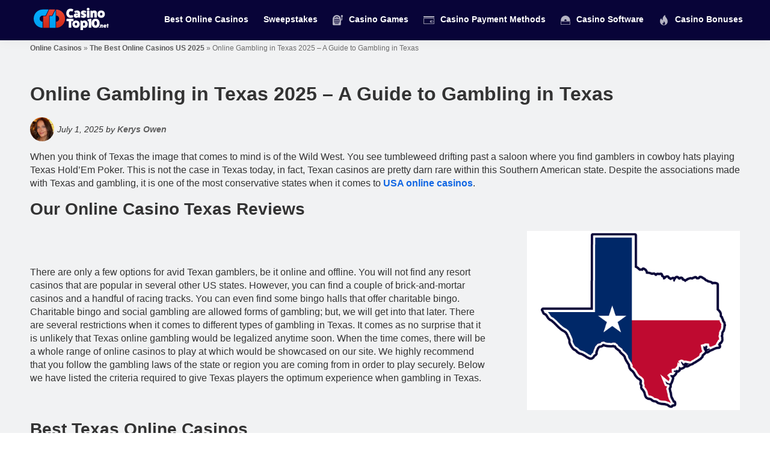

--- FILE ---
content_type: text/html; charset=UTF-8
request_url: https://www.casinotop10.net/texas-online-casinos
body_size: 21249
content:
<!DOCTYPE html>
<html lang="en-US" prefix="og: https://ogp.me/ns#">
<head >
<meta charset="UTF-8" />
<meta name="viewport" content="width=device-width, initial-scale=1" />
	<style>img:is([sizes="auto" i], [sizes^="auto," i]) { contain-intrinsic-size: 3000px 1500px }</style>
	
<!-- Search Engine Optimization by Rank Math PRO - https://rankmath.com/ -->
<link media="all" href="https://www.casinotop10.net/wp-content/cache/autoptimize/css/autoptimize_b4323c53fd9992dea0edc96ddac00fe7.css" rel="stylesheet"><title>Top Online Casino Texas Guide 2025 for TX Online Gamblers</title>
<meta name="description" content="Learn about online gambling Texas laws and regulations. Here you can find out your options when gambling in Texas and where you can play casino games."/>
<meta name="robots" content="follow, index, max-snippet:-1, max-video-preview:-1, max-image-preview:large"/>
<link rel="canonical" href="https://www.casinotop10.net/texas-online-casinos" />
<meta property="og:locale" content="en_US" />
<meta property="og:type" content="article" />
<meta property="og:title" content="Top Online Casino Texas Guide 2025 for TX Online Gamblers" />
<meta property="og:description" content="Learn about online gambling Texas laws and regulations. Here you can find out your options when gambling in Texas and where you can play casino games." />
<meta property="og:url" content="https://www.casinotop10.net/texas-online-casinos" />
<meta property="og:site_name" content="CasinoTop10.net" />
<meta property="og:updated_time" content="2025-07-01T10:48:50+02:00" />
<meta property="og:image" content="https://www.casinotop10.net/wp-content/uploads/2022/12/texas-flag.png" />
<meta property="og:image:secure_url" content="https://www.casinotop10.net/wp-content/uploads/2022/12/texas-flag.png" />
<meta property="og:image:width" content="475" />
<meta property="og:image:height" content="400" />
<meta property="og:image:alt" content="online casinos texas" />
<meta property="og:image:type" content="image/png" />
<meta name="twitter:card" content="summary_large_image" />
<meta name="twitter:title" content="Top Online Casino Texas Guide 2025 for TX Online Gamblers" />
<meta name="twitter:description" content="Learn about online gambling Texas laws and regulations. Here you can find out your options when gambling in Texas and where you can play casino games." />
<meta name="twitter:image" content="https://www.casinotop10.net/wp-content/uploads/2022/12/texas-flag.png" />
<meta name="twitter:label1" content="Time to read" />
<meta name="twitter:data1" content="7 minutes" />
<script type="application/ld+json" class="rank-math-schema-pro">{"@context":"https://schema.org","@graph":[{"@type":"Place","@id":"https://www.casinotop10.net/#place","address":{"@type":"PostalAddress","streetAddress":"St Julian\u2019s Business Centre, Ground Floor","addressLocality":"Elija Zammit Street","addressRegion":"St Julian\u2019s","addressCountry":"Malta"}},{"@type":"Organization","@id":"https://www.casinotop10.net/#organization","name":"Acroud AB","url":"https://www.casinotop10.net","address":{"@type":"PostalAddress","streetAddress":"St Julian\u2019s Business Centre, Ground Floor","addressLocality":"Elija Zammit Street","addressRegion":"St Julian\u2019s","addressCountry":"Malta"},"logo":{"@type":"ImageObject","@id":"https://www.casinotop10.net/#logo","url":"https://www.casinotop10.net/wp-content/uploads/2021/02/ct10NetLogo.svg","contentUrl":"https://www.casinotop10.net/wp-content/uploads/2021/02/ct10NetLogo.svg","caption":"CasinoTop10.net","inLanguage":"en-US"},"contactPoint":[{"@type":"ContactPoint","telephone":"+356 21323750","contactType":"customer support"},{"@type":"ContactPoint","telephone":"+356 21323751","contactType":"sales"}],"location":{"@id":"https://www.casinotop10.net/#place"}},{"@type":"WebSite","@id":"https://www.casinotop10.net/#website","url":"https://www.casinotop10.net","name":"CasinoTop10.net","alternateName":"Casino Top 10","publisher":{"@id":"https://www.casinotop10.net/#organization"},"inLanguage":"en-US"},{"@type":"ImageObject","@id":"https://www.casinotop10.net/wp-content/uploads/2022/12/texas-flag.png","url":"https://www.casinotop10.net/wp-content/uploads/2022/12/texas-flag.png","width":"475","height":"400","inLanguage":"en-US"},{"@type":"BreadcrumbList","@id":"https://www.casinotop10.net/texas-online-casinos#breadcrumb","itemListElement":[{"@type":"ListItem","position":"1","item":{"@id":"https://www.casinotop10.net","name":"Online Casinos"}},{"@type":"ListItem","position":"2","item":{"@id":"https://www.casinotop10.net/us-online-casinos","name":"The Best Online Casinos US 2025"}},{"@type":"ListItem","position":"3","item":{"@id":"https://www.casinotop10.net/texas-online-casinos","name":"Online Gambling in Texas 2025 &#8211; A Guide to Gambling in Texas"}}]},{"@type":"FAQPage","@id":"https://www.casinotop10.net/texas-online-casinos#webpage","url":"https://www.casinotop10.net/texas-online-casinos","name":"Top Online Casino Texas Guide 2025 for TX Online Gamblers","datePublished":"2020-11-03T14:49:19+02:00","dateModified":"2025-07-01T10:48:50+02:00","isPartOf":{"@id":"https://www.casinotop10.net/#website"},"primaryImageOfPage":{"@id":"https://www.casinotop10.net/wp-content/uploads/2022/12/texas-flag.png"},"inLanguage":"en-US","breadcrumb":{"@id":"https://www.casinotop10.net/texas-online-casinos#breadcrumb"},"mainEntity":[{"@type":"Question","url":"https://www.casinotop10.net/texas-online-casinos#faq-question-1670844503270","name":"Is online gambling legal in Texas?","acceptedAnswer":{"@type":"Answer","text":"The short answer is no. Due to gambling in Texas being restricted, both offline and online gambling is illegal."}},{"@type":"Question","url":"https://www.casinotop10.net/texas-online-casinos#faq-question-1670844519638","name":"Can I play at an online casino in Texas via mobile or tablet?","acceptedAnswer":{"@type":"Answer","text":"No, you cannot. Since Texas online gambling isn\u2019t regulated, you cannot play at online casinos via desktop, tablet or mobile."}},{"@type":"Question","url":"https://www.casinotop10.net/texas-online-casinos#faq-question-1670844542222","name":"What casino games can I play at Texas online casinos?","acceptedAnswer":{"@type":"Answer","text":"Technically, the Texas gambling law doesn\u2019t allow gambling unless it is regulated and authorized. Currently, you cannot play any casino games at Texas online casinos."}},{"@type":"Question","url":"https://www.casinotop10.net/texas-online-casinos#faq-question-1670844558613","name":"Is it possible to play online casino games with dollars?","acceptedAnswer":{"@type":"Answer","text":"No, it isn\u2019t. Since Texas online gambling sites don\u2019t exist and you cannot play at real money online casinos, payment transactions aren\u2019t allowed."}},{"@type":"Question","url":"https://www.casinotop10.net/texas-online-casinos#faq-question-1670844577791","name":"Are the Texas online casinos on this site regulated?","acceptedAnswer":{"@type":"Answer","text":"No. TX players gambling on offshore casino sites are not guaranteed safety and security. Without regulated sites, you are running the risk of losing your winnings."}},{"@type":"Question","url":"https://www.casinotop10.net/texas-online-casinos#faq-question-1670844616106","name":"Am I eligible to receive a casino bonus at a Texas Casino?","acceptedAnswer":{"@type":"Answer","text":"Currently, no. If online gambling in Texas becomes legal, you will receive generous offers. Many online casinos offer various online casino bonuses."}},{"@type":"Question","url":"https://www.casinotop10.net/texas-online-casinos#faq-question-1670844637726","name":"Do I need to pay taxes on my gambling winnings in Texas?","acceptedAnswer":{"@type":"Answer","text":"Whenever gambling in Texas you must pay a flat 25% of your winnings once you win over a particular sum."}}]}]}</script>
<!-- /Rank Math WordPress SEO plugin -->

<link rel='dns-prefetch' href='//fonts.googleapis.com' />
<link href='https://fonts.gstatic.com' crossorigin rel='preconnect' />
<script>
window._wpemojiSettings = {"baseUrl":"https:\/\/s.w.org\/images\/core\/emoji\/16.0.1\/72x72\/","ext":".png","svgUrl":"https:\/\/s.w.org\/images\/core\/emoji\/16.0.1\/svg\/","svgExt":".svg","source":{"concatemoji":"https:\/\/www.casinotop10.net\/wp-includes\/js\/wp-emoji-release.min.js?ver=6.8.3"}};
/*! This file is auto-generated */
!function(s,n){var o,i,e;function c(e){try{var t={supportTests:e,timestamp:(new Date).valueOf()};sessionStorage.setItem(o,JSON.stringify(t))}catch(e){}}function p(e,t,n){e.clearRect(0,0,e.canvas.width,e.canvas.height),e.fillText(t,0,0);var t=new Uint32Array(e.getImageData(0,0,e.canvas.width,e.canvas.height).data),a=(e.clearRect(0,0,e.canvas.width,e.canvas.height),e.fillText(n,0,0),new Uint32Array(e.getImageData(0,0,e.canvas.width,e.canvas.height).data));return t.every(function(e,t){return e===a[t]})}function u(e,t){e.clearRect(0,0,e.canvas.width,e.canvas.height),e.fillText(t,0,0);for(var n=e.getImageData(16,16,1,1),a=0;a<n.data.length;a++)if(0!==n.data[a])return!1;return!0}function f(e,t,n,a){switch(t){case"flag":return n(e,"\ud83c\udff3\ufe0f\u200d\u26a7\ufe0f","\ud83c\udff3\ufe0f\u200b\u26a7\ufe0f")?!1:!n(e,"\ud83c\udde8\ud83c\uddf6","\ud83c\udde8\u200b\ud83c\uddf6")&&!n(e,"\ud83c\udff4\udb40\udc67\udb40\udc62\udb40\udc65\udb40\udc6e\udb40\udc67\udb40\udc7f","\ud83c\udff4\u200b\udb40\udc67\u200b\udb40\udc62\u200b\udb40\udc65\u200b\udb40\udc6e\u200b\udb40\udc67\u200b\udb40\udc7f");case"emoji":return!a(e,"\ud83e\udedf")}return!1}function g(e,t,n,a){var r="undefined"!=typeof WorkerGlobalScope&&self instanceof WorkerGlobalScope?new OffscreenCanvas(300,150):s.createElement("canvas"),o=r.getContext("2d",{willReadFrequently:!0}),i=(o.textBaseline="top",o.font="600 32px Arial",{});return e.forEach(function(e){i[e]=t(o,e,n,a)}),i}function t(e){var t=s.createElement("script");t.src=e,t.defer=!0,s.head.appendChild(t)}"undefined"!=typeof Promise&&(o="wpEmojiSettingsSupports",i=["flag","emoji"],n.supports={everything:!0,everythingExceptFlag:!0},e=new Promise(function(e){s.addEventListener("DOMContentLoaded",e,{once:!0})}),new Promise(function(t){var n=function(){try{var e=JSON.parse(sessionStorage.getItem(o));if("object"==typeof e&&"number"==typeof e.timestamp&&(new Date).valueOf()<e.timestamp+604800&&"object"==typeof e.supportTests)return e.supportTests}catch(e){}return null}();if(!n){if("undefined"!=typeof Worker&&"undefined"!=typeof OffscreenCanvas&&"undefined"!=typeof URL&&URL.createObjectURL&&"undefined"!=typeof Blob)try{var e="postMessage("+g.toString()+"("+[JSON.stringify(i),f.toString(),p.toString(),u.toString()].join(",")+"));",a=new Blob([e],{type:"text/javascript"}),r=new Worker(URL.createObjectURL(a),{name:"wpTestEmojiSupports"});return void(r.onmessage=function(e){c(n=e.data),r.terminate(),t(n)})}catch(e){}c(n=g(i,f,p,u))}t(n)}).then(function(e){for(var t in e)n.supports[t]=e[t],n.supports.everything=n.supports.everything&&n.supports[t],"flag"!==t&&(n.supports.everythingExceptFlag=n.supports.everythingExceptFlag&&n.supports[t]);n.supports.everythingExceptFlag=n.supports.everythingExceptFlag&&!n.supports.flag,n.DOMReady=!1,n.readyCallback=function(){n.DOMReady=!0}}).then(function(){return e}).then(function(){var e;n.supports.everything||(n.readyCallback(),(e=n.source||{}).concatemoji?t(e.concatemoji):e.wpemoji&&e.twemoji&&(t(e.twemoji),t(e.wpemoji)))}))}((window,document),window._wpemojiSettings);
</script>

<style id='ct10-v-3-inline-css'>

		.wp-custom-logo .site-container .custom-logo-link {
			aspect-ratio: 350/0;
		}
		
</style>
<style id='wp-emoji-styles-inline-css'>

	img.wp-smiley, img.emoji {
		display: inline !important;
		border: none !important;
		box-shadow: none !important;
		height: 1em !important;
		width: 1em !important;
		margin: 0 0.07em !important;
		vertical-align: -0.1em !important;
		background: none !important;
		padding: 0 !important;
	}
</style>

<style id='wp-block-library-theme-inline-css'>
.wp-block-audio :where(figcaption){color:#555;font-size:13px;text-align:center}.is-dark-theme .wp-block-audio :where(figcaption){color:#ffffffa6}.wp-block-audio{margin:0 0 1em}.wp-block-code{border:1px solid #ccc;border-radius:4px;font-family:Menlo,Consolas,monaco,monospace;padding:.8em 1em}.wp-block-embed :where(figcaption){color:#555;font-size:13px;text-align:center}.is-dark-theme .wp-block-embed :where(figcaption){color:#ffffffa6}.wp-block-embed{margin:0 0 1em}.blocks-gallery-caption{color:#555;font-size:13px;text-align:center}.is-dark-theme .blocks-gallery-caption{color:#ffffffa6}:root :where(.wp-block-image figcaption){color:#555;font-size:13px;text-align:center}.is-dark-theme :root :where(.wp-block-image figcaption){color:#ffffffa6}.wp-block-image{margin:0 0 1em}.wp-block-pullquote{border-bottom:4px solid;border-top:4px solid;color:currentColor;margin-bottom:1.75em}.wp-block-pullquote cite,.wp-block-pullquote footer,.wp-block-pullquote__citation{color:currentColor;font-size:.8125em;font-style:normal;text-transform:uppercase}.wp-block-quote{border-left:.25em solid;margin:0 0 1.75em;padding-left:1em}.wp-block-quote cite,.wp-block-quote footer{color:currentColor;font-size:.8125em;font-style:normal;position:relative}.wp-block-quote:where(.has-text-align-right){border-left:none;border-right:.25em solid;padding-left:0;padding-right:1em}.wp-block-quote:where(.has-text-align-center){border:none;padding-left:0}.wp-block-quote.is-large,.wp-block-quote.is-style-large,.wp-block-quote:where(.is-style-plain){border:none}.wp-block-search .wp-block-search__label{font-weight:700}.wp-block-search__button{border:1px solid #ccc;padding:.375em .625em}:where(.wp-block-group.has-background){padding:1.25em 2.375em}.wp-block-separator.has-css-opacity{opacity:.4}.wp-block-separator{border:none;border-bottom:2px solid;margin-left:auto;margin-right:auto}.wp-block-separator.has-alpha-channel-opacity{opacity:1}.wp-block-separator:not(.is-style-wide):not(.is-style-dots){width:100px}.wp-block-separator.has-background:not(.is-style-dots){border-bottom:none;height:1px}.wp-block-separator.has-background:not(.is-style-wide):not(.is-style-dots){height:2px}.wp-block-table{margin:0 0 1em}.wp-block-table td,.wp-block-table th{word-break:normal}.wp-block-table :where(figcaption){color:#555;font-size:13px;text-align:center}.is-dark-theme .wp-block-table :where(figcaption){color:#ffffffa6}.wp-block-video :where(figcaption){color:#555;font-size:13px;text-align:center}.is-dark-theme .wp-block-video :where(figcaption){color:#ffffffa6}.wp-block-video{margin:0 0 1em}:root :where(.wp-block-template-part.has-background){margin-bottom:0;margin-top:0;padding:1.25em 2.375em}
</style>
<style id='classic-theme-styles-inline-css'>
/*! This file is auto-generated */
.wp-block-button__link{color:#fff;background-color:#32373c;border-radius:9999px;box-shadow:none;text-decoration:none;padding:calc(.667em + 2px) calc(1.333em + 2px);font-size:1.125em}.wp-block-file__button{background:#32373c;color:#fff;text-decoration:none}
</style>
<style id='global-styles-inline-css'>
:root{--wp--preset--aspect-ratio--square: 1;--wp--preset--aspect-ratio--4-3: 4/3;--wp--preset--aspect-ratio--3-4: 3/4;--wp--preset--aspect-ratio--3-2: 3/2;--wp--preset--aspect-ratio--2-3: 2/3;--wp--preset--aspect-ratio--16-9: 16/9;--wp--preset--aspect-ratio--9-16: 9/16;--wp--preset--color--black: #000000;--wp--preset--color--cyan-bluish-gray: #abb8c3;--wp--preset--color--white: #ffffff;--wp--preset--color--pale-pink: #f78da7;--wp--preset--color--vivid-red: #cf2e2e;--wp--preset--color--luminous-vivid-orange: #ff6900;--wp--preset--color--luminous-vivid-amber: #fcb900;--wp--preset--color--light-green-cyan: #7bdcb5;--wp--preset--color--vivid-green-cyan: #00d084;--wp--preset--color--pale-cyan-blue: #8ed1fc;--wp--preset--color--vivid-cyan-blue: #0693e3;--wp--preset--color--vivid-purple: #9b51e0;--wp--preset--color--theme-primary: #0073e5;--wp--preset--color--theme-secondary: #0073e5;--wp--preset--gradient--vivid-cyan-blue-to-vivid-purple: linear-gradient(135deg,rgba(6,147,227,1) 0%,rgb(155,81,224) 100%);--wp--preset--gradient--light-green-cyan-to-vivid-green-cyan: linear-gradient(135deg,rgb(122,220,180) 0%,rgb(0,208,130) 100%);--wp--preset--gradient--luminous-vivid-amber-to-luminous-vivid-orange: linear-gradient(135deg,rgba(252,185,0,1) 0%,rgba(255,105,0,1) 100%);--wp--preset--gradient--luminous-vivid-orange-to-vivid-red: linear-gradient(135deg,rgba(255,105,0,1) 0%,rgb(207,46,46) 100%);--wp--preset--gradient--very-light-gray-to-cyan-bluish-gray: linear-gradient(135deg,rgb(238,238,238) 0%,rgb(169,184,195) 100%);--wp--preset--gradient--cool-to-warm-spectrum: linear-gradient(135deg,rgb(74,234,220) 0%,rgb(151,120,209) 20%,rgb(207,42,186) 40%,rgb(238,44,130) 60%,rgb(251,105,98) 80%,rgb(254,248,76) 100%);--wp--preset--gradient--blush-light-purple: linear-gradient(135deg,rgb(255,206,236) 0%,rgb(152,150,240) 100%);--wp--preset--gradient--blush-bordeaux: linear-gradient(135deg,rgb(254,205,165) 0%,rgb(254,45,45) 50%,rgb(107,0,62) 100%);--wp--preset--gradient--luminous-dusk: linear-gradient(135deg,rgb(255,203,112) 0%,rgb(199,81,192) 50%,rgb(65,88,208) 100%);--wp--preset--gradient--pale-ocean: linear-gradient(135deg,rgb(255,245,203) 0%,rgb(182,227,212) 50%,rgb(51,167,181) 100%);--wp--preset--gradient--electric-grass: linear-gradient(135deg,rgb(202,248,128) 0%,rgb(113,206,126) 100%);--wp--preset--gradient--midnight: linear-gradient(135deg,rgb(2,3,129) 0%,rgb(40,116,252) 100%);--wp--preset--font-size--small: 12px;--wp--preset--font-size--medium: 20px;--wp--preset--font-size--large: 20px;--wp--preset--font-size--x-large: 42px;--wp--preset--font-size--normal: 18px;--wp--preset--font-size--larger: 24px;--wp--preset--spacing--20: 0.44rem;--wp--preset--spacing--30: 0.67rem;--wp--preset--spacing--40: 1rem;--wp--preset--spacing--50: 1.5rem;--wp--preset--spacing--60: 2.25rem;--wp--preset--spacing--70: 3.38rem;--wp--preset--spacing--80: 5.06rem;--wp--preset--shadow--natural: 6px 6px 9px rgba(0, 0, 0, 0.2);--wp--preset--shadow--deep: 12px 12px 50px rgba(0, 0, 0, 0.4);--wp--preset--shadow--sharp: 6px 6px 0px rgba(0, 0, 0, 0.2);--wp--preset--shadow--outlined: 6px 6px 0px -3px rgba(255, 255, 255, 1), 6px 6px rgba(0, 0, 0, 1);--wp--preset--shadow--crisp: 6px 6px 0px rgba(0, 0, 0, 1);}:where(.is-layout-flex){gap: 0.5em;}:where(.is-layout-grid){gap: 0.5em;}body .is-layout-flex{display: flex;}.is-layout-flex{flex-wrap: wrap;align-items: center;}.is-layout-flex > :is(*, div){margin: 0;}body .is-layout-grid{display: grid;}.is-layout-grid > :is(*, div){margin: 0;}:where(.wp-block-columns.is-layout-flex){gap: 2em;}:where(.wp-block-columns.is-layout-grid){gap: 2em;}:where(.wp-block-post-template.is-layout-flex){gap: 1.25em;}:where(.wp-block-post-template.is-layout-grid){gap: 1.25em;}.has-black-color{color: var(--wp--preset--color--black) !important;}.has-cyan-bluish-gray-color{color: var(--wp--preset--color--cyan-bluish-gray) !important;}.has-white-color{color: var(--wp--preset--color--white) !important;}.has-pale-pink-color{color: var(--wp--preset--color--pale-pink) !important;}.has-vivid-red-color{color: var(--wp--preset--color--vivid-red) !important;}.has-luminous-vivid-orange-color{color: var(--wp--preset--color--luminous-vivid-orange) !important;}.has-luminous-vivid-amber-color{color: var(--wp--preset--color--luminous-vivid-amber) !important;}.has-light-green-cyan-color{color: var(--wp--preset--color--light-green-cyan) !important;}.has-vivid-green-cyan-color{color: var(--wp--preset--color--vivid-green-cyan) !important;}.has-pale-cyan-blue-color{color: var(--wp--preset--color--pale-cyan-blue) !important;}.has-vivid-cyan-blue-color{color: var(--wp--preset--color--vivid-cyan-blue) !important;}.has-vivid-purple-color{color: var(--wp--preset--color--vivid-purple) !important;}.has-black-background-color{background-color: var(--wp--preset--color--black) !important;}.has-cyan-bluish-gray-background-color{background-color: var(--wp--preset--color--cyan-bluish-gray) !important;}.has-white-background-color{background-color: var(--wp--preset--color--white) !important;}.has-pale-pink-background-color{background-color: var(--wp--preset--color--pale-pink) !important;}.has-vivid-red-background-color{background-color: var(--wp--preset--color--vivid-red) !important;}.has-luminous-vivid-orange-background-color{background-color: var(--wp--preset--color--luminous-vivid-orange) !important;}.has-luminous-vivid-amber-background-color{background-color: var(--wp--preset--color--luminous-vivid-amber) !important;}.has-light-green-cyan-background-color{background-color: var(--wp--preset--color--light-green-cyan) !important;}.has-vivid-green-cyan-background-color{background-color: var(--wp--preset--color--vivid-green-cyan) !important;}.has-pale-cyan-blue-background-color{background-color: var(--wp--preset--color--pale-cyan-blue) !important;}.has-vivid-cyan-blue-background-color{background-color: var(--wp--preset--color--vivid-cyan-blue) !important;}.has-vivid-purple-background-color{background-color: var(--wp--preset--color--vivid-purple) !important;}.has-black-border-color{border-color: var(--wp--preset--color--black) !important;}.has-cyan-bluish-gray-border-color{border-color: var(--wp--preset--color--cyan-bluish-gray) !important;}.has-white-border-color{border-color: var(--wp--preset--color--white) !important;}.has-pale-pink-border-color{border-color: var(--wp--preset--color--pale-pink) !important;}.has-vivid-red-border-color{border-color: var(--wp--preset--color--vivid-red) !important;}.has-luminous-vivid-orange-border-color{border-color: var(--wp--preset--color--luminous-vivid-orange) !important;}.has-luminous-vivid-amber-border-color{border-color: var(--wp--preset--color--luminous-vivid-amber) !important;}.has-light-green-cyan-border-color{border-color: var(--wp--preset--color--light-green-cyan) !important;}.has-vivid-green-cyan-border-color{border-color: var(--wp--preset--color--vivid-green-cyan) !important;}.has-pale-cyan-blue-border-color{border-color: var(--wp--preset--color--pale-cyan-blue) !important;}.has-vivid-cyan-blue-border-color{border-color: var(--wp--preset--color--vivid-cyan-blue) !important;}.has-vivid-purple-border-color{border-color: var(--wp--preset--color--vivid-purple) !important;}.has-vivid-cyan-blue-to-vivid-purple-gradient-background{background: var(--wp--preset--gradient--vivid-cyan-blue-to-vivid-purple) !important;}.has-light-green-cyan-to-vivid-green-cyan-gradient-background{background: var(--wp--preset--gradient--light-green-cyan-to-vivid-green-cyan) !important;}.has-luminous-vivid-amber-to-luminous-vivid-orange-gradient-background{background: var(--wp--preset--gradient--luminous-vivid-amber-to-luminous-vivid-orange) !important;}.has-luminous-vivid-orange-to-vivid-red-gradient-background{background: var(--wp--preset--gradient--luminous-vivid-orange-to-vivid-red) !important;}.has-very-light-gray-to-cyan-bluish-gray-gradient-background{background: var(--wp--preset--gradient--very-light-gray-to-cyan-bluish-gray) !important;}.has-cool-to-warm-spectrum-gradient-background{background: var(--wp--preset--gradient--cool-to-warm-spectrum) !important;}.has-blush-light-purple-gradient-background{background: var(--wp--preset--gradient--blush-light-purple) !important;}.has-blush-bordeaux-gradient-background{background: var(--wp--preset--gradient--blush-bordeaux) !important;}.has-luminous-dusk-gradient-background{background: var(--wp--preset--gradient--luminous-dusk) !important;}.has-pale-ocean-gradient-background{background: var(--wp--preset--gradient--pale-ocean) !important;}.has-electric-grass-gradient-background{background: var(--wp--preset--gradient--electric-grass) !important;}.has-midnight-gradient-background{background: var(--wp--preset--gradient--midnight) !important;}.has-small-font-size{font-size: var(--wp--preset--font-size--small) !important;}.has-medium-font-size{font-size: var(--wp--preset--font-size--medium) !important;}.has-large-font-size{font-size: var(--wp--preset--font-size--large) !important;}.has-x-large-font-size{font-size: var(--wp--preset--font-size--x-large) !important;}
:where(.wp-block-post-template.is-layout-flex){gap: 1.25em;}:where(.wp-block-post-template.is-layout-grid){gap: 1.25em;}
:where(.wp-block-columns.is-layout-flex){gap: 2em;}:where(.wp-block-columns.is-layout-grid){gap: 2em;}
:root :where(.wp-block-pullquote){font-size: 1.5em;line-height: 1.6;}
</style>

<link rel='stylesheet' id='dashicons-css' href='https://www.casinotop10.net/wp-includes/css/dashicons.min.css?ver=6.8.3' media='all' />
<link rel='stylesheet' id='ct10-v-3-fonts-css' href='https://fonts.googleapis.com/css2?family=Source+Sans+Pro&#038;family=Noto+Sans+JP&#038;display=swap' media='all' />

<style id='ct10-v-3-gutenberg-inline-css'>
.gb-block-post-grid .gb-post-grid-items h2 a:hover {
	color: #0073e5;
}

.site-container .wp-block-button .wp-block-button__link {
	background-color: #0073e5;
}

.wp-block-button .wp-block-button__link:not(.has-background),
.wp-block-button .wp-block-button__link:not(.has-background):focus,
.wp-block-button .wp-block-button__link:not(.has-background):hover {
	color: #ffffff;
}

.site-container .wp-block-button.is-style-outline .wp-block-button__link {
	color: #0073e5;
}

.site-container .wp-block-button.is-style-outline .wp-block-button__link:focus,
.site-container .wp-block-button.is-style-outline .wp-block-button__link:hover {
	color: #2396ff;
}		.site-container .has-small-font-size {
			font-size: 12px;
		}		.site-container .has-normal-font-size {
			font-size: 18px;
		}		.site-container .has-large-font-size {
			font-size: 20px;
		}		.site-container .has-larger-font-size {
			font-size: 24px;
		}		.site-container .has-theme-primary-color,
		.site-container .wp-block-button .wp-block-button__link.has-theme-primary-color,
		.site-container .wp-block-button.is-style-outline .wp-block-button__link.has-theme-primary-color {
			color: #0073e5;
		}

		.site-container .has-theme-primary-background-color,
		.site-container .wp-block-button .wp-block-button__link.has-theme-primary-background-color,
		.site-container .wp-block-pullquote.is-style-solid-color.has-theme-primary-background-color {
			background-color: #0073e5;
		}		.site-container .has-theme-secondary-color,
		.site-container .wp-block-button .wp-block-button__link.has-theme-secondary-color,
		.site-container .wp-block-button.is-style-outline .wp-block-button__link.has-theme-secondary-color {
			color: #0073e5;
		}

		.site-container .has-theme-secondary-background-color,
		.site-container .wp-block-button .wp-block-button__link.has-theme-secondary-background-color,
		.site-container .wp-block-pullquote.is-style-solid-color.has-theme-secondary-background-color {
			background-color: #0073e5;
		}
</style>


<script src="https://www.casinotop10.net/wp-includes/js/jquery/jquery.min.js?ver=3.7.1" id="jquery-core-js"></script>
<script src="https://www.casinotop10.net/wp-includes/js/jquery/jquery-migrate.min.js?ver=3.4.1" id="jquery-migrate-js"></script>
<link rel="https://api.w.org/" href="https://www.casinotop10.net/wp-json/" /><link rel="alternate" title="JSON" type="application/json" href="https://www.casinotop10.net/wp-json/wp/v2/pages/4332" /><link rel="EditURI" type="application/rsd+xml" title="RSD" href="https://www.casinotop10.net/xmlrpc.php?rsd" />
<meta name="generator" content="WordPress 6.8.3" />
<link rel='shortlink' href='https://www.casinotop10.net/?p=4332' />
<link rel="alternate" title="oEmbed (JSON)" type="application/json+oembed" href="https://www.casinotop10.net/wp-json/oembed/1.0/embed?url=https%3A%2F%2Fwww.casinotop10.net%2Ftexas-online-casinos" />
<link rel="alternate" title="oEmbed (XML)" type="text/xml+oembed" href="https://www.casinotop10.net/wp-json/oembed/1.0/embed?url=https%3A%2F%2Fwww.casinotop10.net%2Ftexas-online-casinos&#038;format=xml" />
		<style type="text/css">
			.casino-card-similar .cta-promotion{
max-height: 56px;
}			.shortcode-star-rating{padding:0 0.5em;}.dashicons{font-size:20px;width:auto;height:auto;line-height:normal;text-decoration:inherit;vertical-align:middle;}.shortcode-star-rating [class^="dashicons dashicons-star-"]:before{color:#FCAE00;}.ssr-int{margin-left:0.2em;font-size:13px;vertical-align:middle;color:#333;}		</style>
				<script>
			var _customTask = function () {
			    // customTask function wrapper
			    return function (model) {
			        //function for declaring Client ID and Session ID for sending to Cookies / Custom Dimensions
			        function setClientAndSessionId() {
			            var gaClientIdCookie = '_gaclientid';
			            var gaSessionIdCookie = '_gasessionid';
			            var domainPath = (function () {
			                var hostname = window.location.hostname;
			                return 'domain=' + hostname + ';path=/';
			            })();
			            var clientId = model.get('clientId');
			            var newSessionId = (function () {
			                // Generate a random number
			                var randomNumberString = Math.floor((Math.random() * 10000000) + 1).toString();
			                // Pad the number with 0s
			                var randomEightDigitNumber = (function () {
			                    if (randomNumberString.length === 8) {
			                        return randomNumberString;
			                    } else {
			                        while (randomNumberString.length < 8) {
			                            randomNumberString = '0' + randomNumberString;
			                        }
			                        return randomNumberString;
			                    }
			                })();
			                return Date.now() + 'r' + randomEightDigitNumber;
			            })();
			            //function for setting 30 minute cookie (mimic GA session)
			            function set30MinuteCookie(cname, cvalue) {
			                var d = new Date();
			                d.setTime(d.getTime() + (30 * 60 * 1000));
			                var expires = "expires=" + d.toUTCString();
			                document.cookie = cname + "=" + cvalue + ";" + expires + ";" + domainPath;
			            }
			            //function for getting cookies
			            function getCookie(cname) {
			                var name = cname + "=";
			                var decodedCookie = decodeURIComponent(document.cookie);
			                var ca = decodedCookie.split(';');
			                for (var i = 0; i < ca.length; i++) {
			                    var c = ca[i];
			                    while (c.charAt(0) == ' ') {
			                        c = c.substring(1);
			                    }
			                    if (c.indexOf(name) == 0) {
			                        return c.substring(name.length, c.length);
			                    }
			                }
			                return "";
			            }
			            //function for setting Client ID
			            function setClientId() {
			                set30MinuteCookie(gaClientIdCookie, clientId);
			                model.set('dimension' + 1, clientId);
			            }
			            //function for setting Session ID
			            function setSessionId() {
			                var sessionId = getCookie(gaSessionIdCookie);
			                if (sessionId === "") {
			                    sessionId = newSessionId;
			                } else {
			                    sessionId = sessionId;
			                }
			                set30MinuteCookie(gaSessionIdCookie, sessionId);
			                model.set('dimension' + 2, sessionId);
			            }
			            //final execution
			            setClientId();
			            setSessionId();
			        }
			        setClientAndSessionId();
			    }
			}
		</script>
		<!-- Tracking Code -->
		<script>
		(function(i,s,o,g,r,a,m){i['GoogleAnalyticsObject']=r;i[r]=i[r]||function(){
		(i[r].q=i[r].q||[]).push(arguments)},i[r].l=1*new Date();a=s.createElement(o),
		m=s.getElementsByTagName(o)[0];a.async=1;a.src=g;m.parentNode.insertBefore(a,m)
		})(window,document,'script','https://www.google-analytics.com/analytics.js','ga');

		ga('create', 'UA-75684804-2', 'auto');
		ga('set', 'transport', 'xhr');
		ga('set', 'customTask', _customTask());
		ga('send', 'pageview');
		</script>
		<!-- End Google Analytics -->
		<!-- Google Tag Manager -->
<script type='lazyloadscript'>(function(w,d,s,l,i){w[l]=w[l]||[];w[l].push({'gtm.start':
new Date().getTime(),event:'gtm.js'});var f=d.getElementsByTagName(s)[0],
j=d.createElement(s),dl=l!='dataLayer'?'&l='+l:'';j.async=true;j.src=
'https://www.googletagmanager.com/gtm.js?id='+i+dl;f.parentNode.insertBefore(j,f);
})(window,document,'script','dataLayer','GTM-5SMZK24R');</script>
<!-- End Google Tag Manager --><link rel="icon" href="https://www.casinotop10.net/wp-content/uploads/2020/11/favicon_en-36x36.ico" sizes="32x32" />
<link rel="icon" href="https://www.casinotop10.net/wp-content/uploads/2020/11/favicon_en.ico" sizes="192x192" />
<link rel="apple-touch-icon" href="https://www.casinotop10.net/wp-content/uploads/2020/11/favicon_en.ico" />
<meta name="msapplication-TileImage" content="https://www.casinotop10.net/wp-content/uploads/2020/11/favicon_en.ico" />
</head>
<body class="wp-singular page-template-default single single-page postid-4332 wp-custom-logo wp-embed-responsive wp-theme-genesis wp-child-theme-ct10-v3 header-full-width full-width-content genesis-breadcrumbs-hidden genesis-singular-image-hidden genesis-footer-widgets-visible ct10-fi no-js first-block-core-paragraph" itemscope itemtype="https://schema.org/WebPage"><!-- Google Tag Manager (noscript) -->
<noscript><iframe src="https://www.googletagmanager.com/ns.html?id=GTM-5SMZK24R"
height="0" width="0" style="display:none;visibility:hidden"></iframe></noscript>
<!-- End Google Tag Manager (noscript) -->	<script>
	//<![CDATA[
	(function(){
		var c = document.body.classList;
		c.remove( 'no-js' );
		c.add( 'js' );
	})();
	//]]>
	</script>
	
	<script>
			var _customTask = function () {
			    // customTask function wrapper
			    return function (model) {
			        //function for declaring Client ID and Session ID for sending to Cookies / Custom Dimensions
			        function setClientAndSessionId() {
			            var gaClientIdCookie = '_gaclientid';
			            var gaSessionIdCookie = '_gasessionid';
			            var domainPath = (function () {
			                var hostname = window.location.hostname;
			                return 'domain=' + hostname + ';path=/';
			            })();
			            var clientId = model.get('clientId');
			            var newSessionId = (function () {
			                // Generate a random number
			                var randomNumberString = Math.floor((Math.random() * 10000000) + 1).toString();
			                // Pad the number with 0s
			                var randomEightDigitNumber = (function () {
			                    if (randomNumberString.length === 8) {
			                        return randomNumberString;
			                    } else {
			                        while (randomNumberString.length < 8) {
			                            randomNumberString = '0' + randomNumberString;
			                        }
			                        return randomNumberString;
			                    }
			                })();
			                return Date.now() + 'r' + randomEightDigitNumber;
			            })();
			            //function for setting 30 minute cookie (mimic GA session)
			            function set30MinuteCookie(cname, cvalue) {
			                var d = new Date();
			                d.setTime(d.getTime() + (30 * 60 * 1000));
			                var expires = "expires=" + d.toUTCString();
			                document.cookie = cname + "=" + cvalue + ";" + expires + ";" + domainPath;
			            }
			            //function for getting cookies
			            function getCookie(cname) {
			                var name = cname + "=";
			                var decodedCookie = decodeURIComponent(document.cookie);
			                var ca = decodedCookie.split(';');
			                for (var i = 0; i < ca.length; i++) {
			                    var c = ca[i];
			                    while (c.charAt(0) == ' ') {
			                        c = c.substring(1);
			                    }
			                    if (c.indexOf(name) == 0) {
			                        return c.substring(name.length, c.length);
			                    }
			                }
			                return "";
			            }
			            //function for setting Client ID
			            function setClientId() {
			                set30MinuteCookie(gaClientIdCookie, clientId);
			                model.set('dimension' + 1, clientId);
			            }
			            //function for setting Session ID
			            function setSessionId() {
			                var sessionId = getCookie(gaSessionIdCookie);
			                if (sessionId === "") {
			                    sessionId = newSessionId;
			                } else {
			                    sessionId = sessionId;
			                }
			                set30MinuteCookie(gaSessionIdCookie, sessionId);
			                model.set('dimension' + 2, sessionId);
			            }
			            //final execution
			            setClientId();
			            setSessionId();
			        }
			        setClientAndSessionId();
			    }
			}
</script>
	<div class="site-container"><ul class="genesis-skip-link"><li><a href="#genesis-nav-primary" class="screen-reader-shortcut"> Skip to primary navigation</a></li><li><a href="#genesis-content" class="screen-reader-shortcut"> Skip to main content</a></li><li><a href="#genesis-footer-widgets" class="screen-reader-shortcut"> Skip to footer</a></li></ul><header class="site-header" itemscope itemtype="https://schema.org/WPHeader"><div class="wrap"><div class="title-area"><a href="https://www.casinotop10.net/" class="custom-logo-link" rel="home"><img src="https://www.casinotop10.net/wp-content/plugins/page-utils/assets/images/spinner.gif" data-lazy-type="image" data-src="https://www.casinotop10.net/wp-content/uploads/2021/02/ct10NetLogo.svg" class="lazy lazy-hidden custom-logo" alt="ct10NetLogo" decoding="async" /></a><p class="site-title" itemprop="headline">CasinoTop10</p><p class="site-description" itemprop="description">Best casino online guide</p></div><nav class="nav-primary" aria-label="Main" itemscope itemtype="https://schema.org/SiteNavigationElement" id="genesis-nav-primary"><div class="wrap"><ul id="menu-primary" class="menu genesis-nav-menu menu-primary js-superfish"><li id="menu-item-18423" class="menu-item menu-item-type-custom menu-item-object-custom menu-item-has-children menu-item-18423"><a href="https://www.casinotop10.net/us-online-casinos" itemprop="url"><span itemprop="name">Best Online Casinos</span></a>
<ul class="sub-menu">
	<li id="menu-item-18425" class="menu-item menu-item-type-custom menu-item-object-custom menu-item-has-children menu-item-18425"><a href="https://www.casinotop10.net/casino-reviews" itemprop="url"><span itemprop="name">Casino Reviews</span></a>
	<ul class="sub-menu">
		<li id="menu-item-18426" class="menu-item menu-item-type-custom menu-item-object-custom menu-item-18426"><a href="https://www.casinotop10.net/betrivers-casino" itemprop="url"><span itemprop="name">BetRivers Casino</span></a></li>
		<li id="menu-item-18427" class="menu-item menu-item-type-custom menu-item-object-custom menu-item-18427"><a href="https://www.casinotop10.net/golden-nugget-casino" itemprop="url"><span itemprop="name">Golden Nugget Casino</span></a></li>
		<li id="menu-item-18429" class="menu-item menu-item-type-custom menu-item-object-custom menu-item-18429"><a href="https://www.casinotop10.net/playstar-casino" itemprop="url"><span itemprop="name">PlayStar Casino</span></a></li>
		<li id="menu-item-18430" class="menu-item menu-item-type-custom menu-item-object-custom menu-item-18430"><a href="https://www.casinotop10.net/fanduel-casino" itemprop="url"><span itemprop="name">FanDuel Casino</span></a></li>
		<li id="menu-item-18431" class="menu-item menu-item-type-custom menu-item-object-custom menu-item-18431"><a href="https://www.casinotop10.net/fanatics-casino" itemprop="url"><span itemprop="name">Fanatics Casino</span></a></li>
		<li id="menu-item-18432" class="menu-item menu-item-type-post_type menu-item-object-review menu-item-18432"><a href="https://www.casinotop10.net/wheel-of-fortune-casino" itemprop="url"><span itemprop="name">Wheel of Fortune Casino</span></a></li>
		<li id="menu-item-18433" class="menu-item menu-item-type-post_type menu-item-object-review menu-item-18433"><a href="https://www.casinotop10.net/horseshoe-casino" itemprop="url"><span itemprop="name">Horseshoe Casino</span></a></li>
		<li id="menu-item-18434" class="menu-item menu-item-type-post_type menu-item-object-review menu-item-18434"><a href="https://www.casinotop10.net/bet365-casino" itemprop="url"><span itemprop="name">bet365 Casino</span></a></li>
		<li id="menu-item-18435" class="menu-item menu-item-type-post_type menu-item-object-review menu-item-18435"><a href="https://www.casinotop10.net/party-casino" itemprop="url"><span itemprop="name">Party Casino</span></a></li>
		<li id="menu-item-18436" class="menu-item menu-item-type-post_type menu-item-object-review menu-item-18436"><a href="https://www.casinotop10.net/borgata-casino" itemprop="url"><span itemprop="name">Borgata Casino</span></a></li>
		<li id="menu-item-18437" class="menu-item menu-item-type-post_type menu-item-object-review menu-item-18437"><a href="https://www.casinotop10.net/caesars-casino" itemprop="url"><span itemprop="name">Caesars Casino</span></a></li>
		<li id="menu-item-18438" class="menu-item menu-item-type-post_type menu-item-object-review menu-item-18438"><a href="https://www.casinotop10.net/betmgm-casino" itemprop="url"><span itemprop="name">BetMGM Casino</span></a></li>
		<li id="menu-item-18439" class="menu-item menu-item-type-post_type menu-item-object-review menu-item-18439"><a href="https://www.casinotop10.net/draftkings-casino-review" itemprop="url"><span itemprop="name">DraftKings Casino</span></a></li>
		<li id="menu-item-18440" class="menu-item menu-item-type-post_type menu-item-object-review menu-item-18440"><a href="https://www.casinotop10.net/jackpot-city-casino" itemprop="url"><span itemprop="name">Jackpot City Casino</span></a></li>
	</ul>
</li>
	<li id="menu-item-18424" class="menu-item menu-item-type-custom menu-item-object-custom menu-item-has-children menu-item-18424"><a href="https://www.casinotop10.net/us-online-casinos" itemprop="url"><span itemprop="name">State Specific Casinos</span></a>
	<ul class="sub-menu">
		<li id="menu-item-4689" class="menu-item menu-item-type-post_type menu-item-object-page menu-item-4689"><a href="https://www.casinotop10.net/online-casino-new-jersey" itemprop="url"><span itemprop="name">New Jersey Online Casinos</span></a></li>
		<li id="menu-item-4672" class="menu-item menu-item-type-post_type menu-item-object-page menu-item-4672"><a href="https://www.casinotop10.net/pennsylvania-online-casinos" itemprop="url"><span itemprop="name">Pennsylvania Online Casinos</span></a></li>
		<li id="menu-item-4684" class="menu-item menu-item-type-post_type menu-item-object-page menu-item-4684"><a href="https://www.casinotop10.net/michigan-online-casinos" itemprop="url"><span itemprop="name">Michigan Online Casinos</span></a></li>
		<li id="menu-item-4673" class="menu-item menu-item-type-post_type menu-item-object-page menu-item-4673"><a href="https://www.casinotop10.net/west-virginia-online-casino" itemprop="url"><span itemprop="name">West Virginia Online Casinos</span></a></li>
		<li id="menu-item-4717" class="menu-item menu-item-type-post_type menu-item-object-page menu-item-4717"><a href="https://www.casinotop10.net/delaware-online-casinos" itemprop="url"><span itemprop="name">Delaware Online Casinos</span></a></li>
		<li id="menu-item-18441" class="menu-item menu-item-type-custom menu-item-object-custom menu-item-18441"><a href="https://www.casinotop10.net/legal-gambling-age" itemprop="url"><span itemprop="name">Gambling Age in the US</span></a></li>
	</ul>
</li>
	<li id="menu-item-18442" class="menu-item menu-item-type-custom menu-item-object-custom menu-item-has-children menu-item-18442"><a href="https://www.casinotop10.net/mobile-casino" itemprop="url"><span itemprop="name">More Casinos</span></a>
	<ul class="sub-menu">
		<li id="menu-item-18443" class="menu-item menu-item-type-custom menu-item-object-custom menu-item-18443"><a href="https://www.casinotop10.net/new-online-casinos" itemprop="url"><span itemprop="name">New Casinos</span></a></li>
		<li id="menu-item-18444" class="menu-item menu-item-type-custom menu-item-object-custom menu-item-18444"><a href="https://www.casinotop10.net/crypto-casinos" itemprop="url"><span itemprop="name">Cryptocurrency Casinos</span></a></li>
		<li id="menu-item-18445" class="menu-item menu-item-type-custom menu-item-object-custom menu-item-18445"><a href="https://www.casinotop10.net/mobile-casino" itemprop="url"><span itemprop="name">Mobile Casinos</span></a></li>
		<li id="menu-item-18446" class="menu-item menu-item-type-custom menu-item-object-custom menu-item-18446"><a href="https://www.casinotop10.net/best-payout-casinos" itemprop="url"><span itemprop="name">Payout Casinos</span></a></li>
		<li id="menu-item-18447" class="menu-item menu-item-type-custom menu-item-object-custom menu-item-18447"><a href="https://www.casinotop10.net/virtual-reality-casino" itemprop="url"><span itemprop="name">Virtual Reality Casinos</span></a></li>
		<li id="menu-item-18448" class="menu-item menu-item-type-custom menu-item-object-custom menu-item-18448"><a href="https://www.casinotop10.net/live-casino" itemprop="url"><span itemprop="name">Live Casinos</span></a></li>
	</ul>
</li>
</ul>
</li>
<li id="menu-item-18449" class="menu-item menu-item-type-post_type menu-item-object-review menu-item-has-children menu-item-18449"><a href="https://www.casinotop10.net/sweepstakes" itemprop="url"><span itemprop="name">Sweepstakes</span></a>
<ul class="sub-menu">
	<li id="menu-item-18454" class="menu-item menu-item-type-post_type menu-item-object-review menu-item-18454"><a href="https://www.casinotop10.net/jackpota-casino" itemprop="url"><span itemprop="name">Jackpota Casino </span></a></li>
	<li id="menu-item-18453" class="menu-item menu-item-type-post_type menu-item-object-review menu-item-has-children menu-item-18453"><a href="https://www.casinotop10.net/crown-coins-casino" itemprop="url"><span itemprop="name">Crown Coins Casino</span></a>
	<ul class="sub-menu">
		<li id="menu-item-18814" class="menu-item menu-item-type-post_type menu-item-object-page menu-item-18814"><a href="https://www.casinotop10.net/crown-coins-casino-no-deposit-bonus" itemprop="url"><span itemprop="name">Crown Coins Casino No Deposit Bonus Offer 2025 &#8211; CasinoTop10</span></a></li>
	</ul>
</li>
	<li id="menu-item-18422" class="menu-item menu-item-type-custom menu-item-object-custom menu-item-18422"><a href="https://www.casinotop10.net/wow-vegas-casino" itemprop="url"><span itemprop="name">WOW Vegas Casino</span></a></li>
	<li id="menu-item-18452" class="menu-item menu-item-type-post_type menu-item-object-review menu-item-18452"><a href="https://www.casinotop10.net/mega-bonanza-casino" itemprop="url"><span itemprop="name">Mega Bonanza Casino</span></a></li>
	<li id="menu-item-18451" class="menu-item menu-item-type-post_type menu-item-object-review menu-item-18451"><a href="https://www.casinotop10.net/sports-millions-casino" itemprop="url"><span itemprop="name">Sports Millions Casino</span></a></li>
	<li id="menu-item-18450" class="menu-item menu-item-type-post_type menu-item-object-review menu-item-18450"><a href="https://www.casinotop10.net/mcluck-casino" itemprop="url"><span itemprop="name">McLuck Casino</span></a></li>
	<li id="menu-item-18603" class="menu-item menu-item-type-custom menu-item-object-custom menu-item-18603"><a href="https://www.casinotop10.net/spree-casino-review" itemprop="url"><span itemprop="name">Spree Casino</span></a></li>
	<li id="menu-item-18664" class="menu-item menu-item-type-custom menu-item-object-custom menu-item-18664"><a href="https://www.casinotop10.net/betrivers-net-casino-review" itemprop="url"><span itemprop="name">BetRivers.net Casino</span></a></li>
	<li id="menu-item-18665" class="menu-item menu-item-type-custom menu-item-object-custom menu-item-18665"><a href="https://www.casinotop10.net/nolimitcoins-casino-review" itemprop="url"><span itemprop="name">NoLimitCoins Casino</span></a></li>
	<li id="menu-item-18666" class="menu-item menu-item-type-custom menu-item-object-custom menu-item-18666"><a href="https://www.casinotop10.net/funrize-casino-review" itemprop="url"><span itemprop="name">Funrize Casino</span></a></li>
	<li id="menu-item-18706" class="menu-item menu-item-type-custom menu-item-object-custom menu-item-18706"><a href="https://www.casinotop10.net/stake-us-casino-review" itemprop="url"><span itemprop="name">Stake.us Casino</span></a></li>
	<li id="menu-item-18682" class="menu-item menu-item-type-custom menu-item-object-custom menu-item-18682"><a href="https://www.casinotop10.net/high-5-casino-review" itemprop="url"><span itemprop="name">High 5 Casino</span></a></li>
	<li id="menu-item-18694" class="menu-item menu-item-type-custom menu-item-object-custom menu-item-18694"><a href="https://www.casinotop10.net/casino-click-review" itemprop="url"><span itemprop="name">Casino.click Casino</span></a></li>
	<li id="menu-item-18704" class="menu-item menu-item-type-custom menu-item-object-custom menu-item-18704"><a href="https://www.casinotop10.net/legendz-casino-review" itemprop="url"><span itemprop="name">Legendz Casino</span></a></li>
	<li id="menu-item-19395" class="menu-item menu-item-type-custom menu-item-object-custom menu-item-19395"><a href="https://www.casinotop10.net/ace-com-casino-review" itemprop="url"><span itemprop="name">ACE.com Casino</span></a></li>
	<li id="menu-item-19450" class="menu-item menu-item-type-custom menu-item-object-custom menu-item-19450"><a href="https://www.casinotop10.net/taofortune-casino" itemprop="url"><span itemprop="name">TaoFortune Casino</span></a></li>
	<li id="menu-item-19483" class="menu-item menu-item-type-custom menu-item-object-custom menu-item-19483"><a href="https://www.casinotop10.net/sweepshark-casino" itemprop="url"><span itemprop="name">SweepShark Casino</span></a></li>
	<li id="menu-item-19501" class="menu-item menu-item-type-custom menu-item-object-custom menu-item-19501"><a href="https://www.casinotop10.net/jackpotrabbit-casino" itemprop="url"><span itemprop="name">JackpotRabbit Casino</span></a></li>
	<li id="menu-item-19503" class="menu-item menu-item-type-custom menu-item-object-custom menu-item-19503"><a href="https://www.casinotop10.net/spinfinite-casino" itemprop="url"><span itemprop="name">Spinfinite Casino</span></a></li>
</ul>
</li>
<li id="menu-item-4713" class="menu-item menu-item-type-post_type menu-item-object-page menu-item-has-children menu-item-4713"><a class="menu-image-title-after menu-image-not-hovered" href="https://www.casinotop10.net/guide" itemprop="url"><span itemprop="name"><img width="1" height="1" src="https://www.casinotop10.net/wp-content/plugins/page-utils/assets/images/spinner.gif" data-lazy-type="image" data-src="https://www.casinotop10.net/wp-content/uploads/2022/12/menu-casino-games-icon.svg" class="lazy lazy-hidden menu-image menu-image-title-after" alt="Casino Games Icon" decoding="async" /><span class="menu-image-title-after menu-image-title">Casino Games</span></span></a>
<ul class="sub-menu">
	<li id="menu-item-18455" class="menu-item menu-item-type-custom menu-item-object-custom menu-item-18455"><a href="https://www.casinotop10.net/online-baccarat" itemprop="url"><span itemprop="name">Baccarat Online</span></a></li>
	<li id="menu-item-4691" class="menu-item menu-item-type-post_type menu-item-object-game_paid menu-item-4691"><a href="https://www.casinotop10.net/blackjack" itemprop="url"><span itemprop="name">Blackjack Online</span></a></li>
	<li id="menu-item-4701" class="menu-item menu-item-type-post_type menu-item-object-game_paid menu-item-has-children menu-item-4701"><a href="https://www.casinotop10.net/roulette" itemprop="url"><span itemprop="name">Roulette Online</span></a>
	<ul class="sub-menu">
		<li id="menu-item-15656" class="menu-item menu-item-type-post_type menu-item-object-free_games menu-item-15656"><a href="https://www.casinotop10.net/free-roulette" itemprop="url"><span itemprop="name">Free Roulette</span></a></li>
	</ul>
</li>
	<li id="menu-item-4692" class="menu-item menu-item-type-post_type menu-item-object-game_paid menu-item-has-children menu-item-4692"><a href="https://www.casinotop10.net/craps" itemprop="url"><span itemprop="name">Craps Online</span></a>
	<ul class="sub-menu">
		<li id="menu-item-15657" class="menu-item menu-item-type-post_type menu-item-object-free_games menu-item-15657"><a href="https://www.casinotop10.net/free-craps-online" itemprop="url"><span itemprop="name">Free Craps</span></a></li>
	</ul>
</li>
	<li id="menu-item-4700" class="menu-item menu-item-type-post_type menu-item-object-game_paid menu-item-has-children menu-item-4700"><a href="https://www.casinotop10.net/video-poker" itemprop="url"><span itemprop="name">Video Poker Online</span></a>
	<ul class="sub-menu">
		<li id="menu-item-15658" class="menu-item menu-item-type-post_type menu-item-object-free_games menu-item-has-children menu-item-15658"><a href="https://www.casinotop10.net/free-video-poker" itemprop="url"><span itemprop="name">Free Video Poker</span></a>
		<ul class="sub-menu">
			<li id="menu-item-15659" class="menu-item menu-item-type-post_type menu-item-object-free_games menu-item-15659"><a href="https://www.casinotop10.net/free-jacks-or-better" itemprop="url"><span itemprop="name">Free Jacks or Better</span></a></li>
		</ul>
</li>
	</ul>
</li>
	<li id="menu-item-4694" class="menu-item menu-item-type-post_type menu-item-object-game_paid menu-item-has-children menu-item-4694"><a href="https://www.casinotop10.net/slots" itemprop="url"><span itemprop="name">Slots Online</span></a>
	<ul class="sub-menu">
		<li id="menu-item-15664" class="menu-item menu-item-type-post_type menu-item-object-free_games menu-item-15664"><a href="https://www.casinotop10.net/free-slots" itemprop="url"><span itemprop="name">Free Slots</span></a></li>
		<li id="menu-item-15663" class="menu-item menu-item-type-post_type menu-item-object-free_games menu-item-15663"><a href="https://www.casinotop10.net/free-fruit-slot" itemprop="url"><span itemprop="name">Free Classic Slot Machines</span></a></li>
	</ul>
</li>
	<li id="menu-item-4693" class="menu-item menu-item-type-post_type menu-item-object-game_paid menu-item-4693"><a href="https://www.casinotop10.net/keno" itemprop="url"><span itemprop="name">Keno Online</span></a></li>
	<li id="menu-item-4704" class="menu-item menu-item-type-post_type menu-item-object-game_paid menu-item-4704"><a href="https://www.casinotop10.net/online-bingo" itemprop="url"><span itemprop="name">Bingo Online</span></a></li>
	<li id="menu-item-4719" class="menu-item menu-item-type-post_type menu-item-object-game_paid menu-item-4719"><a href="https://www.casinotop10.net/caribbean-stud" itemprop="url"><span itemprop="name">Caribbean Stud Poker Online</span></a></li>
	<li id="menu-item-4702" class="menu-item menu-item-type-post_type menu-item-object-game_paid menu-item-4702"><a href="https://www.casinotop10.net/pai-gow-poker" itemprop="url"><span itemprop="name">Pai Gow Poker Online</span></a></li>
	<li id="menu-item-15668" class="menu-item menu-item-type-post_type menu-item-object-game_paid menu-item-15668"><a href="https://www.casinotop10.net/high-or-low" itemprop="url"><span itemprop="name">High or Low</span></a></li>
	<li id="menu-item-4683" class="menu-item menu-item-type-post_type menu-item-object-page menu-item-has-children menu-item-4683"><a href="https://www.casinotop10.net/free-games" itemprop="url"><span itemprop="name">Free Games</span></a>
	<ul class="sub-menu">
		<li id="menu-item-15665" class="menu-item menu-item-type-post_type menu-item-object-free_games menu-item-15665"><a href="https://www.casinotop10.net/free-wheel-of-fortune" itemprop="url"><span itemprop="name">Free Wheel of Fortune</span></a></li>
		<li id="menu-item-15666" class="menu-item menu-item-type-post_type menu-item-object-free_games menu-item-15666"><a href="https://www.casinotop10.net/free-three-card-monte" itemprop="url"><span itemprop="name">Free Three Card Monte</span></a></li>
	</ul>
</li>
</ul>
</li>
<li id="menu-item-4659" class="menu-item menu-item-type-post_type menu-item-object-page menu-item-has-children menu-item-4659"><a class="menu-image-title-after menu-image-not-hovered" href="https://www.casinotop10.net/payment-options" itemprop="url"><span itemprop="name"><img width="1" height="1" src="https://www.casinotop10.net/wp-content/plugins/page-utils/assets/images/spinner.gif" data-lazy-type="image" data-src="https://www.casinotop10.net/wp-content/uploads/2022/03/Payment.svg" class="lazy lazy-hidden menu-image menu-image-title-after" alt="Payment Icon" decoding="async" /><span class="menu-image-title-after menu-image-title">Casino Payment Methods</span></span></a>
<ul class="sub-menu">
	<li id="menu-item-4662" class="menu-item menu-item-type-post_type menu-item-object-payment_options menu-item-4662"><a href="https://www.casinotop10.net/american-express-review" itemprop="url"><span itemprop="name">Amex Casinos</span></a></li>
	<li id="menu-item-4664" class="menu-item menu-item-type-post_type menu-item-object-payment_options menu-item-4664"><a href="https://www.casinotop10.net/bitcoin-casinos" itemprop="url"><span itemprop="name">Bitcoin Casinos</span></a></li>
	<li id="menu-item-4661" class="menu-item menu-item-type-post_type menu-item-object-payment_options menu-item-4661"><a href="https://www.casinotop10.net/boku-review" itemprop="url"><span itemprop="name">Boku Casinos</span></a></li>
	<li id="menu-item-18749" class="menu-item menu-item-type-custom menu-item-object-custom menu-item-18749"><a href="https://www.casinotop10.net/cash-app-review" itemprop="url"><span itemprop="name">Cash App Casinos</span></a></li>
	<li id="menu-item-4663" class="menu-item menu-item-type-post_type menu-item-object-payment_options menu-item-4663"><a href="https://www.casinotop10.net/mastercard-review" itemprop="url"><span itemprop="name">MasterCard Casinos</span></a></li>
	<li id="menu-item-4643" class="menu-item menu-item-type-post_type menu-item-object-payment_options menu-item-4643"><a href="https://www.casinotop10.net/neteller-review" itemprop="url"><span itemprop="name">Neteller Casinos</span></a></li>
	<li id="menu-item-4642" class="menu-item menu-item-type-post_type menu-item-object-payment_options menu-item-4642"><a href="https://www.casinotop10.net/paypal-review" itemprop="url"><span itemprop="name">PayPal Casinos</span></a></li>
	<li id="menu-item-4666" class="menu-item menu-item-type-post_type menu-item-object-payment_options menu-item-4666"><a href="https://www.casinotop10.net/paysafecard-online-casinos-review" itemprop="url"><span itemprop="name">PaysafeCard Casinos</span></a></li>
	<li id="menu-item-4641" class="menu-item menu-item-type-post_type menu-item-object-payment_options menu-item-4641"><a href="https://www.casinotop10.net/skrill-online-casinos-review" itemprop="url"><span itemprop="name">Skrill Casinos</span></a></li>
	<li id="menu-item-4665" class="menu-item menu-item-type-post_type menu-item-object-payment_options menu-item-4665"><a href="https://www.casinotop10.net/visa-review" itemprop="url"><span itemprop="name">Visa Casinos</span></a></li>
	<li id="menu-item-4640" class="menu-item menu-item-type-post_type menu-item-object-payment_options menu-item-4640"><a href="https://www.casinotop10.net/zimpler-casino-review" itemprop="url"><span itemprop="name">Zimpler Casinos</span></a></li>
</ul>
</li>
<li id="menu-item-4735" class="menu-item menu-item-type-post_type menu-item-object-page menu-item-has-children menu-item-4735"><a class="menu-image-title-after menu-image-not-hovered" href="https://www.casinotop10.net/casinos-by-software" itemprop="url"><span itemprop="name"><img width="1" height="1" src="https://www.casinotop10.net/wp-content/plugins/page-utils/assets/images/spinner.gif" data-lazy-type="image" data-src="https://www.casinotop10.net/wp-content/uploads/2022/03/casino-software.svg" class="lazy lazy-hidden menu-image menu-image-title-after" alt="casino software Icon" decoding="async" /><span class="menu-image-title-after menu-image-title">Casino Software</span></span></a>
<ul class="sub-menu">
	<li id="menu-item-4637" class="menu-item menu-item-type-post_type menu-item-object-software_providers menu-item-4637"><a href="https://www.casinotop10.net/playtech-review" itemprop="url"><span itemprop="name">Playtech Casinos</span></a></li>
	<li id="menu-item-4652" class="menu-item menu-item-type-post_type menu-item-object-software_providers menu-item-4652"><a href="https://www.casinotop10.net/netent-review" itemprop="url"><span itemprop="name">NetEnt Casinos</span></a></li>
	<li id="menu-item-4636" class="menu-item menu-item-type-post_type menu-item-object-software_providers menu-item-4636"><a href="https://www.casinotop10.net/real-time-gaming-software-review" itemprop="url"><span itemprop="name">RTGaming Casinos</span></a></li>
	<li id="menu-item-4638" class="menu-item menu-item-type-post_type menu-item-object-software_providers menu-item-4638"><a href="https://www.casinotop10.net/rival-software-review" itemprop="url"><span itemprop="name">Rival Casinos</span></a></li>
	<li id="menu-item-4729" class="menu-item menu-item-type-post_type menu-item-object-software_providers menu-item-4729"><a href="https://www.casinotop10.net/microgaming-review" itemprop="url"><span itemprop="name">Microgaming Casinos</span></a></li>
	<li id="menu-item-4730" class="menu-item menu-item-type-post_type menu-item-object-software_providers menu-item-4730"><a href="https://www.casinotop10.net/booming-games-review" itemprop="url"><span itemprop="name">Booming Games Casinos</span></a></li>
	<li id="menu-item-4733" class="menu-item menu-item-type-post_type menu-item-object-software_providers menu-item-4733"><a href="https://www.casinotop10.net/evolution-gaming-casinos" itemprop="url"><span itemprop="name">Evolution Gaming Casinos</span></a></li>
</ul>
</li>
<li id="menu-item-4736" class="menu-item menu-item-type-post_type menu-item-object-page menu-item-has-children menu-item-4736"><a class="menu-image-title-after menu-image-not-hovered" href="https://www.casinotop10.net/online-casino-bonuses" itemprop="url"><span itemprop="name"><img width="1" height="1" src="https://www.casinotop10.net/wp-content/plugins/page-utils/assets/images/spinner.gif" data-lazy-type="image" data-src="https://www.casinotop10.net/wp-content/uploads/2020/04/bonus.svg" class="lazy lazy-hidden menu-image menu-image-title-after" alt="bonus Icon" decoding="async" /><span class="menu-image-title-after menu-image-title">Casino Bonuses</span></span></a>
<ul class="sub-menu">
	<li id="menu-item-4587" class="menu-item menu-item-type-post_type menu-item-object-page menu-item-4587"><a href="https://www.casinotop10.net/welcome-bonus" itemprop="url"><span itemprop="name">Welcome Bonus</span></a></li>
	<li id="menu-item-4677" class="menu-item menu-item-type-post_type menu-item-object-page menu-item-4677"><a href="https://www.casinotop10.net/free-spins" itemprop="url"><span itemprop="name">Bonus Spins Offer</span></a></li>
	<li id="menu-item-4586" class="menu-item menu-item-type-post_type menu-item-object-page menu-item-4586"><a href="https://www.casinotop10.net/promotions" itemprop="url"><span itemprop="name">Casino Promotions</span></a></li>
	<li id="menu-item-4715" class="menu-item menu-item-type-post_type menu-item-object-page menu-item-4715"><a href="https://www.casinotop10.net/best-no-deposit-casino-bonus" itemprop="url"><span itemprop="name">No Deposit Casinos</span></a></li>
</ul>
</li>
</ul></div></nav></div></header><div class="site-inner"><div class="content-sidebar-wrap"><nav aria-label="breadcrumbs" class="rank-math-breadcrumb"><p><a href="https://www.casinotop10.net">Online Casinos</a><span class="separator"> &raquo; </span><a href="https://www.casinotop10.net/us-online-casinos">The Best Online Casinos US 2025</a><span class="separator"> &raquo; </span><span class="last">Online Gambling in Texas 2025 &#8211; A Guide to Gambling in Texas</span></p></nav><main class="content" id="genesis-content"><article class="post-4332 page type-page status-publish has-post-thumbnail entry" aria-label="Online Gambling in Texas 2025 &#8211; A Guide to Gambling in Texas" itemscope itemtype="https://schema.org/CreativeWork"><header class="entry-header"><h1 class="entry-title" itemprop="headline">Online Gambling in Texas 2025 &#8211; A Guide to Gambling in Texas</h1>
<div class="author-bylines"><img alt="Avatar of Kerys Owen" src="https://www.casinotop10.net/wp-content/plugins/page-utils/assets/images/spinner.gif" data-lazy-type="image" data-src="https://secure.gravatar.com/avatar/ba28bb258e8ba9d62bc0d7b60ed59878a7e4c9e56d8d335b23e52af84d0fce62?s=40&#038;d=mm&#038;r=g" srcset="" data-srcset="https://secure.gravatar.com/avatar/ba28bb258e8ba9d62bc0d7b60ed59878a7e4c9e56d8d335b23e52af84d0fce62?s=80&#038;d=mm&#038;r=g 2x" class="lazy lazy-hidden avatar avatar-40 photo" height="40" width="40" decoding="async"><p class="entry-meta"><time class="entry-modified-time" itemprop="dateModified" datetime="2025-07-01T10:48:50+02:00">July 1, 2025</time> by <span class="entry-author" itemprop="author" itemscope itemtype="https://schema.org/Person"><a href="https://www.casinotop10.net/authors/adminkerys" class="entry-author-link" rel="author" itemprop="url"><span class="entry-author-name" itemprop="name">Kerys Owen</span></a></span> </p></div></header><div class="entry-content" itemprop="text">
<p>When you think of Texas the image that comes to mind is of the Wild West. You see tumbleweed drifting past a saloon where you find gamblers in cowboy hats playing Texas Hold’Em Poker. This is not the case in Texas today, in fact, Texan casinos are pretty darn rare within this Southern American state. Despite the associations made with Texas and gambling, it is one of the most conservative states when it comes to&nbsp;<a href="https://www.casinotop10.net/us-online-casinos">USA online casinos</a>.</p>



<h2 class="wp-block-heading"><strong>Our Online Casino Texas Reviews</strong></h2>



<div class="wp-block-media-text has-media-on-the-right is-stacked-on-mobile" style="grid-template-columns:auto 30%"><figure class="wp-block-media-text__media"><img decoding="async" width="475" height="400" src="https://www.casinotop10.net/wp-content/plugins/page-utils/assets/images/spinner.gif" data-lazy-type="image" data-src="https://www.casinotop10.net/wp-content/uploads/2022/12/texas-flag.png" alt="texas flag" class="lazy lazy-hidden wp-image-15222 size-full" title="Online Gambling in Texas [year] - A Guide to Gambling in Texas 1" srcset="" data-srcset="https://www.casinotop10.net/wp-content/uploads/2022/12/texas-flag.png 475w, https://www.casinotop10.net/wp-content/uploads/2022/12/texas-flag-300x253.png 300w, https://www.casinotop10.net/wp-content/uploads/2022/12/texas-flag-24x20.png 24w, https://www.casinotop10.net/wp-content/uploads/2022/12/texas-flag-36x30.png 36w, https://www.casinotop10.net/wp-content/uploads/2022/12/texas-flag-48x40.png 48w" sizes="(max-width: 475px) 100vw, 475px" /></figure><div class="wp-block-media-text__content">
<p style="font-size:16px">There are only a few options for avid Texan gamblers, be it online and offline. You will not find any resort casinos that are popular in several other US states. However, you can find a couple of brick-and-mortar casinos and a handful of racing tracks. You can even find some bingo halls that offer charitable bingo. Charitable bingo and social gambling are allowed forms of gambling; but, we will get into that later. There are several restrictions when it comes to different types of gambling in Texas. It comes as no surprise that it is unlikely that Texas online gambling would be legalized anytime soon. When the time comes, there will be a whole range of online casinos to play at which would be showcased on our site.&nbsp;We highly recommend that you follow the gambling laws of the state or region you are coming from in order to play securely. Below we have listed the criteria required to give Texas players the optimum experience when gambling in Texas.</p>
</div></div>



<h2 class="wp-block-heading">Best Texas Online Casinos</h2>


<div class="ct10toplist-menu-wrap">
		<div class="ct10toplist-menu-filter-text">
			<i><svg width="16" height="11" viewBox="0 0 16 11" fill="none" xmlns="http://www.w3.org/2000/svg"><path d="M6.22222 10.6667H9.77778V8.88889H6.22222V10.6667ZM0 0V1.77778H16V0H0ZM2.66667 6.22222H13.3333V4.44444H2.66667V6.22222Z" fill="white"></path></svg></i>
			<span>Other Offers:</span>
		</div><div class="ct10toplist-menu"><ul id="menu-top-list-menu" class="menu"><li id="menu-item-12779" class="menu-item menu-item-type-post_type menu-item-object-page menu-item-12779"><a href="https://www.casinotop10.net/online-casino-bonuses" itemprop="url">🔥 Casino Bonuses</a></li>
<li id="menu-item-12781" class="menu-item menu-item-type-post_type menu-item-object-page menu-item-12781"><a href="https://www.casinotop10.net/free-spins" itemprop="url">🎰 Bonus Spins</a></li>
<li id="menu-item-15683" class="menu-item menu-item-type-post_type menu-item-object-page menu-item-15683"><a href="https://www.casinotop10.net/welcome-bonus" itemprop="url">🎁 Welcome Bonuses</a></li>
<li id="menu-item-15682" class="menu-item menu-item-type-post_type menu-item-object-page menu-item-15682"><a href="https://www.casinotop10.net/best-no-deposit-casino-bonus" itemprop="url">🆓 No Deposit Bonuses</a></li>
</ul></div></div><table id="operator-top-list-table" class="ct10toplist" style="display="><tbody></tbody></table><div class="ct10toplist-view-more"><a href="/casino-reviews" class="ct10button">View More Casino Reviews</a></div>



<div class="wp-block-columns is-layout-flex wp-container-core-columns-is-layout-9d6595d7 wp-block-columns-is-layout-flex">
<div class="wp-block-column blue-column is-layout-flow wp-block-column-is-layout-flow">
<h3 class="wp-block-heading">CasinoTop10’s Best Online Gambling Texas sites need to:</h3>



<ul class="wp-block-list"><li>Offer fast payouts through convenient and secure&nbsp;<a href="https://www.casinotop10.net/payment-options">payment options</a>;</li><li>Provide a huge range of online casinos games by top tier&nbsp;<a href="https://www.casinotop10.net/casinos-by-software">casino software providers</a>;</li><li>Protect players privacy and implement necessary security measures;</li><li>Have excellent customer support and cater to give players a fantastic gambling experience;</li><li>Give Texan players great&nbsp;<a href="https://www.casinotop10.net/online-casino-bonuses">online casino bonuses</a>.</li></ul>
</div>
</div>



<h2 class="wp-block-heading" id="the-legality-of-landbased-casinos-amp-online-casinos-in-texas">The Legality of Land-Based Casinos &amp; Online Casinos in Texas</h2>



<p>The definition of gambling in Texas includes:</p>



<ol class="wp-block-list"><li>Betting on partial of the results of games or contests. This even includes participants of these competitions. Making political bets is also included here.</li><li>Playing or betting for money (or items of value) on any gambling device including cards, dice and balls.</li></ol>



<div class="wp-block-image"><figure class="aligncenter"><img class="lazy lazy-hidden" decoding="async" src="https://www.casinotop10.net/wp-content/plugins/page-utils/assets/images/spinner.gif" data-lazy-type="image" data-src="https://www.casinotop10.net/wp-content/uploads/2020/10/texas.png" alt="texas casinos" title="Online Gambling in Texas [year] - A Guide to Gambling in Texas 2"></figure></div>



<p>The Lone Star State has rather firm laws when it comes to gambling. The two land-based casinos follow specific criteria when it comes to types of gambling devices and the number of casino games allowed. However, scattered across major Texan cities, such as Houston and Dallas, you can easily find legal gambling devices. These usually have illegal backrooms where various card games are played. Moreover, there is the Texas State Lottery, being one of the most successful lotteries. This is good news for the long arduous effort by lawmakers to legalize it. The Texan casino operations have games like slot machines and tables games. The table games include&nbsp;<a href="https://www.casinotop10.net/blackjack">blackjack</a>&nbsp;as well as poker tournaments.&nbsp;Gambling which isn&#8217;t offered in Texas includes electronic games and table competitions in the form of cards or&nbsp;<a href="https://www.casinotop10.net/slots">online slots</a>. Betting not offered in Texas is betting based on luck which includes sportsbooks.</p>



<h3 class="wp-block-heading" id="social-gambling-texas">Social Gambling Texas</h3>



<p>While there are heavy restrictions when it comes to gambling in Texas, it has liberal views on social betting. This means that Texans can play poker with friends in the privacy of their own homes.</p>



<h2 class="wp-block-heading" id="landbased-gambling-in-texas-today">Land-Based Gambling in Texas Today</h2>



<p>Presently, there are 2 available venues for gambling in Texas. These are Kickapoo Lucky Eagle Casino and Naskila Gaming. For a long period of time, Kickapoo Lucky Eagle Casino was the closest Texas had to a Vegas-style casino. The location of Kickapoo Casinos is very close to the Texan border with Mexico. Here you can find well over 2,000 slot games, a dozen poker tables. Kickapoo Casino holds poker tournaments, as well as live bingo games. Since slot machines aren’t considered legal, you will find two alternatives. These are electronic pull-tab machines amd Eight-Liners. Electronic pull-tab machines are essentially non-slot slot machines. The Eight-Liners are a similar video device having 8 ways that symbols line in for a winning spin. Eight-Liners payout prizes reach a maximum win of $5. Throughout the Lone Star State, you can easily find charitable bingo halls and Texas State Lottery retailers. Additionally, you can find quite a few horse racing tracks in Texas since pari-mutuel betting is a legal form of TX gambling. In contrast to the popularity of horse racing are greyhound racing events. It’s important to be aware that while racebook betting is legal, sportsbook betting is not.</p>



<h2 class="wp-block-heading" id="online-gambling-laws-in-texas">Online Gambling Laws in Texas</h2>



<p>Texas already has strict regulations for land-based gambling. It comes as no surprise that online gambling is illegal. No bills to license or regulate online gambling Texas have passed. This goes for both online sports betting, online casinos and online poker. Yes, even&nbsp;<a href="https://www.casinotop10.net/texas-holdem-bonus-poker">Texas hold&#8217;em poker</a>&nbsp;online isn&#8217;t offered.</p>



<div class="wp-block-columns is-layout-flex wp-container-core-columns-is-layout-9d6595d7 wp-block-columns-is-layout-flex">
<div class="wp-block-column blue-column is-layout-flow wp-block-column-is-layout-flow">
<h3 class="wp-block-heading">What should I know about Gambling in Texas?</h3>



<ul class="wp-block-list"><li>There are 2 brick-and-mortar casinos in Texas;</li><li>The legal&nbsp;<a href="https://www.casinotop10.net/legal-gambling-age">gambling age</a>&nbsp;in Texas is 21;</li><li>Texas is a very restricted state when it comes to both offline and online gambling Texas.</li></ul>
</div>
</div>



<h2 class="wp-block-heading" id="gambling-laws-governing-offshore-casinos-amp-what-it-means-for-texas-players">Gambling Laws Governing Offshore Casinos &amp; What it Means for Texas Players</h2>



<p>Within the borders of Texas, online gambling played by gamblers via desktop and mobile. This is through unlicensed and unregulated offshore online casino sites. It is illegal for operators to set up a TX gambling site. As a result, Texan players indulge in offshore online sportsbook betting, online poker and online casino sites. There is nothing in the Texas gambling law that restricts Texan gamblers from playing in these sites. Yet, their safety and reliability are questionable at best. Another option TX gamblers have are casino cruises passing through the ports in Texas.</p>



<h2 class="wp-block-heading" id="online-casino-games-for-texas-online-gambling">Online Casino Games for Texas Online Gambling</h2>


<table id="operator-top-list-table" class="ct10slotslist"><tbody><tr class="ct10slotslist-row" style="background-image: linear-gradient(to bottom, rgba(0, 0, 0, 0), rgba(0, 0, 0, 1)),url(https://www.casinotop10.net/wp-content/uploads/2021/01/bloodsuckers-slot-review.jpg); background-repeat: no-repeat; background-size: cover;"><th class="column-2"><span class="ct10slotslist-title">Bloodsuckers Slot</span></th><td class="column-3"><img loading="lazy" decoding="async" class="lazy lazy-hidden review-stars" src="https://www.casinotop10.net/wp-content/plugins/page-utils/assets/images/spinner.gif" data-lazy-type="image" data-src="/wp-content/themes/ct10-v2/images/rating-4-0-stars.png" width="83" height="15" alt="4.2/5 Stars Rating" title="Online Gambling in Texas [year] - A Guide to Gambling in Texas 3"></td><td class="column-4"><a href="https://www.casinotop10.net/bloodsuckers-slot-review" class="ct10toplist-cta-button">Bloodsuckers Slot review</a></td></tr><tr class="ct10slotslist-row" style="background-image: linear-gradient(to bottom, rgba(0, 0, 0, 0), rgba(0, 0, 0, 1)),url(https://www.casinotop10.net/wp-content/uploads/2020/10/bonanza_megaways.jpg); background-repeat: no-repeat; background-size: cover;"><th class="column-2"><span class="ct10slotslist-title">Bonanza Slot </span></th><td class="column-3"><img loading="lazy" decoding="async" class="lazy lazy-hidden review-stars" src="https://www.casinotop10.net/wp-content/plugins/page-utils/assets/images/spinner.gif" data-lazy-type="image" data-src="/wp-content/themes/ct10-v2/images/rating-4-5-stars.png" width="83" height="15" alt="4.8/5 Stars Rating" title="Online Gambling in Texas [year] - A Guide to Gambling in Texas 4"></td><td class="column-4"><a href="https://www.casinotop10.net/bonanza-slot" class="ct10toplist-cta-button">Bonanza Slot  review</a></td></tr><tr class="ct10slotslist-row" style="background-image: linear-gradient(to bottom, rgba(0, 0, 0, 0), rgba(0, 0, 0, 1)),url(https://www.casinotop10.net/wp-content/uploads/2020/11/Book-of-Dead-Slot.jpeg); background-repeat: no-repeat; background-size: cover;"><th class="column-2"><span class="ct10slotslist-title">Book of Dead</span></th><td class="column-3"><img loading="lazy" decoding="async" class="lazy lazy-hidden review-stars" src="https://www.casinotop10.net/wp-content/plugins/page-utils/assets/images/spinner.gif" data-lazy-type="image" data-src="/wp-content/themes/ct10-v2/images/rating-4-5-stars.png" width="83" height="15" alt="4.8/5 Stars Rating" title="Online Gambling in Texas [year] - A Guide to Gambling in Texas 4"></td><td class="column-4"><a href="https://www.casinotop10.net/book-of-dead" class="ct10toplist-cta-button">Book of Dead review</a></td></tr><tr class="ct10slotslist-row" style="background-image: linear-gradient(to bottom, rgba(0, 0, 0, 0), rgba(0, 0, 0, 1)),url(https://www.casinotop10.net/wp-content/uploads/2020/07/starburst-giri-gratis.jpg); background-repeat: no-repeat; background-size: cover;"><th class="column-2"><span class="ct10slotslist-title">Starbust Slot</span></th><td class="column-3"><img loading="lazy" decoding="async" class="lazy lazy-hidden review-stars" src="https://www.casinotop10.net/wp-content/plugins/page-utils/assets/images/spinner.gif" data-lazy-type="image" data-src="/wp-content/themes/ct10-v2/images/rating-4-5-stars.png" width="83" height="15" alt="4.8/5 Stars Rating" title="Online Gambling in Texas [year] - A Guide to Gambling in Texas 4"></td><td class="column-4"><a href="https://www.casinotop10.net/starburst-slot" class="ct10toplist-cta-button">Starbust Slot review</a></td></tr></tbody></table><div class="ct10toplist-view-more"><a href="/slots" class="ct10button">View More Slots</a></div>



<p>Everyone who enjoys playing&nbsp;<a href="https://www.casinotop10.net/guide">casino games</a>&nbsp;has a favorite game and surely all players enjoy a bit of diversity when it comes to gambling. Nothing is more convenient than playing casino games online where you can choose from a huge variety of games. Sadly, there are no Texas online gambling sites on offer to play casino games for real money. However, should this change in the future, you will be sure to find any games that tickle your fancy. Usually, you can find&nbsp;online slots&nbsp;in all forms and themes and a healthy selection of table games too. Now there is an ever-growing demand for&nbsp;<a href="https://www.casinotop10.net/live-casino">live casino</a>&nbsp;games which can be found at many online casinos. Once TX online gambling is legalized, you will only find high-quality games from top-tier&nbsp;<a href="https://www.casinotop10.net/casinos-by-software">software providers</a>.</p>



<div class="wp-block-image"><figure class="aligncenter"><img class="lazy lazy-hidden" decoding="async" src="https://www.casinotop10.net/wp-content/plugins/page-utils/assets/images/spinner.gif" data-lazy-type="image" data-src="https://www.casinotop10.net/wp-content/uploads/2020/11/Texas-online-gambling.jpg" alt="Texas online gambling" title="Online Gambling in Texas [year] - A Guide to Gambling in Texas 7"></figure></div>



<h2 class="wp-block-heading"><strong>Online Gambling Texas FAQs</strong></h2>


<div id="rank-math-faq" class="rank-math-block">
<div class="rank-math-list ">
<div id="faq-question-1670844503270" class="rank-math-list-item">
<h3 class="rank-math-question "><strong>Is online gambling legal in Texas?</strong></h3>
<div class="rank-math-answer ">

<p>The short answer is no. Due to gambling in Texas being restricted, both offline and online gambling is illegal.</p>

</div>
</div>
<div id="faq-question-1670844519638" class="rank-math-list-item">
<h3 class="rank-math-question "><strong>Can I play at an online casino in Texas via mobile or tablet?</strong></h3>
<div class="rank-math-answer ">

<p>No, you cannot. Since Texas online gambling isn’t regulated, you cannot play at online casinos via desktop, tablet or mobile.</p>

</div>
</div>
<div id="faq-question-1670844542222" class="rank-math-list-item">
<h3 class="rank-math-question "><strong>What casino games can I play at Texas online casinos?</strong></h3>
<div class="rank-math-answer ">

<p>Technically, the Texas gambling law doesn’t allow gambling unless it is regulated and authorized. Currently, you cannot play any casino games at Texas online casinos.</p>

</div>
</div>
<div id="faq-question-1670844558613" class="rank-math-list-item">
<h3 class="rank-math-question "><strong>Is it possible to play online casino games with dollars?</strong></h3>
<div class="rank-math-answer ">

<p>No, it isn’t. Since Texas online gambling sites don’t exist and you cannot play at real money online casinos, payment transactions aren’t allowed.</p>

</div>
</div>
<div id="faq-question-1670844577791" class="rank-math-list-item">
<h3 class="rank-math-question "><strong>Are the Texas online casinos on this site regulated?</strong></h3>
<div class="rank-math-answer ">

<p>No. TX players gambling on offshore casino sites are not guaranteed safety and security. Without regulated sites, you are running the risk of losing your winnings.</p>

</div>
</div>
<div id="faq-question-1670844616106" class="rank-math-list-item">
<h3 class="rank-math-question "><strong>Am I eligible to receive a casino bonus at a Texas Casino?</strong></h3>
<div class="rank-math-answer ">

<p>Currently, no. If online gambling in Texas becomes legal, you will receive generous offers. Many online casinos offer various online casino bonuses.</p>

</div>
</div>
<div id="faq-question-1670844637726" class="rank-math-list-item">
<h3 class="rank-math-question "><strong>Do I need to pay taxes on my gambling winnings in Texas?</strong></h3>
<div class="rank-math-answer ">

<p>Whenever gambling in Texas you must pay a flat 25% of your winnings once you win over a particular sum.</p>

</div>
</div>
</div>
</div>


<h2 class="wp-block-heading" id="play-at-available-texas-casinos-amp-walk-away-with-a-large-sum">Play at available Texas Casinos &amp; Walk Away with a Large Sum!</h2>



<p>Texas is one of the American states with great potential when it comes to betting and gambling offline and online. However, the Lone Star State laws have a long way to go in terms of regulating gambling. Maybe in this new decade TX gamblers will enjoy the games at some of the best online casinos across the globe. Eager Texas gamblers will have to make do with the available options as it is always better to play safely.</p>
</div></article></main></div></div><div class="footer-widgets" id="genesis-footer-widgets"><div class="wrap"><div class="widget-area footer-widgets-1 footer-widget-area"><section id="nav_menu-3" class="widget widget_nav_menu"><div class="widget-wrap"><span class="widget-title widgettitle">CasinoTop10</span>
<nav class="menu-best-casino-online-footer-1-container" aria-label="CasinoTop10"><ul id="menu-best-casino-online-footer-1" class="menu"><li id="menu-item-18163" class="menu-item menu-item-type-custom menu-item-object-custom menu-item-18163"><a href="https://www.casinotop10.net/casino-reviews" itemprop="url">Casino Reviews</a></li>
<li id="menu-item-18164" class="menu-item menu-item-type-custom menu-item-object-custom menu-item-18164"><a href="https://www.casinotop10.net/best-no-deposit-casino-bonus" itemprop="url">No Deposit Casinos</a></li>
<li id="menu-item-18165" class="menu-item menu-item-type-custom menu-item-object-custom menu-item-18165"><a href="https://www.casinotop10.net/live-casino" itemprop="url">Live Casinos</a></li>
<li id="menu-item-18166" class="menu-item menu-item-type-custom menu-item-object-custom menu-item-18166"><a href="https://www.casinotop10.net/new-online-casinos" itemprop="url">New Casinos</a></li>
</ul></nav></div></section>
</div><div class="widget-area footer-widgets-2 footer-widget-area"><section id="nav_menu-4" class="widget widget_nav_menu"><div class="widget-wrap"><span class="widget-title widgettitle">Favorite Casino Games</span>
<nav class="menu-favorite-casino-games-footer-2-container" aria-label="Favorite Casino Games"><ul id="menu-favorite-casino-games-footer-2" class="menu"><li id="menu-item-4594" class="menu-item menu-item-type-custom menu-item-object-custom menu-item-4594"><a href="https://www.casinotop10.net/slots" itemprop="url">Slots</a></li>
<li id="menu-item-4595" class="menu-item menu-item-type-custom menu-item-object-custom menu-item-4595"><a href="https://www.casinotop10.net/roulette" itemprop="url">Roulette</a></li>
<li id="menu-item-4596" class="menu-item menu-item-type-custom menu-item-object-custom menu-item-4596"><a href="https://www.casinotop10.net/blackjack" itemprop="url">Blackjack</a></li>
<li id="menu-item-4597" class="menu-item menu-item-type-custom menu-item-object-custom menu-item-4597"><a href="https://www.casinotop10.net/craps" itemprop="url">Craps</a></li>
<li id="menu-item-4598" class="menu-item menu-item-type-custom menu-item-object-custom menu-item-4598"><a href="https://www.casinotop10.net/keno" itemprop="url">Keno</a></li>
<li id="menu-item-4599" class="menu-item menu-item-type-custom menu-item-object-custom menu-item-4599"><a href="https://www.casinotop10.net/online-bingo" itemprop="url">Bingo</a></li>
</ul></nav></div></section>
</div><div class="widget-area footer-widgets-3 footer-widget-area"><section id="nav_menu-5" class="widget widget_nav_menu"><div class="widget-wrap"><span class="widget-title widgettitle">Further Info</span>
<nav class="menu-further-info-footer-3-container" aria-label="Further Info"><ul id="menu-further-info-footer-3" class="menu"><li id="menu-item-9962" class="menu-item menu-item-type-post_type menu-item-object-page menu-item-9962"><a href="https://www.casinotop10.net/about-us" itemprop="url">About CasinoTop10</a></li>
<li id="menu-item-9963" class="menu-item menu-item-type-post_type menu-item-object-page menu-item-9963"><a href="https://www.casinotop10.net/contact-us" itemprop="url">Contact Us</a></li>
<li id="menu-item-4590" class="menu-item menu-item-type-post_type menu-item-object-page menu-item-4590"><a href="https://www.casinotop10.net/responsible-gambling" itemprop="url">How to Stop Gambling</a></li>
<li id="menu-item-4591" class="menu-item menu-item-type-post_type menu-item-object-page menu-item-4591"><a href="https://www.casinotop10.net/privacy-policy" itemprop="url">Privacy Policy</a></li>
<li id="menu-item-4592" class="menu-item menu-item-type-post_type menu-item-object-page menu-item-4592"><a href="https://www.casinotop10.net/disclaimer" itemprop="url">Terms and Conditions</a></li>
<li id="menu-item-15678" class="menu-item menu-item-type-post_type_archive menu-item-object-news menu-item-15678"><a href="https://www.casinotop10.net/entertainment" itemprop="url">Casino News</a></li>
</ul></nav></div></section>
</div><div class="widget-area footer-widgets-5 footer-widget-area"><section id="text-7" class="widget widget_text"><div class="widget-wrap">			<div class="textwidget"><p><strong>Disclaimer:</strong> Many of the links on CasinoTop10.net are affiliate links, and if you sign up and make a deposit through one of our links, we may receive a commission. This has no effect on our reviews. Online casinos should always be fun. If you are playing for real money, you should only wager what you can afford to lose. Only play with licensed, regulated, and safe operators. Every operator listed by CasinoTop10.net is licensed and safe.</p>
</div>
		</div></section>
<section id="custom_html-4" class="widget_text widget widget_custom_html"><div class="widget_text widget-wrap"><div class="textwidget custom-html-widget"><div class="social-icons"><a title="social image 1" href="https://www.instagram.com/casinotop10_us/" target="_blank" rel="nofollow"><img width="18" height="18" src="https://www.casinotop10.net/wp-content/plugins/page-utils/assets/images/spinner.gif" data-lazy-type="image" data-src="https://www.casinotop10.net/wp-content/uploads/2021/09/Instagram-3.svg" alt="social image 1" class="lazy lazy-hidden "></a><a title="social image 2" href="https://twitter.com/CasinoTop10_US" target="_blank" rel="nofollow"><img width="18" height="18" src="https://www.casinotop10.net/wp-content/plugins/page-utils/assets/images/spinner.gif" data-lazy-type="image" data-src="https://www.casinotop10.net/wp-content/uploads/2021/09/Twitter-3.svg" alt="social image 2" class="lazy lazy-hidden "></a><a title="social image 3" href="https://www.youtube.com/user/yourcasinoguide" target="_blank" rel="nofollow"><img width="18" height="18" src="https://www.casinotop10.net/wp-content/plugins/page-utils/assets/images/spinner.gif" data-lazy-type="image" data-src="https://www.casinotop10.net/wp-content/uploads/2021/09/Youtube-3.svg" alt="social image 3" class="lazy lazy-hidden "></a><a title="social image 4" href="https://www.facebook.com/CasinoTop10-184245286478" target="_blank" rel="nofollow"><img width="18" height="18" src="https://www.casinotop10.net/wp-content/plugins/page-utils/assets/images/spinner.gif" data-lazy-type="image" data-src="https://www.casinotop10.net/wp-content/uploads/2021/09/Facebook-2-1.svg" alt="social image 4" class="lazy lazy-hidden "></a><a title="social image 5" href="https://www.pinterest.com/CasinoTop10/" target="_blank" rel="nofollow"><img width="18" height="18" src="https://www.casinotop10.net/wp-content/plugins/page-utils/assets/images/spinner.gif" data-lazy-type="image" data-src="https://www.casinotop10.net/wp-content/uploads/2021/12/Pinterest.svg" alt="social image 5" class="lazy lazy-hidden "></a></div></div></div></section>
<section id="custom_html-3" class="widget_text widget widget_custom_html"><div class="widget_text widget-wrap"><div class="textwidget custom-html-widget"><div data-v-06aec038="" class="footer-icons" style="background: #fff;"><span data-v-06aec038=""><a data-v-06aec038="" title="GamStop" href="https://www.gamstop.co.uk/" target="_blank" rel="follow"><img data-v-06aec038="" width="78" height="32" src="https://www.casinotop10.net/wp-content/plugins/page-utils/assets/images/spinner.gif" data-lazy-type="image" data-src="https://www.casinotop10.net/wp-content/uploads/2025/02/Gam-Stop.png" alt="GamStop" class="lazy lazy-hidden legal-icon"></a></span><span data-v-06aec038=""><a data-v-06aec038="" title="800-Gambler" href="https://800gambler.org/" target="_blank" rel="nofollow"><img data-v-06aec038="" width="78" height="32" src="https://www.casinotop10.net/wp-content/plugins/page-utils/assets/images/spinner.gif" data-lazy-type="image" data-src="https://www.casinotop10.net/wp-content/uploads/2025/02/0800-gambler.png" alt="800-Gambler" class="lazy lazy-hidden legal-icon"></a></span><span data-v-06aec038=""><a data-v-06aec038="" title="NCPG" href="https://www.ncpgambling.org/" target="_blank" rel="nofollow"><img data-v-06aec038="" width="78" height="32" src="https://www.casinotop10.net/wp-content/plugins/page-utils/assets/images/spinner.gif" data-lazy-type="image" data-src="https://www.casinotop10.net/wp-content/uploads/2025/02/ncpg.png" alt="NCGP" class="lazy lazy-hidden legal-icon"></a></span><span data-v-06aec038=""><a data-v-06aec038="" title="21+" href="https://www.casinotop10.net/" target="_blank" rel="nofollow"><img data-v-06aec038="" width="78" height="32" src="https://www.casinotop10.net/wp-content/plugins/page-utils/assets/images/spinner.gif" data-lazy-type="image" data-src="https://www.casinotop10.net/wp-content/uploads/2025/02/21.png" alt="21+" class="lazy lazy-hidden legal-icon"></a></span><span data-v-06aec038=""><a data-v-06aec038="" title="GambleAware" href="https://www.gambleaware.org/home/" target="_blank" rel="follow"><img data-v-06aec038="" width="78" height="32" src="https://www.casinotop10.net/wp-content/plugins/page-utils/assets/images/spinner.gif" data-lazy-type="image" data-src="https://www.casinotop10.net/wp-content/uploads/2024/05/GambleAware.png" alt="GambleAware" class="lazy lazy-hidden legal-icon"></a></span><span data-v-06aec038=""><a data-v-06aec038="" title="GamCare" href="https://www.gamcare.org.uk/" target="_blank" rel="nofollow"><img data-v-06aec038="" width="78" height="32" src="https://www.casinotop10.net/wp-content/plugins/page-utils/assets/images/spinner.gif" data-lazy-type="image" data-src="https://www.casinotop10.net/wp-content/uploads/2025/02/Gam-Care.png" alt="GamCare" class="lazy lazy-hidden legal-icon"></a></span></div></div></div></section>
</div></div></div><footer class="site-footer" itemscope itemtype="https://schema.org/WPFooter"><div class="wrap"><p>Copyright &#xA9;&nbsp;2025 · CasinoTop10.net</p></div></footer></div><script type="speculationrules">
{"prefetch":[{"source":"document","where":{"and":[{"href_matches":"\/*"},{"not":{"href_matches":["\/wp-*.php","\/wp-admin\/*","\/wp-content\/uploads\/*","\/wp-content\/*","\/wp-content\/plugins\/*","\/wp-content\/themes\/ct10-v3\/*","\/wp-content\/themes\/genesis\/*","\/*\\?(.+)"]}},{"not":{"selector_matches":"a[rel~=\"nofollow\"]"}},{"not":{"selector_matches":".no-prefetch, .no-prefetch a"}}]},"eagerness":"conservative"}]}
</script>
	<script>
		['mouseenter', 'keydown', 'touchmove', 'touchstart'].forEach(function(e) {
      document.body.addEventListener(e, function(){       
        var bodyScripts = document.querySelectorAll("script[type=lazyloadscript]");
            if(bodyScripts){
                var bodyScriptsOn = [];
                bodyScripts.forEach(bodyScript=>{
                    var script = document.createElement('script');
                    script.setAttribute('type', 'text/javascript');
                    if(bodyScript.getAttribute('src'))
                    script.setAttribute('src', bodyScript.getAttribute('src'));
                    if(bodyScript.getAttribute('id'))
                    script.setAttribute('id', bodyScript.getAttribute('id'));
                    script.innerHTML = bodyScript.innerHTML;
                    //bodyScriptsOn.push(script);
                    bodyScript.parentNode.insertBefore(script, bodyScript);
                    bodyScript.parentNode.removeChild(bodyScript);
                })            
            }
      });
    }); 
	</script>
<style id='core-block-supports-inline-css'>
.wp-container-core-columns-is-layout-9d6595d7{flex-wrap:nowrap;}
</style>
<script src="https://www.casinotop10.net/wp-includes/js/dist/vendor/react.min.js?ver=18.3.1.1" id="react-js"></script>
<script src="https://www.casinotop10.net/wp-includes/js/dist/vendor/react-jsx-runtime.min.js?ver=18.3.1" id="react-jsx-runtime-js"></script>
<script src="https://www.casinotop10.net/wp-includes/js/dist/autop.min.js?ver=9fb50649848277dd318d" id="wp-autop-js"></script>
<script src="https://www.casinotop10.net/wp-includes/js/dist/vendor/wp-polyfill.min.js?ver=3.15.0" id="wp-polyfill-js"></script>
<script src="https://www.casinotop10.net/wp-includes/js/dist/blob.min.js?ver=9113eed771d446f4a556" id="wp-blob-js"></script>
<script src="https://www.casinotop10.net/wp-includes/js/dist/block-serialization-default-parser.min.js?ver=14d44daebf663d05d330" id="wp-block-serialization-default-parser-js"></script>
<script src="https://www.casinotop10.net/wp-includes/js/dist/hooks.min.js?ver=4d63a3d491d11ffd8ac6" id="wp-hooks-js"></script>
<script src="https://www.casinotop10.net/wp-includes/js/dist/deprecated.min.js?ver=e1f84915c5e8ae38964c" id="wp-deprecated-js"></script>
<script src="https://www.casinotop10.net/wp-includes/js/dist/dom.min.js?ver=80bd57c84b45cf04f4ce" id="wp-dom-js"></script>
<script src="https://www.casinotop10.net/wp-includes/js/dist/vendor/react-dom.min.js?ver=18.3.1.1" id="react-dom-js"></script>
<script src="https://www.casinotop10.net/wp-includes/js/dist/escape-html.min.js?ver=6561a406d2d232a6fbd2" id="wp-escape-html-js"></script>
<script src="https://www.casinotop10.net/wp-includes/js/dist/element.min.js?ver=a4eeeadd23c0d7ab1d2d" id="wp-element-js"></script>
<script src="https://www.casinotop10.net/wp-includes/js/dist/is-shallow-equal.min.js?ver=e0f9f1d78d83f5196979" id="wp-is-shallow-equal-js"></script>
<script src="https://www.casinotop10.net/wp-includes/js/dist/i18n.min.js?ver=5e580eb46a90c2b997e6" id="wp-i18n-js"></script>
<script id="wp-i18n-js-after">
wp.i18n.setLocaleData( { 'text direction\u0004ltr': [ 'ltr' ] } );
</script>
<script src="https://www.casinotop10.net/wp-includes/js/dist/keycodes.min.js?ver=034ff647a54b018581d3" id="wp-keycodes-js"></script>
<script src="https://www.casinotop10.net/wp-includes/js/dist/priority-queue.min.js?ver=9c21c957c7e50ffdbf48" id="wp-priority-queue-js"></script>
<script src="https://www.casinotop10.net/wp-includes/js/dist/compose.min.js?ver=84bcf832a5c99203f3db" id="wp-compose-js"></script>
<script src="https://www.casinotop10.net/wp-includes/js/dist/private-apis.min.js?ver=0f8478f1ba7e0eea562b" id="wp-private-apis-js"></script>
<script src="https://www.casinotop10.net/wp-includes/js/dist/redux-routine.min.js?ver=8bb92d45458b29590f53" id="wp-redux-routine-js"></script>
<script src="https://www.casinotop10.net/wp-includes/js/dist/data.min.js?ver=fe6c4835cd00e12493c3" id="wp-data-js"></script>
<script id="wp-data-js-after">
( function() {
	var userId = 0;
	var storageKey = "WP_DATA_USER_" + userId;
	wp.data
		.use( wp.data.plugins.persistence, { storageKey: storageKey } );
} )();
</script>
<script src="https://www.casinotop10.net/wp-includes/js/dist/html-entities.min.js?ver=2cd3358363e0675638fb" id="wp-html-entities-js"></script>
<script src="https://www.casinotop10.net/wp-includes/js/dist/dom-ready.min.js?ver=f77871ff7694fffea381" id="wp-dom-ready-js"></script>
<script src="https://www.casinotop10.net/wp-includes/js/dist/a11y.min.js?ver=3156534cc54473497e14" id="wp-a11y-js"></script>
<script src="https://www.casinotop10.net/wp-includes/js/dist/rich-text.min.js?ver=74178fc8c4d67d66f1a8" id="wp-rich-text-js"></script>
<script src="https://www.casinotop10.net/wp-includes/js/dist/shortcode.min.js?ver=b7747eee0efafd2f0c3b" id="wp-shortcode-js"></script>
<script src="https://www.casinotop10.net/wp-includes/js/dist/warning.min.js?ver=ed7c8b0940914f4fe44b" id="wp-warning-js"></script>
<script src="https://www.casinotop10.net/wp-includes/js/dist/blocks.min.js?ver=84530c06a3c62815b497" id="wp-blocks-js"></script>
<script src="https://www.casinotop10.net/wp-includes/js/dist/url.min.js?ver=c2964167dfe2477c14ea" id="wp-url-js"></script>
<script src="https://www.casinotop10.net/wp-includes/js/dist/api-fetch.min.js?ver=3623a576c78df404ff20" id="wp-api-fetch-js"></script>
<script id="wp-api-fetch-js-after">
wp.apiFetch.use( wp.apiFetch.createRootURLMiddleware( "https://www.casinotop10.net/wp-json/" ) );
wp.apiFetch.nonceMiddleware = wp.apiFetch.createNonceMiddleware( "90fef784cc" );
wp.apiFetch.use( wp.apiFetch.nonceMiddleware );
wp.apiFetch.use( wp.apiFetch.mediaUploadMiddleware );
wp.apiFetch.nonceEndpoint = "https://www.casinotop10.net/wp-admin/admin-ajax.php?action=rest-nonce";
</script>
<script src="https://www.casinotop10.net/wp-includes/js/dist/vendor/moment.min.js?ver=2.30.1" id="moment-js"></script>
<script id="moment-js-after">
moment.updateLocale( 'en_US', {"months":["January","February","March","April","May","June","July","August","September","October","November","December"],"monthsShort":["Jan","Feb","Mar","Apr","May","Jun","Jul","Aug","Sep","Oct","Nov","Dec"],"weekdays":["Sunday","Monday","Tuesday","Wednesday","Thursday","Friday","Saturday"],"weekdaysShort":["Sun","Mon","Tue","Wed","Thu","Fri","Sat"],"week":{"dow":1},"longDateFormat":{"LT":"g:i a","LTS":null,"L":null,"LL":"F j, Y","LLL":"F j, Y g:i a","LLLL":null}} );
</script>
<script src="https://www.casinotop10.net/wp-includes/js/dist/date.min.js?ver=85ff222add187a4e358f" id="wp-date-js"></script>
<script id="wp-date-js-after">
wp.date.setSettings( {"l10n":{"locale":"en_US","months":["January","February","March","April","May","June","July","August","September","October","November","December"],"monthsShort":["Jan","Feb","Mar","Apr","May","Jun","Jul","Aug","Sep","Oct","Nov","Dec"],"weekdays":["Sunday","Monday","Tuesday","Wednesday","Thursday","Friday","Saturday"],"weekdaysShort":["Sun","Mon","Tue","Wed","Thu","Fri","Sat"],"meridiem":{"am":"am","pm":"pm","AM":"AM","PM":"PM"},"relative":{"future":"%s from now","past":"%s ago","s":"a second","ss":"%d seconds","m":"a minute","mm":"%d minutes","h":"an hour","hh":"%d hours","d":"a day","dd":"%d days","M":"a month","MM":"%d months","y":"a year","yy":"%d years"},"startOfWeek":1},"formats":{"time":"g:i a","date":"F j, Y","datetime":"F j, Y g:i a","datetimeAbbreviated":"M j, Y g:i a"},"timezone":{"offset":2,"offsetFormatted":"2","string":"","abbr":""}} );
</script>
<script src="https://www.casinotop10.net/wp-includes/js/dist/primitives.min.js?ver=aef2543ab60c8c9bb609" id="wp-primitives-js"></script>
<script src="https://www.casinotop10.net/wp-includes/js/dist/components.min.js?ver=865f2ec3b5f5195705e0" id="wp-components-js"></script>
<script src="https://www.casinotop10.net/wp-includes/js/dist/keyboard-shortcuts.min.js?ver=32686e58e84193ce808b" id="wp-keyboard-shortcuts-js"></script>
<script src="https://www.casinotop10.net/wp-includes/js/dist/commands.min.js?ver=14ee29ad1743be844b11" id="wp-commands-js"></script>
<script src="https://www.casinotop10.net/wp-includes/js/dist/notices.min.js?ver=673a68a7ac2f556ed50b" id="wp-notices-js"></script>
<script src="https://www.casinotop10.net/wp-includes/js/dist/preferences-persistence.min.js?ver=9307a8c9e3254140a223" id="wp-preferences-persistence-js"></script>
<script src="https://www.casinotop10.net/wp-includes/js/dist/preferences.min.js?ver=4aa23582b858c882a887" id="wp-preferences-js"></script>
<script id="wp-preferences-js-after">
( function() {
				var serverData = false;
				var userId = "0";
				var persistenceLayer = wp.preferencesPersistence.__unstableCreatePersistenceLayer( serverData, userId );
				var preferencesStore = wp.preferences.store;
				wp.data.dispatch( preferencesStore ).setPersistenceLayer( persistenceLayer );
			} ) ();
</script>
<script src="https://www.casinotop10.net/wp-includes/js/dist/style-engine.min.js?ver=08cc10e9532531e22456" id="wp-style-engine-js"></script>
<script src="https://www.casinotop10.net/wp-includes/js/dist/token-list.min.js?ver=3b5f5dcfde830ecef24f" id="wp-token-list-js"></script>
<script src="https://www.casinotop10.net/wp-includes/js/dist/block-editor.min.js?ver=b3b0b55b35e04df52f7c" id="wp-block-editor-js"></script>
<script src="https://www.casinotop10.net/wp-includes/js/dist/server-side-render.min.js?ver=345a014347e34be995f0" id="wp-server-side-render-js"></script>
<script src="https://www.casinotop10.net/wp-content/plugins/wp-cas-plugin/build/js/blocks.js?ver=1756302376" id="cas-blocks-js"></script>
<script src="https://www.casinotop10.net/wp-includes/js/hoverIntent.min.js?ver=1.10.2" id="hoverIntent-js"></script>
<script src="https://www.casinotop10.net/wp-content/themes/genesis/lib/js/menu/superfish.min.js?ver=1.7.10" id="superfish-js"></script>
<script src="https://www.casinotop10.net/wp-content/themes/genesis/lib/js/menu/superfish.args.min.js?ver=3.6.1" id="superfish-args-js"></script>
<script src="https://www.casinotop10.net/wp-content/themes/genesis/lib/js/skip-links.min.js?ver=3.6.1" id="skip-links-js"></script>
<script id="ct10-v3-responsive-menu-js-extra">
var genesis_responsive_menu = {"mainMenu":"<span class=\"hamburger-box\"><span class=\"hamburger-inner\"><\/span><\/span>","menuIconClass":"hamburger hamburger--slider","subMenu":"Submenu","subMenuIconClass":"","menuClasses":{"others":[".nav-primary"]}};
</script>
<script src="https://www.casinotop10.net/wp-content/themes/genesis/lib/js/menu/responsive-menus.min.js?ver=1.1.3" id="ct10-v3-responsive-menu-js"></script>
<script src="https://www.casinotop10.net/wp-content/plugins/page-utils/assets/js/page_utils.min.js?ver=0.1.0.4.0" id="page_utils_js-js"></script>
<script src="https://www.casinotop10.net/wp-content/plugins/page-utils/assets/js/jquery.lazyloadxt.js?ver=0.1.0.4.0" id="pu_lazyloadxt_js-js"></script>
<script id="pu_lazyloadxt_js-js-after">
( function( $ ) {
			$(window).on("ajaxComplete", function() {
		        setTimeout(function() {
		            $(window).lazyLoadXT();
		        }, 50);
			});
			$(document).ready(function () {
		    	$(document).trigger("lazyautoload");
		    });

		    $(document).on("lazyautoload", function(){
		    	setTimeout(function() {
		            $(window).lazyLoadXT();
		        }, 50);
	    	});
		    $(document).on("click", function(e) {
		    	if( !$(e.target).is("")) {
		    		setTimeout(function() {
			            $(window).lazyLoadXT();
			        }, 50);
		    	}
		    });
		} )( jQuery );
</script>
<script src="https://www.casinotop10.net/wp-content/plugins/page-utils/assets/js/jquery.lazyloadxt.bg.js?ver=0.1.0.4.0" id="pu_lazyloadxt_bg_js-js"></script>
</body></html>


--- FILE ---
content_type: text/css
request_url: https://www.casinotop10.net/wp-content/cache/autoptimize/css/autoptimize_b4323c53fd9992dea0edc96ddac00fe7.css
body_size: 33640
content:
html{line-height:1.15;-webkit-text-size-adjust:100%}body{margin:0}main{display:block}h1{font-size:2em;margin:.67em 0}hr{box-sizing:content-box;height:0;overflow:visible}pre{font-family:monospace,monospace;font-size:1em}a{background-color:transparent}abbr[title]{border-bottom:none;text-decoration:underline;text-decoration:underline dotted}b,strong{font-weight:bolder}code,kbd,samp{font-family:monospace,monospace;font-size:1em}small{font-size:80%}sub,sup{font-size:75%;line-height:0;position:relative;vertical-align:baseline}sub{bottom:-.25em}sup{top:-.5em}img{border-style:none}button,input,optgroup,select,textarea{font-family:inherit;font-size:100%;line-height:1.15;margin:0}button,input{overflow:visible}button,select{text-transform:none}[type=button],[type=reset],[type=submit],button{-webkit-appearance:button}[type=button]::-moz-focus-inner,[type=reset]::-moz-focus-inner,[type=submit]::-moz-focus-inner,button::-moz-focus-inner{border-style:none;padding:0}[type=button]:-moz-focusring,[type=reset]:-moz-focusring,[type=submit]:-moz-focusring,button:-moz-focusring{outline:1px dotted ButtonText}fieldset{padding:.35em .75em .625em}legend{box-sizing:border-box;color:inherit;display:table;max-width:100%;padding:0;white-space:normal}progress{vertical-align:baseline}textarea{overflow:auto}[type=checkbox],[type=radio]{box-sizing:border-box;padding:0}[type=number]::-webkit-inner-spin-button,[type=number]::-webkit-outer-spin-button{height:auto}[type=search]{-webkit-appearance:textfield;outline-offset:-2px}[type=search]::-webkit-search-decoration{-webkit-appearance:none}::-webkit-file-upload-button{-webkit-appearance:button;font:inherit}details{display:block}summary{display:list-item}[hidden],template{display:none}html{box-sizing:border-box}*,*:before,*:after{box-sizing:inherit}.author-box:before,.clearfix:before,.entry:before,.entry-content:before,.footer-widgets:before,.nav-primary:before,.nav-secondary:before,.pagination:before,.site-container:before,.site-footer:before,.site-header:before,.site-inner:before,.widget:before,.wrap:before{content:" ";display:table}.author-box:after,.clearfix:after,.entry:after,.entry-content:after,.footer-widgets:after,.nav-primary:after,.nav-secondary:after,.pagination:after,.site-container:after,.site-footer:after,.site-header:after,.site-inner:after,.widget:after,.wrap:after{clear:both;content:" ";display:table}html{-moz-osx-font-smoothing:grayscale;-webkit-font-smoothing:antialiased}body{background-color:#fff;color:#333;font-family:Helvetica;font-size:18px;font-weight:400;line-height:1.625;margin:0;overflow-x:hidden}button,input:focus,input[type=button],input[type=reset],input[type=submit],textarea:focus,.button,.gallery img{transition:all .2s ease-in-out}a{color:#fdcc3c;text-decoration:none;transition:color .2s ease-in-out,background-color .2s ease-in-out}a:focus,a:hover{color:#ffd34f;text-decoration:none}p{margin:0 0 15px;padding:0;line-height:1.4;font-size:16px;word-break:break-word}ol,ul{margin:0;padding:0}li{list-style-type:none}hr{border:0;border-collapse:collapse;border-bottom:1px solid currentColor;clear:both;color:#eee;margin:1.65em auto}b,strong{font-weight:700}blockquote,cite,em,i{font-style:italic}mark{background:#ddd;color:#333}blockquote{margin:30px}h1,h2,h3,h4,h5,h6{font-family:Helvetica;font-weight:700;line-height:1.2;margin:0 0 20px}h1{font-size:24px}h2{font-size:22px}h3{font-size:20px}h4{font-size:20px}.entry-content h3,.entry-content h4{font-weight:600}.entry-content h4{margin-top:40px}h5{font-size:18px}h6{font-size:16px}embed,iframe,img,object,video,.wp-caption{max-width:100%}img{height:auto;vertical-align:top}figure{margin:0}.gallery{overflow:hidden}.gallery img{border:1px solid #eee;height:auto;padding:4px}.gallery img:focus,.gallery img:hover{border:1px solid #999;outline:none}.gallery-columns-1 .gallery-item{width:100%}.gallery-columns-2 .gallery-item{width:50%}.gallery-columns-3 .gallery-item{width:33%}.gallery-columns-4 .gallery-item{width:25%}.gallery-columns-5 .gallery-item{width:20%}.gallery-columns-6 .gallery-item{width:16.6666%}.gallery-columns-7 .gallery-item{width:14.2857%}.gallery-columns-8 .gallery-item{width:12.5%}.gallery-columns-9 .gallery-item{width:11.1111%}.gallery-columns-2 .gallery-item:nth-child(2n+1),.gallery-columns-3 .gallery-item:nth-child(3n+1),.gallery-columns-4 .gallery-item:nth-child(4n+1),.gallery-columns-5 .gallery-item:nth-child(5n+1),.gallery-columns-6 .gallery-item:nth-child(6n+1),.gallery-columns-7 .gallery-item:nth-child(7n+1),.gallery-columns-8 .gallery-item:nth-child(8n+1),.gallery-columns-9 .gallery-item:nth-child(9n+1){clear:left}.gallery-item{float:left;margin:0 0 30px;text-align:center}input,select,textarea{background-color:#fff;border:1px solid #ddd;color:#333;font-size:18px;font-weight:400;padding:15px;width:100%}input:focus,textarea:focus{border:1px solid #999;outline:none}input[type=checkbox],input[type=image],input[type=radio]{width:auto}:-ms-input-placeholder{color:#333;opacity:1}::placeholder{color:#333;opacity:1}button,input[type=button],input[type=reset],input[type=submit],.site-container div.wpforms-container-full .wpforms-form input[type=submit],.site-container div.wpforms-container-full .wpforms-form button[type=submit],.button{background-color:#333;border:0;border-radius:5px;color:#fff;cursor:pointer;font-size:16px;font-weight:600;padding:15px 30px;text-align:center;text-decoration:none;white-space:normal;width:auto}button:focus,button:hover,input[type=button]:focus,input[type=button]:hover,input[type=reset]:focus,input[type=reset]:hover,input[type=submit]:focus,input[type=submit]:hover,.site-container div.wpforms-container-full .wpforms-form input[type=submit]:focus,.site-container div.wpforms-container-full .wpforms-form input[type=submit]:hover,.site-container div.wpforms-container-full .wpforms-form button[type=submit]:focus,.site-container div.wpforms-container-full .wpforms-form button[type=submit]:hover,.button:focus,.button:hover{background-color:#0073e5;border-width:0;color:#fff}.entry-content .button:focus,.entry-content .button:hover{color:#fff}.button{display:inline-block}.site-container button:disabled,.site-container button:disabled:hover,.site-container input:disabled,.site-container input:disabled:hover,.site-container input[type=button]:disabled,.site-container input[type=button]:disabled:hover,.site-container input[type=reset]:disabled,.site-container input[type=reset]:disabled:hover,.site-container input[type=submit]:disabled,.site-container input[type=submit]:disabled:hover{background-color:#eee;border-width:0;color:#777;cursor:not-allowed}input[type=search]::-webkit-search-cancel-button,input[type=search]::-webkit-search-results-button{display:none}table{border-collapse:collapse;border-spacing:0;margin-bottom:40px;width:100%;word-break:break-all}tbody{border-bottom:1px solid #eee}td,th{line-height:2;text-align:left;vertical-align:top}td{padding:.5em}tr{border-top:1px solid #eee}th{font-weight:600;padding:.5em}.screen-reader-shortcut,.screen-reader-text,.screen-reader-text span{border:0;clip:rect(0,0,0,0);height:1px;overflow:hidden;position:absolute !important;width:1px;word-wrap:normal !important}.screen-reader-text:focus,.screen-reader-shortcut:focus,.widget_search input[type=submit]:focus{background:#fff;box-shadow:0 0 2px 2px rgba(0,0,0,.6);clip:auto !important;color:#333;display:block;font-size:1em;font-weight:700;height:auto;padding:15px 23px 14px;text-decoration:none;width:auto;z-index:100000}.more-link{display:inline-block;position:relative;margin-bottom:30px}.site-container{animation:fadein 0s;word-wrap:break-word;background-color:#f1f2f3}@keyframes fadein{from{opacity:0}to{opacity:1}}.site-inner{clear:both;margin:0 auto}.avatar{border-radius:50%;float:left}.author-box .avatar,.alignleft .avatar{margin-right:20px}.alignright .avatar{margin-left:20px}.comment .avatar{margin:0 15px 20px 0}.after-entry,.archive-description,.author-box{margin-bottom:40px}.after-entry{box-shadow:0 0 20px rgba(0,0,0,.05);padding:20px 30px}.after-entry .widget:last-of-type{margin-bottom:0}.rank-math-breadcrumb{margin-bottom:0;max-width:1210px;width:100%;margin-top:5px;position:absolute;padding:5px 15px}.rank-math-breadcrumb p{font-size:12px;color:#6e6e6e}.genesis-title-hidden .breadcrumb{margin-top:40px}.archive-description p:last-child,.author-box p:last-child{margin-bottom:0}.search-form{overflow:hidden}.entry-content .search-form{margin-bottom:40px;width:50%}.post-password-form input[type=submit],.search-form input[type=submit]{margin-top:10px}.widget_search input[type=submit]{border:0;clip:rect(0,0,0,0);height:1px;margin:-1px;padding:0;position:absolute;width:1px}.archive-description .entry-title,.archive-title,.author-box-title{font-size:30px;font-weight:600;margin-bottom:10px;font-family:Helvetica;font-weight:700}.archive-title{font-size:44px;margin:.67em 0;font-family:Helvetica;font-weight:400;line-height:1.2;margin:0 0 20px;padding-top:20px}.entry-title a,.sidebar .widget-title a{color:#333;text-decoration:none}.entry-title a:focus,.entry-title a:hover{color:#0073e5}.widget-title{font-size:22px;font-weight:700;margin-bottom:25px;letter-spacing:1px;pointer-events:none}.genesis-title-hidden .site-inner{padding-top:0}a.aligncenter img{display:block;margin:0 auto}a.alignnone{display:inline-block}.alignleft{float:left;text-align:left}.alignright{float:right;text-align:right}a.alignleft,a.alignnone,a.alignright{max-width:100%}img.centered,.aligncenter,.singular-image{display:block;margin:0 auto 30px}img.alignnone,.alignnone{margin-bottom:15px}a.alignleft,img.alignleft,.wp-caption.alignleft{margin:0 20px 20px 0}a.alignright,img.alignright,.wp-caption.alignright{margin:0 0 20px 20px}figcaption,.gallery-caption,.wp-caption-text{font-size:14px;font-weight:600;margin-top:.5em;margin-bottom:1em;padding-left:10px;padding-right:10px;text-align:center}.entry-content p.wp-caption-text{margin-bottom:0}.entry-content .wp-audio-shortcode,.entry-content .wp-playlist,.entry-content .wp-video{margin:0 0 30px}.widget{margin-bottom:40px}.widget p:last-child,.widget ul>li:last-of-type{margin-bottom:0}.widget ul>li{margin-bottom:5px}.widget ul>li:last-of-type{padding-bottom:0}.widget ol>li{list-style-position:inside;list-style-type:decimal;padding-left:20px;text-indent:-20px}.widget li li{border:0;margin:0 0 0 30px;padding:0}.widget_calendar table{width:100%}.widget_calendar td,.widget_calendar th{text-align:center}.featured-content .entry{border-bottom:1px solid #eee;margin-bottom:20px}.featured-content .entry:last-of-type{border-bottom:none;margin-bottom:0}.featured-content .entry-title{font-size:16px;margin-bottom:5px;margin-top:10px}.after-entry .enews{text-align:center;padding:10px}.sidebar .enews{background-color:#f5f5f5;padding:30px}.enews-widget input{font-size:16px;margin-bottom:10px}.after-entry .enews-widget input{text-align:center}.enews-widget input[type=submit]{margin:0;width:100%}.enews form+p{margin-top:20px}.gs-faq__question{background:0 0;border-bottom:1px solid #eee;color:#333;padding-left:0;padding-right:0}.gs-faq__question:focus,.gs-faq__question:hover{background:0 0;color:#0073e5}.gs-faq__question:after{content:"\f132";font-family:dashicons;float:right}.gs-faq__question.gs-faq--expanded:after{content:"\f460"}.entry-content .wpforms-container{margin-bottom:40px}.entry-content .wpforms-form .wpforms-field{clear:both;margin:20px 0;overflow:hidden}.site-container .wpforms-container .wpforms-form .wpforms-field input{border-radius:0;height:auto;padding:15px}.site-container .entry-content .wpforms-form .wpforms-field-label{font-weight:600}.site-container .entry-content .wpforms-form .wpforms-field-sublabel{font-size:14px;font-weight:300}.entry-content .wpforms-form .wpforms-field-hp{display:none !important;left:-9000px !important;position:absolute !important}.site-container .entry-content .wpforms-form textarea{padding:15px}.site-container .entry-content .wpforms-form textarea.wpforms-field-small{height:120px}.site-container .entry-content .wpforms-form textarea.wpforms-field-medium{height:200px}.site-container .entry-content .wpforms-form textarea.wpforms-field-large{height:300px}.genesis-skip-link{margin:0}.genesis-skip-link .skip-link-hidden{display:none;visibility:hidden}.genesis-skip-link li{height:0;list-style:none;width:0}:focus{color:#333;outline:#ccc solid 1px}.site-header{background-color:#000;box-shadow:0 0 20px rgba(0,0,0,.05);padding:0;position:sticky;top:0;width:100%;z-index:99999;display:flex;flex-direction:row;justify-content:center}.site-header .wrap{max-width:1210px;flex-basis:100%}.title-area{float:left;padding-bottom:25px;padding-top:25px}.wp-custom-logo .title-area{max-width:127px;padding-bottom:5px;padding-top:5px;width:100%;margin-left:20px;height:63.25px;display:flex;flex-direction:column;justify-content:center}.wp-custom-logo .custom-logo-link{display:block}.wp-custom-logo .title-area img{width:127px;height:37px;object-fit:contain}.site-title{font-size:20px;font-weight:600;line-height:1;margin-bottom:0}.site-title a,.site-title a:focus,.site-title a:hover{color:#333;text-decoration:none}.site-description,.wp-custom-logo .site-title{border:0;clip:rect(0,0,0,0);height:1px;overflow:hidden;position:absolute !important;width:1px;word-wrap:normal !important}.genesis-nav-menu{clear:both;line-height:1;width:100%}.genesis-nav-menu .menu-item{display:block;float:none;position:relative}.genesis-nav-menu a{color:#fff;display:block;font-size:14px;font-weight:500;outline-offset:-1px;padding-bottom:12px;padding-top:12px;text-decoration:none}.menu-image-hovered.menu-image-title-after .menu-image-hover-wrapper,.menu-image-title-before.menu-image-title{padding-right:-2px}.menu-image-title-after.menu-image-not-hovered img{padding-right:0 !important}.genesis-nav-menu a:focus,.genesis-nav-menu a:hover,.genesis-nav-menu .current-menu-item>a,.genesis-nav-menu .sub-menu .current-menu-item>a:focus,.genesis-nav-menu .sub-menu .current-menu-item>a:hover{color:#fff;text-decoration:none}.genesis-nav-menu .sub-menu,.genesis-nav-menu .sub-menu a{width:100%}.genesis-nav-menu .sub-menu{clear:both;display:none;left:-9999px;margin:0;opacity:1;padding-left:15px;position:static;z-index:99}.genesis-nav-menu .sub-menu a{font-size:14px;position:relative;word-wrap:break-word;color:#fff}.genesis-nav-menu .menu-item:focus,.genesis-nav-menu .menu-item:hover{position:relative}.genesis-nav-menu .menu-item:hover>.sub-menu{left:auto;opacity:1}.menu .menu-item:focus{position:static}.menu .menu-item>a:focus+ul.sub-menu,.menu .menu-item.sfHover>ul.sub-menu{left:auto;opacity:1}.js .nav-primary{display:none;position:relative}.genesis-responsive-menu .genesis-nav-menu .menu-item:hover>.sub-menu{display:none}.menu-toggle,.sub-menu-toggle{background-color:transparent;border-width:0;color:#fff;display:block;margin:0 auto;overflow:hidden;text-align:center;visibility:visible}.menu-toggle:focus,.menu-toggle:hover,.sub-menu-toggle:focus,.sub-menu-toggle:hover{background-color:transparent;border-width:0;color:#fff}.menu-toggle{float:right;line-height:20px;margin-bottom:10px;margin-top:10px;padding:15px 0;position:relative;z-index:1000}.site-header .dashicons-before:before{transition:none}.site-header .menu-toggle:before{float:left;margin-right:5px;position:relative;text-rendering:auto;top:1px;font-size:40px;width:60px;line-height:25px}.sub-menu-toggle{float:right;padding:9px 10px;position:absolute;right:0;top:0;z-index:100}.sub-menu .sub-menu-toggle{padding:12px 10px}.sub-menu-toggle:before{display:inline-block;width:10px;height:10px;border-top:2px solid;border-right:2px solid;content:"";-webkit-transition:-webkit-transform .25s ease-in-out;transition:-webkit-transform .25s ease-in-out;transition:transform .25s ease-in-out;transition:transform .25s ease-in-out,-webkit-transform .25s ease-in-out;-webkit-transform:rotate(135deg);transform:rotate(135deg);text-rendering:auto}.sub-menu-toggle.activated:before{-webkit-transform:rotate(315deg);transform:rotate(315deg)}.nav-primary{clear:left;padding:15px;width:100%}.nav-primary .wrap{height:calc(100vh - 93px) !important;overflow-y:auto;-webkit-overflow-scrolling:touch;overscroll-behavior:contain;z-index:99}.nav-secondary{margin-top:10px}.nav-secondary .genesis-nav-menu{line-height:1.5}.nav-secondary .menu-item{display:inline-block}.nav-secondary a{margin-left:10px;margin-right:10px;padding:0;font-size:18px;line-height:2}.widget ul li a{color:#fff;font-weight:400;text-decoration:none;font-size:16px;line-height:20px}.widget ul li a:hover{color:#fdcc3c}.entry{margin-bottom:40px;padding-top:40px}.entry-content ol,.entry-content ul{margin-bottom:30px;padding-left:40px}.entry-content ol>li{list-style-type:decimal}.entry-content ul>li{list-style-type:disc}.entry-content ol ul>li,.entry-content ul ul>li{list-style-type:circle}.entry-content ol ol,.entry-content ul ul{margin-bottom:0}.entry-content code{background-color:#f5f5f5}.content .sticky{background-color:#f5f5f5;padding:30px}.content{padding:15px;flex-basis:100%}.content-sidebar-wrap{display:flex;flex-direction:row;flex-wrap:wrap;justify-content:center;max-width:1210px}p.entry-meta{font-size:14px;margin:0 5px;padding:0;font-weight:500;font-style:italic}.author-bylines{display:flex;align-items:center;height:40px;margin-bottom:15px}.entry-footer .entry-meta{border-top:1px solid #eee;padding-top:20px}.entry-categories,.entry-tags{display:block}.entry-comments-link:before{content:"\2014";margin:0 6px 0 2px}.pagination{clear:both;margin:60px 0;flex-basis:100%}.adjacent-entry-pagination{margin-bottom:0}.archive-pagination li{display:inline}.archive-pagination li a{background-color:#f5f5f5;color:#333;cursor:pointer;display:inline-block;font-size:16px;font-weight:600;margin-bottom:4px;padding:8px 12px;text-decoration:none}.archive-pagination li a:focus,.archive-pagination li a:hover,.archive-pagination li.active a{background-color:#333;color:#fff}.archive-pagination li:before{display:none!important}.comment-respond,.entry-comments,.entry-pings{margin-bottom:40px}.comment-list li{padding:40px 0 0 30px}.comment-list .depth-1{padding-left:0}.comment-header{margin-bottom:30px}.comment-content{clear:both}.comment-content ul>li{list-style-type:disc}.comment-respond input[type=email],.comment-respond input[type=text],.comment-respond input[type=url]{width:50%}.comment-respond label{display:block;margin-right:12px}.comment-header p{margin-bottom:0}.entry-pings .reply{display:none}.comment-form-cookies-consent label{display:inline;padding-left:10px}.sidebar{font-size:16px;line-height:1.5;flex-basis:100%;padding:15px}.sidebar .widget{margin-bottom:40px}.sidebar p{margin-bottom:20px}.footer-widgets{border-top:1px solid #eee;background-color:#000;color:#fff;clear:both;padding:60px 0}.footer-widgets .wrap{margin-left:auto;margin-right:auto;display:flex;flex-direction:row;flex-wrap:wrap}.footer-widget-area{margin-bottom:40px;padding-left:30px;padding-right:30px;flex-basis:100%}.footer-widget-area:last-child,.footer-widgets .widget:last-child{margin-bottom:0}.footer-widgets-5{flex-basis:100%;font-size:12px;display:flex;flex-direction:column;align-items:center}.footer-widgets-5 ul{display:flex;flex-wrap:wrap}.footer-widgets-5 ul li{padding:0 5px}.legal-icon{margin:0 5px}.site-footer{background-color:#2b2b2b;border-top:1px solid #eee;font-size:15px;line-height:1.5;padding:30px 30px 80px;text-align:center}.site-footer p{margin-bottom:0;font-size:12px;color:#fff}.footer-icons img,.social-icons img{margin:5px}.content ol,.content ul{padding-left:22px!important}.content ul li::marker{content:""}.content ul li{list-style-type:none;position:relative;padding:10px 0 5px;word-break:break-word}.content ul li::marker{content:""}.content ul li:before,li.pros-list-item:before,li.cons-list-item:before{content:url('/wp-content/themes/ct10-v2/images/li-icon.svg');margin-right:.5em;background-color:#0084ff;border-radius:50px;width:26px;height:50px;padding:3px 6px;color:#fff}.content ol{counter-reset:OrderedListItemsCounter}.content ol li{list-style-type:none;position:relative;padding:10px 0 5px}.content ol li::marker{content:""}.content ol li:before{counter-increment:OrderedListItemsCounter;content:counter(OrderedListItemsCounter)" ";margin-right:.5em;background-color:#0084ff;border-radius:50px;width:26px;height:50px;padding:3px 3px 3px 8px;color:#fff}.wp-block-column{margin-bottom:15px}.wp-block-column,.ct10-author-posts-column{padding:15px;box-shadow:0 0 30px rgb(65 40 95/15%);-webkit-border-radius:12px;-moz-border-radius:12px;border-radius:12px;background-color:#fff}.ct10-author-posts-column-container{display:flex;flex-direction:row;flex-wrap:wrap;justify-content:center}.ct10-author-posts-column{flex-basis:100%;background-color:#fff;display:flex;flex-direction:column;align-items:center;justify-content:space-between;margin:5px}.ct10-author-posts-column span{font-size:14px;font-style:italic}.ct10-author-info-column{display:flex;flex-basis:100%;flex-direction:row;flex-wrap:wrap}.blue-column{background-color:#1267e3;color:#fff}.blue-column:before{content:url(/wp-content/themes/ct10-v2/images/column-info-icon.svg);display:inline-block;height:48px;width:48px;padding-bottom:65px}.blue-column ul li:before,.blue-column ol li:before{background-color:#5abc5e}.navy-column{background-color:#002844;color:#fff}.navy-column:before{content:url(/wp-content/themes/ct10-v2/images/column-games-icon.svg);display:inline-block;height:48px;width:48px;padding-bottom:65px}.navy-column ul li:before,.navy-column ol li:before{background-color:#5abc5e}.purple-column{background-color:#1d1c4d;color:#fff}.purple-column:before{content:url(/wp-content/themes/ct10-v2/images/column-features-icon.svg);display:inline-block;height:48px;width:48px;padding-bottom:65px}.purple-column ul li:before,.purple-column ol li:before{background-color:#5abc5e}.gray-column{background-color:#3d5b70;color:#fff}.gray-column:before{content:url(/wp-content/themes/ct10-v2/images/column-expert-tips-icon.svg);display:inline-block;height:48px;width:48px;padding-bottom:65px}.gray-column ul li:before,.gray-column ol li:before{background-color:#5abc5e}.magenta-column{background-color:#5c1e47;color:#fff}.magenta-column:before{content:url(/wp-content/themes/ct10-v2/images/column-how-to-icon.svg);display:inline-block;height:48px;width:48px;padding-bottom:65px}.magenta-column ul li:before,.magenta-column ol li:before{background-color:#5abc5e}.green-column{background-color:#345034;color:#fff}.green-column:before{content:url(/wp-content/themes/ct10-v2/images/column-rules-icon.svg);display:inline-block;height:48px;width:48px;padding-bottom:65px}.green-column ul li:before,.green-column ol li:before{background-color:#5abc5e}.black-column{background-color:#373a3c;color:#fff}.black-column:before{content:url(/wp-content/themes/ct10-v2/images/column-registration-icon.svg);display:inline-block;height:48px;width:48px;padding-bottom:65px}.black-column ul li:before,.black-column ol li:before{background-color:#5abc5e}.red-column{background-color:#9a2b28;color:#fff}.red-column:before{content:url(/wp-content/themes/ct10-v2/images/column-caution-icon.svg);display:inline-block;height:48px;width:48px;padding-bottom:65px}.red-column ul li:before,.red-column ol li:before{background-color:#5abc5e}.blue-column a,.purple-column a,.gray-column a,.magenta-column a,.navy-column a,.green-column a,.black-column a,.red-column a{color:#e9e51e !important}.blue-column a{color:#fff !important}.pros-column{background:#e2f3e3;padding:0}.pros-column h3,.pros-column h4,.pros-column h5{padding:15px;background:#378639;border-radius:10px;margin:10px 10px 0;min-height:50px;color:#fff;display:flex;align-content:center;align-items:center}.pros-column h3:before,.pros-column h4:before,.pros-column h5:before{content:url(/wp-content/themes/ct10-v2/images/column-pros-icon.svg)' ';font-size:1.2em;display:inline-block;height:25px;width:25px;margin:0 15px 0 0}.pros-column p{padding:15px}.pros-column ul li:before,li.pros-list-item:before{background-color:#5abc5e;padding:3px 6px 3px 5px}.cons-column{background:#f9e6e6;padding:0}.cons-column h3,.cons-column h4,.cons-column h5,.cons-column h6{padding:15px;background:#ea0101;border-radius:10px;margin:10px 10px 0;min-height:50px;color:#fff;display:flex;align-content:center;align-items:center}.cons-column h3:before,.cons-column h4:before,.cons-column h5:before{content:url(/wp-content/themes/ct10-v2/images/column-cons-icon.svg)' ';font-size:1.2em;display:inline-block;height:25px;width:25px;margin:0 15px 0 0}.cons-column p{padding:15px}.cons-column ul li:before,li.cons-list-item:before{content:url('/wp-content/themes/ct10-v2/images/li-cross-icon.svg');background-color:#fe4646;padding:3px 7px 3px 8px}.wp-block-table{overflow-x:auto !important;max-width:100%;width:100px;min-width:100%}.wp-block-table table thead{background:#3d5b70}.wp-block-table table tbody,.wp-block-table table thead{width:100%}.wp-block-table table{background:#fff!important;-webkit-border-radius:5px!important;-moz-border-radius:5px!important;border-radius:5px !important;font-family:Quicksand,sans-serif!important;border-collapse:collapse !important;width:100% !important;overflow:hidden}.wp-block-table table td{padding:9px 10px;border:1px solid #bdbdbe!important;font-weight:400;font-size:14px;line-height:20px;letter-spacing:.02em;color:#333;min-width:100px}.wp-block-table table th{background:#3d5b70;padding:17px;font-weight:700;font-size:16px;line-height:20px;letter-spacing:.02em;color:#fff;white-space:nowrap;border:0}.wp-block-table table th:first-child{-webkit-border-radius:5px 0 0;-moz-border-radius:5px 0 0;border-radius:5px 0 0}.wp-block-table table th:last-child{-webkit-border-radius:0 5px 0 0;-moz-border-radius:0 5px 0 0;border-radius:0 5px 0 0}.has-media-on-the-right .wp-block-media-text__content{padding:0 !important}.wp-block-media-text .wp-block-media-text__content{padding:0 !important}#nav{margin:0;padding:0;list-style:none}#nav li{float:left;display:block;background:#4b4b4b;position:relative;z-index:500;margin:0 1px}#nav li a{display:block;padding:6px 5px 0;font-weight:700;height:20px;text-decoration:none;color:#fff;text-align:center}#nav ul{position:absolute;left:0;display:none;margin:0 0 0 -1px;padding:0;list-style:none}#nav ul li{float:left;border-top:1px solid #fff;width:100%;white-space:nowrap}#nav ul a{display:block;height:15px;padding:6px 5px;color:#fff;text-align:left}#nav a:hover{text-decoration:none;background-color:#f86808}.ct10toplist tbody{display:flex;flex-direction:row;flex-wrap:wrap;justify-content:space-between;border:none}.ct10toplist tr{display:flex;flex-direction:row;flex-basis:100%;background:#fff;border:1px solid #9b9b9b;border-radius:10px;margin-bottom:13px;flex-wrap:wrap;overflow:hidden}.ct10toplist tr.toplist-row-1{border:2px solid #ffd03a;background:#fff9e8}.ct10toplist tr.toplist-row-1 .ct10toplist-cta-button:before{content:url('/wp-content/themes/ct10-v2/images/crown-icon.svg');margin-right:4px}.ct10toplist td{display:flex;justify-content:center;align-items:center;flex-direction:row}.ct10toplist td.column-1,.ct10toplist th.column-1{flex-basis:1%;font-size:12px;position:absolute;margin:9px 0 0 9px;background-color:#dfe1e3;padding:0 8px;border-radius:5px;border:1px solid #000;font-weight:600}.ct10toplist-featured td.column-1{color:#000;font-size:10px;font-weight:600}.ct10toplist tr.toplist-row-1 td.column-1,.ct10toplist tr.toplist-row-1 th.column-1{background-color:#ffd039}.ct10toplist td.column-2{flex-basis:30%;align-items:flex-start}.ct10toplist td.column-2 img{max-width:100%;border-radius:5px}.ct10toplist td.column-3{flex-basis:65%;flex-direction:row;display:flex;flex-wrap:wrap}.ct10toplist td.column-4{flex-basis:100%;word-break:break-word;text-align:center;flex-direction:row;flex-wrap:wrap;align-content:center}img.review-stars{object-fit:contain}.ct10toplist td.column-5{flex-basis:100%;word-break:break-word}.ct10toplist td.column-6{background:#dfe1e3;flex-basis:100%;border-radius:0 0 10px 10px}.ct10toplist-featured tr{background-color:rgba(34,34,34,.7);justify-content:space-between;box-shadow:0 0 14px rgb(0 0 0/25%);border-width:2px}.ct10toplist-featured td.column-1{margin:3px 0 0 3px}.ct10toplist-featured td.column-2,.ct10toplist-featured td.column-3,.ct10toplist-featured td.column-5{padding:4px}.ct10toplist-featured td.column-2{flex-basis:10%;align-items:flex-start}.ct10toplist-featured td.column-2 img{min-width:60px}.ct10toplist-featured td.column-3{flex-basis:47%}.ct10toplist-featured td.column-5{flex-basis:10%}.ct10toplist-featured tr.toplist-featured-row-1{border-color:#ffd039}.ct10toplist-featured tr.toplist-featured-row-1 td.column-1,.ct10toplist-featured tr.toplist-featured-row-1 th.column-1{background-color:#ffd039}.ct10toplist-featured tr.toplist-featured-row-2{border-color:#dfe1e3}.ct10toplist-featured tr.toplist-featured-row-2 td.column-1,.ct10toplist-featured tr.toplist-featured-row-2 th.column-1{background-color:#dfe1e3}.ct10toplist-featured tr.toplist-featured-row-3{border-color:#faa069}.ct10toplist-featured tr.toplist-featured-row-3 td.column-1,.ct10toplist-featured tr.toplist-featured-row-3 th.column-1{background-color:#faa069}.ct10toplist-featured td.column-6{background:rgba(223,225,227,.2)}.ct10toplist thead{display:none}.ct10toplist-featured th.column-1{color:#000;font-size:10px;font-weight:600;padding:0 8px;border-radius:5px;border:1px solid #000;position:absolute;margin:3px 0 0 3px}.ct10toplist-bonus-offer,.ct10toplist-featured-bonus-offer,.sticky-review-card-bonus-offer{font-weight:700!important;font-size:19px;line-height:24px;font-family:Quicksand,sans-serif;color:#333;word-break:break-word;flex-basis:100%}.ct10toplist-featured-bonus-offer{font-size:14px;color:#fff}.sticky-review-card-bonus-offer{font-size:16px;color:#fff;margin-bottom:10px}.ct10toplist-review-link{display:flex;justify-content:center;align-items:center;padding:2px 10px;width:100%;border:2px solid #9b9b9b;border-radius:5px;font-family:Helvetica;font-weight:700;font-size:16px;line-height:160%;color:#9b9b9b;margin-top:9px}.ct10toplist-featured-review-link{display:flex;justify-content:flex-start;align-items:center;font-family:Helvetica;font-weight:700;font-size:12px;line-height:160%;color:#9b9b9b;flex-basis:100%}.ct10toplist-cta-button,.ct10toplist-featured-cta-button{background:#fdcc3c;-webkit-border-radius:5px;-moz-border-radius:5px;border-radius:5px;font-family:Quicksand,sans-serif;font-weight:700!important;font-size:16px;line-height:22px;text-align:center;letter-spacing:.055em;text-transform:capitalize;color:#41285f;min-width:130px;display:block;padding:16px 10px 10px;text-decoration:none;flex-basis:100%;word-break:break-word}.ct10toplist-featured-cta-button{min-width:94px;font-size:12px;padding:6px 4px}.ct10toplist-tnc-text,.ct10toplist-featured-tnc-text,.ct10toplist-cards-tnc-text,.sticky-review-card-tnc-text{font-family:Quicksand,sans-serif;font-weight:400;font-size:10px;line-height:12px;color:#000;margin:0;word-break:break-word;flex-basis:100%;text-align:center}.ct10toplist-tnc-text a{color:#125dca !important}.ct10toplist-featured-tnc-text,.ct10toplist-cards-tnc-text,.sticky-review-card-tnc-text{color:#fff}.review-tnc-text{font-family:Quicksand,sans-serif;font-weight:400;font-size:10px;line-height:12px;margin:15px 0 0;word-break:break-word;flex-basis:100%;text-align:center}.ct10toplist-filters{display:flex;flex-direction:row;flex-wrap:wrap;justify-content:space-evenly;padding:15px}.ct10toplist-view-more{display:flex;flex-basis:100%;justify-content:center;padding-bottom:25px}.ct10toplist-menu-wrap{display:flex;flex-direction:row;flex-wrap:nowrap;background:#264860;border-radius:15px;padding:0 15px;height:75px;color:#fff;font-weight:600;align-items:center;margin-bottom:10px;overflow:hidden;max-width:1180px}.ct10toplist-menu-wrap span{min-width:140px;margin-left:10px;display:none}.ct10toplist-menu{overflow-x:auto !important;overflow-y:hidden !important;max-width:100%;width:100px;min-width:100%}.ct10toplist-menu-filter-text{min-width:30px}.ct10toplist-menu ul{display:flex;margin:0;padding:0;padding-right:1140px;padding-left:0!important}.ct10toplist-menu li:before{display:none}.ct10toplist-menu ul li{display:flex;list-style:none;min-width:245px}.ct10toplist-menu ul li.current-menu-item a{color:#264860 !important;background:#ffd039}.ct10toplist-menu a{color:#fff !important;text-decoration:none;background:#3c5b70;border-radius:10px;min-width:auto;min-height:29px;margin-right:7px;text-align:center;display:inline-flex;align-items:center;justify-content:center;padding:8px 10px;cursor:pointer;flex-basis:100%;height:50px;font-size:16px;line-height:19px}.ct10toplist-menu a:active,.ct10toplist-menu a:hover{color:#264860 !important;background:#ffd039}.ct10toplist-filters button,.ct10button,.ct10-demo-button,.ct10-demo-button-cta,.view-more-button,.wp-block-button__link{display:flex;justify-content:center;align-items:center;padding:2px 10px;border:2px solid #303030;border-radius:5px;font-family:Helvetica;font-weight:700;font-size:16px;line-height:160%;color:#303030 !important;order:2;margin-top:9px;text-align:center}.ct10toplist-filters button:hover,.ct10toplist-filters button:active,.ct10toplist-filters button:focus,.ct10button button:hover,.ct10button button:active,.ct10button button:focus,.ct10-demo-button:hover,.ct10-demo-button:active,.ct10-demo-button:focus,.ct10-demo-button-cta:hover,.ct10-demo-button-cta:active,.ct10-demo-button-cta:focus,.view-more-button:hover,.view-more-button:active,.view-more-button:focus,.wp-block-button__link:hover,.wp-block-button__link:active,.wp-block-button__link:focus{background-color:transparent;color:#fdcc3c}.ct10-demo-button{position:absolute;background-color:#fff}.ct10-demo-button-cta{position:absolute;background-color:#fff;margin-top:100px}.wp-block-button__link{padding:7px 15px !important;display:inline-block;background-color:#fdcc3c!important;border:2px solid #fdcc3c!important;color:#361e52!important;min-width:168px;width:auto;letter-spacing:2px!important;text-decoration:none!important;font-size:13px!important;font-weight:600!important;border-radius:35px!important;margin-top:20px!important;text-transform:uppercase!important;text-align:center!important}.wp-block-button__link:hover,.wp-block-button__link:active,.wp-block-button__link:focus{background-color:transparent;color:#fdcc3c!important}.dataTables_length{display:none}.dataTables_filter{display:none}.ct10toplist-cards{display:flex;flex-direction:row;flex-wrap:wrap;justify-content:space-between;border:none;margin-bottom:15px}.ct10toplist-cards-column-wrap{display:flex;flex-wrap:wrap;background:#fff;border:1px solid #474747;border-radius:5px;border-radius:5px;margin-bottom:13px;flex-wrap:wrap;overflow:hidden;padding:10px;flex-basis:100%;justify-content:space-between}.ct10toplist-cards-column-link{flex-basis:100%;text-decoration:none}.ct10toplist-cards-header{font-size:22px;font-weight:700;line-height:1.2;display:flex;margin:0 0 20px}.ct10toplist-cards-column-1{flex-basis:50%;display:flex;flex-direction:row;flex-wrap:wrap;align-content:center;color:#fff;font-size:14px;justify-content:flex-start;align-items:center}.ct10toplist-cards-column-1 img{border-radius:5px;width:46px;height:46px}.ct10toplist-cards-column-2{flex-basis:35%;display:flex;flex-direction:row;flex-wrap:wrap;align-content:center}.ct10toplist-cards-column-3{flex-basis:100%;display:none;flex-direction:column;align-items:center}.ct10toplist-cards-casino-name{text-align:center;margin-left:5px;color:#fff !important;text-decoration:none}.ct10toplist-cards-bonus-usp{font-weight:700;font-size:18px;line-height:24px;font-family:Quicksand,sans-serif;color:#fff;word-break:break-word;flex-basis:100%;text-align:center;display:none;justify-content:center;padding:3px}.ct10toplist-cards-bonus-offer{font-weight:500;font-size:15px;line-height:24px;font-family:Quicksand,sans-serif;color:#fff;word-break:break-word;flex-basis:100%;text-align:center;display:none;justify-content:center;padding:3px;margin-bottom:6px}.ct10toplist-cards-rating{display:none;align-items:center}.ct10toplist-cards-rating span{margin-left:5px}.ct10paymentoptions tbody{display:flex;flex-direction:row;flex-wrap:wrap;justify-content:space-evenly}.ct10paymentoptions tr{display:flex;flex-direction:column;flex-basis:100%;border:1px solid #e5e5e5;box-shadow:0 1px 8px rgb(0 0 0/20%);background:#fff;border-radius:15px;margin-bottom:13px;flex-wrap:wrap;justify-content:space-between}.ct10paymentoptions td,.ct10paymentoptions th{display:flex;justify-content:center;flex-direction:column;align-items:center;flex-direction:row;border:0;border-top:0 !important}.ct10paymentoptions td.column-1 img{border-radius:5px;max-width:100%;height:105px;object-fit:cover}.ct10paymentoptions td.column-5{display:none}.ct10paymentoptions td.column-6{display:none}.ct10paymentoptions td.column-7{display:none}.ct10paymentoptions thead{display:none}.dataTables_paginate.paging_simple{display:none}.ct10paymentoptions-title{font-weight:700;word-break:break-word}.ct10paymentoptions-excerpt{word-break:break-word;font-style:italic;font-size:14px}
/*!
 * Hamburgers
 * @description Tasty CSS-animated hamburgers
 * @author Jonathan Suh @jonsuh
 * @site https://jonsuh.com/hamburgers
 * @link https://github.com/jonsuh/hamburgers
 */
.hamburger{padding:15px;display:inline-block;cursor:pointer;transition-property:opacity,filter;transition-duration:.15s;transition-timing-function:linear;font:inherit;color:inherit;text-transform:none;background-color:transparent;border:0;margin:0;overflow:visible}.hamburger:hover{opacity:.7}.hamburger.is-active:hover{opacity:.7}.hamburger.is-active .hamburger-inner,.hamburger.is-active .hamburger-inner:before,.hamburger.is-active .hamburger-inner:after{background-color:#000}.hamburger-box{width:40px;height:24px;display:inline-block;position:relative}.hamburger-inner{display:block;top:50%;margin-top:-2px}.hamburger-inner,.hamburger-inner:before,.hamburger-inner:after{width:40px;height:4px;background-color:#000;border-radius:4px;position:absolute;transition-property:transform;transition-duration:.15s;transition-timing-function:ease}.hamburger-inner:before,.hamburger-inner:after{content:"";display:block}.hamburger-inner:before{top:-10px}.hamburger-inner:after{bottom:-10px}.ct10slotslist tbody,.ct10gameslist tbody,.ct10providerslist tbody{display:flex;flex-direction:row;flex-wrap:wrap;justify-content:space-evenly}.ct10slotslist tr,.ct10gameslist tr,.ct10providerslist tr{display:flex;flex-direction:column;flex-basis:100%;border:1px solid #e5e5e5;box-shadow:0 1px 8px rgb(0 0 0/20%);border-radius:15px;background:#fff;margin-bottom:13px;flex-wrap:wrap;justify-content:flex-end}.ct10slotslist tr{min-height:350px}.ct10gameslist tr{min-height:180px;justify-content:flex-start;flex-basis:48%}.ct10slotslist td,.ct10gameslist td,.ct10providerslist td,.ct10slotslist th{display:flex;justify-content:center;flex-direction:column;align-items:center;flex-direction:row;border:0;border-top:0 !important;color:#fff}.ct10providerslist td{color:#333}.ct10gameslist td{justify-content:flex-start;word-break:break-word}.ct10gameslist td:active,.ct10gameslist td:hover{background-color:red;border-radius:15px;opacity:.7}.ct10gameslist a{color:#232529!important;text-decoration:none;min-height:180px;width:100%}.ct10gameslist a:active,.ct10gameslist a:hover{color:#ffffff!important;text-decoration:none}.ct10slotslist td.column-1 img,.ct10providerslist td.column-1 img{border-radius:15px;max-width:100%;height:150px;object-fit:cover}.ct10providerslist td.column-1 img{max-width:105px;max-height:105px;border-radius:5px}.ct10slotslist td.column-5,.ct10providerslist td.column-5{display:none}.ct10slotslist td.column-6,.ct10providerslist td.column-6{display:none}.ct10slotslist td.column-7,.ct10providerslist td.column-7{display:none}.ct10slotslist thead,.ct10gameslist thead,.ct10providerslist thead{display:none}.ct10slotslist-title,.ct10providerslist-title{font-weight:700;word-break:break-word;text-align:center;line-height:1.5}.wrapper-iframe{flex-basis:100%;display:flex;flex-basis:100%;display:flex;justify-content:center;flex-direction:row;min-height:335px}.wrapper-iframe iframe{flex-basis:100%;min-height:335px;max-width:100%}.game-space{height:auto;position:absolute;flex-basis:100%;display:flex;background-color:#333333c2;flex-grow:100%;max-width:795px;width:100%;min-height:335px;justify-content:center;align-items:center}.game-space img{margin-top:-190px;width:110px;position:absolute;border-radius:15px}.ct10authorslist tbody{display:flex;flex-direction:row;flex-wrap:wrap;justify-content:space-evenly}.ct10authorslist tr{display:flex;flex-direction:column;flex-basis:100%;border:1px solid #e5e5e5;box-shadow:0 1px 8px rgb(0 0 0/20%);background:#fff;border-radius:15px;margin-bottom:13px;flex-wrap:wrap;justify-content:space-between}.ct10authorslist td{display:flex;justify-content:center;flex-direction:column;align-items:center;flex-direction:row;border:0;border-top:0 !important;color:#333}.ct10authorslist td.column-1 img{border-radius:50px;max-width:100%;max-height:191px;object-fit:cover}.ct10authorslist td.column-3{font-size:16px;word-break:break-word}.ct10authorslist thead{display:none}.ct10news-list-wrap{display:flex;flex-direction:row;flex-wrap:wrap;justify-content:space-evenly}.ct10news-item{display:flex;flex-direction:column;flex-basis:100%;border:1px solid #e5e5e5;box-shadow:0 1px 8px rgb(0 0 0/20%);background:#fff;border-radius:15px;margin-bottom:13px;flex-wrap:nowrap;align-content:center;justify-content:space-between;padding:10px}.ct10news-item-text{display:flex;flex-direction:row;flex-wrap:wrap;justify-content:center}.ct10news-header{min-height:125px;padding:5px 0;display:flex;flex-direction:column;justify-content:space-between}.ct10news-header a{color:#333!important;text-decoration:none}.ct10news-item blockquote{flex-basis:100%;font-size:12px;margin:0;padding:5px;min-height:80px}.ct10news-image{flex-basis:100%;display:flex}.ct10news-image img{flex-basis:100%;background-size:cover;height:130px;object-fit:cover;border-radius:15px}.faq{padding-left:0!important;padding-right:0!important}.faq-wrapper li{position:relative;width:100%;height:auto;overflow:hidden;margin:4px 0;box-shadow:1px 1px 5px 1px rgb(0 0 0/20%);display:inline-block;padding:20px 66px 20px 67px!important;background:#fff;border-bottom:0!important;margin-bottom:0!important}.faq .question{position:relative;width:100%;text-align:left;background:#fff!important;font-family:Open Sans,sans-serif!important;color:#333!important;font-size:14px!important;font-weight:600!important;line-height:22px!important;padding:0!important;cursor:pointer;margin:0!important;text-transform:none!important}.faq-wrapper li .answer{font-weight:400!important;font-size:16px!important;line-height:1.8!important;font-family:Open Sans,sans-serif!important;color:#333!important}.faq .plus-minus-toggle{cursor:pointer;height:21px;position:absolute;width:21px;left:-40px;top:50%;z-index:2}.faq .plus-minus-toggle:after,.faq .plus-minus-toggle:before{background:#fdcc3c!important;content:"";height:2px!important;left:0;position:absolute;top:0;width:10px!important;transition:transform .5s ease}.review-banner,.ct10-banner{display:flex;flex-wrap:wrap;justify-content:space-evenly;background:#222;color:#fff;flex-basis:100%}.review-banner-content,.ct10-banner-content{max-width:1210px;display:flex;flex-direction:row;flex-wrap:wrap;flex-basis:100%;padding:40px 5px 5px}.review-not-available-wrap{z-index:999;display:flex;justify-content:center;flex-basis:100%}.review-not-available-content{display:flex;align-items:center;max-width:680px;flex-direction:column}.review-entry-header{margin-top:25px;flex-basis:100%}.ct10-entry-header{flex-basis:100%}.review-info-left,.review-info-middle,.review-info-right,.payments-review-info-right,.software-review-info-right,.slots-review-info-right,.ct10-info-left,.ct10-info-right{position:relative;flex-basis:100%;height:auto;overflow:hidden;margin:4px 0;border:1px solid hsla(0,0%,78%,.2);background:#fff;display:inline-block;padding:20px 15px 20px 15px!important;border-bottom:0!important;margin-bottom:0!important;display:flex;flex-wrap:wrap;justify-content:center;align-items:flex-start;color:#000}.review-info-left{align-items:center}.ct10-info-left,.ct10-info-right{border:none;background:0 0;color:#fff}.ct10-info-featured-title{font-size:20px;flex-basis:100%;font-weight:600}.ct10-info-left-menu{display:flex;flex-basis:100%;justify-content:space-around;padding-top:40px}.ct10-info-left-menu li{display:flex;flex-basis:33%;justify-content:center}.ct10-info-left-menu-item a{display:flex;flex-direction:column;align-items:center;position:relative;background:#fff;border-radius:10px;padding:21px 12px 0;text-align:center;line-height:15px;min-height:55px;align-items:center;justify-content:center;color:#333 !important;text-decoration:none;font-weight:700;font-size:13px;max-width:105px;flex-basis:90%;outline:none}.ct10-info-left-menu-item a .icon{width:52px;height:52px;margin-top:-60px;margin-bottom:10px}.review-info-left{border-radius:20px 20px 0 0}.review-info-right,.payments-review-info-right,.slots-review-info-right,.software-review-info-right{border-radius:0 0 20px 20px}.review-info-middle ul{font-size:16px}.review-content-left-logo{flex-basis:100%;display:flex;justify-content:center}.review-content-left-logo img{border-radius:15px;width:300px;height:300px;object-fit:contain}.review-info-title{flex-basis:100%;display:flex;justify-content:center}.review-info-under{display:flex;flex-direction:row;flex-wrap:wrap;padding-top:20px;flex-basis:100%}.review-info-under-title{font-size:24px;flex-basis:100%}.review-info-title-left,.review-info-text-left{flex-basis:100%;display:flex;justify-content:center;font-size:24px}.review-info-title-right{font-size:24px}.review-info-text-left{font-size:17px}.review-info-bonus{font-size:28px;font-weight:600;flex-basis:100%}.review-info-cta{flex-basis:100%}.review-info-pros-cons{display:flex;flex-basis:100%;flex-wrap:wrap;padding:10px 0}.review-info-pros-cons li{flex-basis:100%}.review-info-table,.slots-review-info-table{font-size:14px}.slots-review-info-table tbody{display:flex;flex-direction:row;flex-wrap:wrap}.slots-review-info-table tr{flex-basis:100%}.rating-count-top{display:flex;align-items:center}.full-star{margin-left:4px;width:14px;height:14px;background:#fabf00;-webkit-border-radius:2px;-moz-border-radius:2px;border-radius:2px;margin-right:0;position:relative;font-style:normal}.full-star:after,.full-star:after{content:" \2605";position:absolute;top:50%;left:50%;color:#fff;font-size:10px;transform:translate(-50%,-50%)}.bar-row{flex-basis:100%;display:flex;flex-direction:row;flex-wrap:wrap;border:1px solid #f3f2f5;box-shadow:0 0 20px 0rgba(0,0,0,.05);padding:15px}.label{flex-basis:100%;display:flex;justify-content:space-between}.bar-rail{flex-basis:100%;background:hsla(0,1%,81%,.6);height:6px;border-radius:5px;overflow:hidden;margin-bottom:18px}.progress-indicator{flex-basis:100%;height:6px}.operator-bonus-table{display:flex;flex-direction:row;align-items:center;flex-wrap:wrap;justify-content:center;margin:0 0 15px}.operator-bonus-table img{border-radius:15px;margin-bottom:15px}.operator-bonus-table-wrap{background:#f7f7f7;border-radius:5px;padding:24px 10px 5px;margin-bottom:17px;flex-basis:100%}.operator-bonus-table-heading{font-size:20px;font-weight:700;color:#373a3c;margin-bottom:12px;flex-basis:100%}.operator-bonus-table tbody{display:flex;flex-basis:100%;flex-direction:row;flex-wrap:wrap}.operator-bonus-table tr{flex-basis:100%}.operator-bonus-table td{padding:3px;word-break:break-word}.sticky-review-card{position:fixed;bottom:0;left:0;right:0;z-index:1000;color:#fff!important;box-shadow:0 5px 15px rgb(0 0 0/5%);transition:top .3s ease-out,bottom .3s ease-out;top:-110px;height:110px;background:#0084ff;color:#fff;display:flex;justify-content:center}.sticky-review-card-content{display:flex;flex-basis:100%;flex-wrap:wrap;justify-content:center;align-items:center}.review-sticky-card-column-1{padding:0 5px;flex-basis:15%}.review-sticky-card-column-1 img{border-radius:5px}.review-sticky-card-column-2{padding:0 5px;display:flex;flex-wrap:wrap;flex-direction:column;justify-content:flex-start;flex-basis:85%}.review-sticky-card-column-2 a{text-decoration:none;line-height:0}.review-sticky-card-column-3{display:none;padding:0 5px}.review-sticky-card-column-4{flex-basis:100%;padding:0 5px;text-align:center}
/*!
 * Hamburgers
 * @description Tasty CSS-animated hamburgers
 * @author Jonathan Suh @jonsuh
 * @site https://jonsuh.com/hamburgers
 * @link https://github.com/jonsuh/hamburgers
 */
.hamburger{padding:15px;display:inline-block;cursor:pointer;transition-property:opacity,filter;transition-duration:.15s;transition-timing-function:linear;font:inherit;color:inherit;text-transform:uppercase;background-color:transparent;border:0;margin:0;overflow:visible;float:right;outline:none}.hamburger:hover{opacity:.7}.hamburger-box{width:40px;height:24px;display:inline-block;position:relative}.hamburger-inner{display:block;top:50%;margin-top:-2px}.hamburger-inner,.hamburger-inner:before,.hamburger-inner:after{width:40px;height:4px;background-color:#fff;border-radius:4px;position:absolute;transition-property:transform;transition-duration:.15s;transition-timing-function:ease;display:flex;justify-content:center}.hamburger-inner:before,.hamburger-inner:after{content:"";display:block}.hamburger-inner:before{top:-10px}.hamburger-inner:after{bottom:-10px}.hamburger--slider .hamburger-inner{top:5px}.hamburger--slider .hamburger-inner:before{top:10px;transition-property:transform,opacity;transition-timing-function:ease;transition-duration:.15s}.hamburger--slider .hamburger-inner:after{top:20px}.hamburger--slider.activated .hamburger-inner{transform:translate3d(0,10px,0) rotate(45deg)}.hamburger--slider.activated .hamburger-inner:before{transform:rotate(-45deg) translate3d(-5.71429px,-6px,0);opacity:0}.hamburger--slider.activated .hamburger-inner:after{transform:translate3d(0,-20px,0) rotate(-90deg)}.hamburger-label{font-weight:700;font-size:16px;font-size:1.6rem;display:inline-block;margin-left:10px;vertical-align:middle}.rank-math-list-item{margin-bottom:20px;background-color:#fff;border-radius:10px;box-shadow:0 4px 4px rgb(0 0 0/25%);padding:15px}.regulation-banner-wrap{display:flex;justify-content:center;position:relative;overflow:hidden;z-index:9;padding:10px 5px;background:#fcfcfc;-webkit-transition:all .6s ease-in-out;-o-transition:all .6s ease-in-out;transition:all .6s ease-in-out;flex-wrap:wrap}.regulation-banner-content,.regulation-banner-images{display:flex;max-width:600px;flex-basis:100%;align-items:center;justify-content:center}.regulation-banner-images{max-width:300px}.regulation-banner-images a{margin-right:10px}.regulation-banner-content span{display:flex;max-width:600px;font-size:12px}.regulation-banner-content a{display:flex;flex-direction:column;justify-content:center}.promotion-banner-wrap{display:flex;justify-content:center;position:relative;overflow:hidden;z-index:9;-webkit-transition:all .6s ease-in-out;-o-transition:all .6s ease-in-out;transition:all .6s ease-in-out}.promotion-banner-content{display:flex;max-width:700px;flex-basis:100%;justify-content:space-between;align-items:center}.promotion-banner-content a{display:flex;flex-direction:column;justify-content:center}.promotion-content img{max-height:32px}.ct10-brown a{color:#3982ed}.ct10-brown .rank-math-breadcrumb a,.ct10-brown .entry-author a{color:#5e5e5e}.ct10-brown .genesis-nav-menu a{color:#fff}.ct10-brown .menu-primary li.menu-item a:hover{background-color:#2b2b2b}.ct10-brown .ct10button{color:#303030}.ct10-brown .ct10toplist-featured-review-link,.ct10-brown .ct10toplist-review-link{color:#9b9b9b}.ct10-brown .ct10toplist-featured-review-link:active,.ct10-brown .ct10toplist-featured-review-link:hover{color:#b1b1b1}.ct10-brown a.ct10toplist-review-link:hover,.ct10-brown a.ct10toplist-review-link:active{background-color:#0084ff;color:#fff}.ct10-brown .site-header,.ct10-brown .footer-widgets,.ct10-brown .site-footer,.ct10-brown .promotion-banner-wrap{background-color:#222}.ct10-brown .ct10toplist-cta-button,.ct10-brown .ct10toplist-featured-cta-button{color:#fff;background-color:#0084ff;border-bottom:6px solid #1c5fd9}.ct10-brown .ct10toplist-cta-button:active,.ct10-brown .ct10toplist-cta-button:hover,.ct10-brown .ct10toplist-featured-cta-button:active,.ct10-brown .ct10toplist-featured-cta-button:hover{color:#fff;background-color:#0078e7;border-bottom:6px solid #1a59ce;-webkit-box-shadow:inset 0px 0px 5px #565656;-moz-box-shadow:inset 0px 0px 5px #565656;box-shadow:inset 0px 0px 5px #565656}.ct10-brown .ct10toplist-featured tr{background-color:rgba(34,34,34,.7)!important}.ct10-brown .site-footer a{color:#fff}.ct10-brown .review-banner,.ct10-brown .ct10-banner{background:#222}.ct10-brown .ct10gameslist td:active,.ct10-brown .ct10gameslist td:hover{background-color:#222}.ct10-br a{color:#3982ed}.ct10-br .rank-math-breadcrumb a,.ct10-br .entry-author a{color:#5e5e5e}.ct10-br .genesis-nav-menu a{color:#191923!important}.ct10-br .menu-primary li.menu-item a:hover{background-color:#fff06a}.ct10-br .ct10button{color:#303030}.ct10-br .ct10toplist-featured-review-link,.ct10-br .ct10toplist-review-link{color:#9b9b9b}.ct10-br .ct10toplist-featured-review-link:active,.ct10-br .ct10toplist-featured-review-link:hover{color:#b1b1b1}.ct10-br a.ct10toplist-review-link:hover,.ct10-br a.ct10toplist-review-link:active{background-color:#0084ff;color:#fff}.ct10-br .hamburger-inner,.ct10-br .hamburger-inner:before,.ct10-br .hamburger-inner:after{background-color:#333}.ct10-br .site-header,.ct10-br .promotion-banner-wrap{background-color:#ffec40}.ct10-br .footer-widgets,.ct10-br .site-footer{background-color:#272d45}.ct10-br .ct10toplist-cta-button,.ct10-br .ct10toplist-featured-cta-button{color:#fff;background-color:#0084ff;border-bottom:6px solid #1c5fd9}.ct10-br .ct10toplist-cta-button:active,.ct10-br .ct10toplist-cta-button:hover,.ct10-br .ct10toplist-featured-cta-button:active,.ct10-br .ct10toplist-featured-cta-button:hover{color:#fff;background-color:#0084ff;border-bottom:6px solid #1c5fd9;-webkit-box-shadow:inset 0px 0px 5px #565656;-moz-box-shadow:inset 0px 0px 5px #565656;box-shadow:inset 0px 0px 5px #565656}.ct10-br .ct10toplist-featured tr{background-color:rgba(0,50,153,.7)!important}.ct10-br .site-footer a{color:#fff;font-size:18px;line-height:2}.ct10-br .ct10-info-left,.ct10-br .ct10-info-right{color:#264860!important}.ct10-br .review-banner,.ct10-br .ct10-banner{background:#ffec40;color:#264860!important}.ct10-br .review-entry-title{color:#264860}.ct10-br .ct10gameslist td:active,.ct10-br .ct10gameslist td:hover{background-color:#00a551}.ct10-br .menu-toggle,.ct10-br .sub-menu-toggle,.ct10-br .menu-toggle:focus,.ct10-br .menu-toggle:hover,.ct10-br .sub-menu-toggle:focus,.ct10-br .sub-menu-toggle:hover{color:#333}.ct10-es a{color:#3982ed}.ct10-es .rank-math-breadcrumb a,.ct10-es .entry-author a{color:#5e5e5e}.ct10-es .genesis-nav-menu a{color:#fff!important}.ct10-es .menu-primary li.menu-item a:hover{background-color:#31497a}.ct10-es .genesis-nav-menu .sub-menu a{color:#fff!important}.ct10-es .ct10button{color:#303030}.ct10-es .ct10toplist-featured-review-link,.ct10-es .ct10toplist-review-link{color:#9b9b9b}.ct10-es .ct10toplist-featured-review-link:active,.ct10-es .ct10toplist-featured-review-link:hover{color:#b1b1b1}.ct10-es a.ct10toplist-review-link:hover,.ct10-es a.ct10toplist-review-link:active{background-color:#ffd03a;color:#fff}.ct10-es .hamburger-inner,.ct10-es .hamburger-inner:before,.ct10-es .hamburger-inner:after{background-color:#ff}.ct10-es .site-header,.ct10-es .promotion-banner-wrap{background-color:#263c67}.ct10-es .footer-widgets,.ct10-es .site-footer{background-color:#263c67}.ct10-es .ct10toplist-cta-button,.ct10-es .ct10toplist-featured-cta-button{color:#000;background-color:#ffd03a;border-bottom:6px solid #bf9c2b}.ct10-es .ct10toplist-cta-button:active,.ct10-es .ct10toplist-cta-button:hover,.ct10-es .ct10toplist-featured-cta-button:active,.ct10-es .ct10toplist-featured-cta-button:hover{color:#000;background-color:#e6bb2e;border-bottom:6px solid #9e801d;-webkit-box-shadow:inset 0px 0px 5px #565656;-moz-box-shadow:inset 0px 0px 5px #565656;box-shadow:inset 0px 0px 5px #565656}.ct10-es .ct10toplist tr.toplist-row-1 .ct10toplist-cta-button:before{content:url('/wp-content/themes/ct10-v2/images/crown-black-icon.svg')}.ct10-es .ct10toplist-featured tr{background-color:rgba(34,34,34,.7)!important}.ct10-es .site-footer a{color:#fff}.ct10-es .ct10-info-left,.ct10-es .ct10-info-right{color:#ffffff!important}.ct10-es .review-banner,.ct10-es .ct10-banner{background-color:#263c67}.ct10-es .review-entry-title{color:#fff}.ct10-es .ct10gameslist td:active,.ct10-es .ct10gameslist td:hover{background-color:#00aeff}.ct10-es .menu-toggle,.ct10-es .sub-menu-toggle,.ct10-es .menu-toggle:focus,.ct10-es .menu-toggle:hover,.ct10-es .sub-menu-toggle:focus,.ct10-es .sub-menu-toggle:hover{color:#fff}.widget-area.footer-widgets-5.footer-widget-area a{color:#ffd03a}.ct10-fi a{color:#1267e3;font-weight:700}.ct10-fi .rank-math-breadcrumb a,.ct10-fi .entry-author a{color:#5e5e5e}.ct10-fi .genesis-nav-menu a{color:#ffffff!important}.ct10-fi .menu-primary li.menu-item a:hover{background-color:#171252}.ct10-fi .genesis-nav-menu .sub-menu a{color:#fff!important}.ct10-fi .ct10button{color:#303030}.ct10-fi .ct10toplist-review-link{color:#595959}.ct10-fi .ct10toplist-featured-review-link{color:#ffe49e}.ct10-fi a.ct10toplist-review-link:hover,.ct10-fi a.ct10toplist-review-link:active{background-color:#e8321d;color:#fff}.ct10-fi .hamburger-inner,.ct10-fi .hamburger-inner:before,.ct10-fi .hamburger-inner:after{background-color:#fff}.ct10-fi .site-header,.ct10-fi .promotion-banner-wrap{background-color:#080438}.ct10-fi .footer-widgets,.ct10-fi .site-footer{background-color:#080438}.ct10-fi .ct10toplist-cta-button,.ct10-fi .ct10toplist-featured-cta-button{color:#fff;background-color:#e22c18;border-bottom:6px solid #ae2516}.ct10-fi .ct10toplist-cta-button:active,.ct10-fi .ct10toplist-cta-button:hover,.ct10-fi .ct10toplist-featured-cta-button:active,.ct10-fi .ct10toplist-featured-cta-button:hover{color:#fff;background-color:#e22c18;border-bottom:6px solid #ae2516;-webkit-box-shadow:inset 0px 0px 5px #565656;-moz-box-shadow:inset 0px 0px 5px #565656;box-shadow:inset 0px 0px 5px #565656}.ct10-fi .ct10toplist-featured tr{background-color:rgba(34,34,34,.7)!important}.ct10-fi .site-footer a{color:#fff}.ct10-fi .ct10-info-left,.ct10-fi .ct10-info-right{color:#ffffff!important}.ct10-fi .review-banner,.ct10-fi .ct10-banner{background:#080438;color:#ffffff!important;background-repeat:no-repeat}.ct10-fi .review-entry-title{color:#fff}.ct10-fi .ct10gameslist td:active,.ct10-fi .ct10gameslist td:hover{background-color:#00a551}.ct10-fi .menu-toggle,.ct10-fi .sub-menu-toggle,.ct10-fi .menu-toggle:focus,.ct10-fi .menu-toggle:hover,.ct10-fi .sub-menu-toggle:focus,.ct10-fi .sub-menu-toggle:hover{color:#fff}.ct10-se a{color:#3982ed}.ct10-se .rank-math-breadcrumb a,.ct10-se .entry-author a{color:#5e5e5e}.ct10-se .genesis-nav-menu a{color:#ffffff!important}.ct10-se .menu-primary li.menu-item a:hover{background-color:#4e68ff}.ct10-se .genesis-nav-menu .sub-menu a{color:#fff!important}.ct10-se .ct10button{color:#303030}.ct10-se .ct10toplist-featured-review-link,.ct10-se .ct10toplist-review-link{color:#9b9b9b}.ct10-se .ct10toplist-featured-review-link:active,.ct10-se .ct10toplist-featured-review-link:hover{color:#b1b1b1}.ct10-se a.ct10toplist-review-link:hover,.ct10-se a.ct10toplist-review-link:active{background-color:#0084ff;color:#fff}.ct10-se .hamburger-inner,.ct10-se .hamburger-inner:before,.ct10-se .hamburger-inner:after{background-color:#fff}.ct10-se .site-header,.ct10-se .promotion-banner-wrap{background-color:#3654f8}.ct10-se .footer-widgets,.ct10-se .site-footer{background-color:#3654f8}.ct10-se .ct10toplist-cta-button,.ct10-se .ct10toplist-featured-cta-button{color:#fff;background-color:#0084ff;border-bottom:6px solid #1c5fd9}.ct10-se .ct10toplist-cta-button:active,.ct10-se .ct10toplist-cta-button:hover,.ct10-se .ct10toplist-featured-cta-button:active,.ct10-se .ct10toplist-featured-cta-button:hover{color:#fff;background-color:#0084ff;border-bottom:6px solid #1c5fd9;-webkit-box-shadow:inset 0px 0px 5px #565656;-moz-box-shadow:inset 0px 0px 5px #565656;box-shadow:inset 0px 0px 5px #565656}.ct10-se .ct10toplist-featured tr{background-color:rgba(34,34,34,.7)!important}.ct10-se .site-footer a{color:#fff}.ct10-se .ct10-info-left,.ct10-se .ct10-info-right{color:#ffffff!important}.ct10-se .review-banner,.ct10-se .ct10-banner{background:#3654f8;color:#ffffff!important}.ct10-se .review-entry-title{color:#fff}.ct10-se .ct10gameslist td:active,.ct10-se .ct10gameslist td:hover{background-color:#00a551}.ct10-se .menu-toggle,.ct10-se .sub-menu-toggle,.ct10-se .menu-toggle:focus,.ct10-se .menu-toggle:hover,.ct10-se .sub-menu-toggle:focus,.ct10-se .sub-menu-toggle:hover{color:#fff}.ct10-dk a{color:#3982ed}.ct10-dk .rank-math-breadcrumb a,.ct10-dk .entry-author a{color:#5e5e5e}.ct10-dk .genesis-nav-menu a{color:#ffffff!important}.ct10-dk .menu-primary li.menu-item a:hover{background-color:#4f7bff}.ct10-dk .genesis-nav-menu .sub-menu a{color:#222!important}.ct10-dk .ct10button{color:#303030}.ct10-dk .ct10toplist-featured-review-link,.ct10-dk .ct10toplist-review-link{color:#9b9b9b}.ct10-dk a.ct10toplist-review-link:hover,.ct10-dk a.ct10toplist-review-link:active{background-color:#0084ff;color:#fff}.ct10-dk .hamburger-inner,.ct10-dk .hamburger-inner:before,.ct10-dk .hamburger-inner:after{background-color:#fff}.ct10-dk .site-header,.ct10-dk .promotion-banner-wrap{background-color:#36f}.ct10-dk .footer-widgets,.ct10-dk .site-footer{background-color:#172f6f}.ct10-dk .ct10toplist-cta-button,.ct10-dk .ct10toplist-featured-cta-button{color:#fff;background-color:#0084ff;border-bottom:6px solid #1c5fd9}.ct10-dk .ct10toplist-cta-button:active,.ct10-dk .ct10toplist-cta-button:hover,.ct10-dk .ct10toplist-featured-cta-button:active,.ct10-dk .ct10toplist-featured-cta-button:hover{color:#fff;background-color:#0084ff;border-bottom:6px solid #1c5fd9;-webkit-box-shadow:inset 0px 0px 5px #565656;-moz-box-shadow:inset 0px 0px 5px #565656;box-shadow:inset 0px 0px 5px #565656}.ct10-dk .ct10toplist-featured tr{background-color:rgba(34,34,34,.7)!important}.ct10-dk .site-footer a{color:#fff}.ct10-dk .ct10-info-left,.ct10-dk .ct10-info-right{color:#ffffff!important}.ct10-dk .review-banner,.ct10-dk .ct10-banner{background:#36f;color:#ffffff!important}.ct10-dk .review-entry-title{color:#fff}.ct10-dk .ct10gameslist td:active,.ct10-dk .ct10gameslist td:hover{background-color:#00a551}.ct10-dk .menu-toggle,.ct10-dk .sub-menu-toggle,.ct10-dk .menu-toggle:focus,.ct10-dk .menu-toggle:hover,.ct10-dk .sub-menu-toggle:focus,.ct10-dk .sub-menu-toggle:hover{color:#fff}.ct10-it a{color:#3982ed}.ct10-it .rank-math-breadcrumb a,.ct10-it .entry-author a{color:#5e5e5e}.ct10-it .genesis-nav-menu a{color:#ffffff!important}.ct10-it .menu-primary li.menu-item a:hover{background-color:#05375a}.ct10-it .genesis-nav-menu .sub-menu a{color:#ffffff!important}.ct10-it .ct10button{color:#303030}.ct10-it .ct10toplist-featured-review-link,.ct10-it .ct10toplist-review-link{color:#9b9b9b}.ct10-it a.ct10toplist-review-link:hover,.ct10-it a.ct10toplist-review-link:active{background-color:#0084ff;color:#fff}.ct10-it .hamburger-inner,.ct10-it .hamburger-inner:before,.ct10-it .hamburger-inner:after{background-color:#fff}.ct10-it .site-header,.ct10-it .promotion-banner-wrap{background-color:#002844}.ct10-it .footer-widgets,.ct10-it .site-footer{background-color:#002844}.ct10-it .ct10toplist-cta-button,.ct10-it .ct10toplist-featured-cta-button{color:#fff;background-color:#0084ff;border-bottom:6px solid #1c5fd9}.ct10-it .ct10toplist-cta-button:active,.ct10-it .ct10toplist-cta-button:hover,.ct10-it .ct10toplist-featured-cta-button:active,.ct10-it .ct10toplist-featured-cta-button:hover{color:#fff;background-color:#0084ff;border-bottom:6px solid #1c5fd9;-webkit-box-shadow:inset 0px 0px 5px #565656;-moz-box-shadow:inset 0px 0px 5px #565656;box-shadow:inset 0px 0px 5px #565656}.ct10-it .ct10toplist-featured tr{background-color:rgba(34,34,34,.7)!important}.ct10-it .site-footer a{color:#fff}.ct10-it .ct10-info-left,.ct10-it .ct10-info-right{color:#ffffff!important}.ct10-it .review-banner,.ct10-it .ct10-banner{background:#002844;color:#ffffff!important}.ct10-it .review-entry-title{color:#fff}.ct10-it .ct10gameslist td:active,.ct10-it .ct10gameslist td:hover{background-color:#00a551}.ct10-it .menu-toggle,.ct10-it .sub-menu-toggle,.ct10-it .menu-toggle:focus,.ct10-it .menu-toggle:hover,.ct10-it .sub-menu-toggle:focus,.ct10-it .sub-menu-toggle:hover{color:#fff}.ct10-fr a{color:#3982ed}.ct10-fr .rank-math-breadcrumb a,.ct10-fr .entry-author a{color:#5e5e5e}.ct10-fr .genesis-nav-menu a{color:#222!important}.ct10-fr .menu-primary li.menu-item a:hover{background-color:#46d4ff}.ct10-fr .genesis-nav-menu .sub-menu a{color:#222!important}.ct10-fr .ct10button{color:#303030}.ct10-fr .ct10toplist-featured-review-link,.ct10-fr .ct10toplist-review-link{color:#9b9b9b}.ct10-fr a.ct10toplist-review-link:hover,.ct10-fr a.ct10toplist-review-link:active{background-color:#e8321d;color:#fff}.ct10-fr .hamburger-inner,.ct10-fr .hamburger-inner:before,.ct10-fr .hamburger-inner:after{background-color:#fff}.ct10-fr .site-header,.ct10-fr .promotion-banner-wrap{background-color:#00c3ff}.ct10-fr .footer-widgets,.ct10-fr .site-footer{background-color:#00c3ff}.ct10-fr .ct10toplist-cta-button,.ct10-fr .ct10toplist-featured-cta-button{color:#fff;background-color:#e8321d;border-bottom:6px solid #ae2516}.ct10-fr .ct10toplist-cta-button:active,.ct10-fr .ct10toplist-cta-button:hover,.ct10-fr .ct10toplist-featured-cta-button:active,.ct10-fr .ct10toplist-featured-cta-button:hover{color:#fff;background-color:#e8321d;border-bottom:6px solid #ae2516;-webkit-box-shadow:inset 0px 0px 5px #565656;-moz-box-shadow:inset 0px 0px 5px #565656;box-shadow:inset 0px 0px 5px #565656}.ct10-fr .ct10toplist-featured tr{background-color:rgba(34,34,34,.7)!important}.ct10-fr .site-footer a{color:#fff}.ct10-fr .ct10-info-left,.ct10-fr .ct10-info-right{color:#ffffff!important}.ct10-fr .review-banner,.ct10-fr .ct10-banner{background:#00c3ff;color:#ffffff!important}.ct10-fr .review-entry-title{color:#fff}.ct10-fr .ct10gameslist td:active,.ct10-fr .ct10gameslist td:hover{background-color:#00a551}.ct10-fr .menu-toggle,.ct10-fr .sub-menu-toggle,.ct10-fr .menu-toggle:focus,.ct10-fr .menu-toggle:hover,.ct10-fr .sub-menu-toggle:focus,.ct10-fr .sub-menu-toggle:hover{color:#fff}.ct10-jp p,.ct10-jp span,.ct10-jp a{font-family:'Noto Sans JP',sans-serif!important}.ct10-jp p{font-weight:500}.ct10-jp a{color:#3982ed}.ct10-jp .rank-math-breadcrumb a,.ct10-jp .entry-author a{color:#5e5e5e}.ct10-jp .genesis-nav-menu a{color:#353535!important;font-size:15px;font-weight:600!important}.ct10-jp .menu-primary li.menu-item a:hover{background-color:#ffe77a}.ct10-jp .genesis-nav-menu .sub-menu a{color:#353535!important}.ct10-jp .ct10toplist-filters button,.ct10-jp .ct10button,.ct10-demo-button,.ct10-jp .ct10-demo-button-cta,.ct10-jp .view-more-button,.ct10-jp .wp-block-button__link{border:2px solid #f75282;color:#f75282 !important}.ct10-jp .ct10toplist-filters button:active,.ct10-jp .ct10toplist-filters button:hover,.ct10-jp .ct10button:active,.ct10-jp .ct10button:hover,.ct10-jp .ct10-demo-button:active,.ct10-jp .ct10-demo-button:hover,.ct10-jp .ct10-demo-button-cta:active,.ct10-jp .ct10-demo-button-cta:hover,.ct10-jp .view-more-button:active,.ct10-jp .view-more-button:hover,.ct10-jp .wp-block-button__link:active,.ct10-jp .wp-block-button__link:hover{background-color:#f75282;color:#fff!important}.ct10-jp .ct10toplist-review-link{border:2px solid #f75282}.ct10-jp .ct10toplist-featured-review-link,.ct10-jp .ct10toplist-review-link{color:#f75282}.ct10-jp .ct10toplist-featured-review-link:active,.ct10-jp .ct10toplist-featured-review-link:hover{color:#f75282}.ct10-jp a.ct10toplist-review-link:hover,.ct10-jp a.ct10toplist-review-link:active{background-color:#f75282;color:#fff}.ct10-jp .ct10toplist-featured-tnc-text{color:#333}.ct10-jp .hamburger-inner,.ct10-jp .hamburger-inner:before,.ct10-jp .hamburger-inner:after{background-color:#44e6d3;height:8px;border:2px solid #4120a1}.ct10-jp .hamburger--slider .hamburger-inner:before{top:9px}.ct10-jp .ct10-banner-content .ct10-info-left{background-image:url(//casinotop10jps.wpengine.com/wp-content/themes/ct10-v2/../ct10-v2/images/jp-toplist-bg.svg);background-size:cover;background-position:bottom;border-radius:20px;color:#4120a1!important}.ct10-jp .ct10-info-left-menu-item a{background:#f75282;color:#fff!important}.ct10-jp .site-header,.ct10-jp .promotion-banner-wrap{background-color:#fbdb51}.ct10-jp .site-header:after{content:'';position:absolute;bottom:-3px;right:0;left:0;background:url(//www.casinotop10.net/wp-content/themes/ct10-v3/../ct10-v2/images/jp-zigzag.svg) repeat-x center;height:10px;width:100%}.ct10-jp .footer-widgets,.ct10-jp .site-footer{background-color:#353535}.ct10-jp .ct10toplist-cta-button,.ct10-jp .ct10toplist-featured-cta-button{color:#fff;background-color:#f75282;border-bottom:6px solid #da406b}.ct10-jp .ct10toplist-cta-button:active,.ct10-jp .ct10toplist-cta-button:hover,.ct10-jp .ct10toplist-featured-cta-button:active,.ct10-jp .ct10toplist-featured-cta-button:hover{color:#fff;background-color:#d8446e;border-bottom:6px solid #af3154;-webkit-box-shadow:inset 0px 0px 5px #565656;-moz-box-shadow:inset 0px 0px 5px #565656;box-shadow:inset 0px 0px 5px #565656}.ct10-jp .ct10toplist tr{background-image:url(//www.casinotop10.net/wp-content/themes/ct10-v3/../ct10-v2/images/jp-toplist-bg.svg);background-position:center;box-shadow:0 2px 5px rgb(0 0 0/20%);border:0!important;overflow:inherit;background-size:400px;background-position:center bottom}.ct10-jp .ct10toplist td.column-1{border-radius:50%;border:2px solid #4120a1;background-color:#44E6D3!important;min-width:29px;min-height:32px;margin-left:-1px;margin-top:-1px}.ct10-jp .ct10toplist td.column-1:before{content:'#'}.ct10-jp .ct10toplist td.column-6:before{background:#fff;box-shadow:-5px 0 4px -4px rgb(0 0 0/20%) inset;content:'';width:24px;height:24px;position:static;-webkit-border-radius:50%;-moz-border-radius:50%;border-radius:50%;justify-self:flex-start;margin-left:-30px;margin-top:-256px}.ct10-jp .ct10toplist td.column-6:after{background:#fff;box-shadow:5px 0 4px -4px rgb(0 0 0/20%) inset;content:'';width:24px;height:24px;position:static;-webkit-border-radius:50%;-moz-border-radius:50%;border-radius:50%;justify-self:flex-end;margin-right:-30px;margin-top:-256px}.ct10-jp .ct10toplist-featured td.column-6:before{display:none}.ct10-jp .ct10toplist-featured td.column-6:after{display:none}.ct10-jp .ct10toplist-bonus-offer,.ct10-jp .ct10toplist-featured-bonus-offer{color:#4120a1}.ct10-jp .ct10toplist-tnc-text,.ct10-jp .ct10toplist-featured-tnc-text,.ct10-jp .ct10toplist-cards-tnc-text,.ct10-jp .sticky-review-card-tnc-text{font-size:11px}.ct10-jp .ct10toplist-menu-wrap{background:#4120a1}.ct10-jp .ct10toplist-menu a{background:#5437ab}.ct10-jp .ct10toplist-featured tr{background-color:rgba(34,34,34,.7)!important}.ct10-jp .site-footer a{color:#fff}.ct10-jp .ct10-info-left,.ct10-jp .ct10-info-right{color:#ffffff!important}.ct10-jp .review-banner,.ct10-jp .ct10-banner{background-color:#43269b}.ct10-jp .review-banner:after,.ct10-jp .ct10-banner:after{content:'';left:0;bottom:-1px;right:0;height:10px;background:url(//www.casinotop10.net/wp-content/themes/ct10-v3/../ct10-v2/images/jp-zigzag-white.svg) repeat-x center;transform:rotate(180deg);width:100%}.ct10-jp .site-container{background-color:#fff}.ct10-jp .review-entry-title{color:#fff}.ct10-jp .ct10gameslist td:active,.ct10-jp .ct10gameslist td:hover{background-color:#00aeff}.ct10-jp .menu-toggle,.ct10-jp .sub-menu-toggle,.ct10-jp .menu-toggle:focus,.ct10-jp .menu-toggle:hover,.ct10-jp .sub-menu-toggle:focus,.ct10-jp .sub-menu-toggle:hover{color:#353535}.wp-block-image .alignright,.wp-block-image .alignleft{width:100%;text-align:center}@media only screen and (min-width:480px){table{table-layout:auto;word-break:normal}.ct10paymentoptions tr{flex-basis:48%}.ct10slotslist tr,.ct10gameslist tr,.ct10authorslist tr,.ct10providerslist tr{flex-basis:48%}.ct10toplist td.column-2{flex-basis:15%}.ct10toplist td.column-3{flex-basis:50%}.ct10toplist td.column-4{flex-basis:30%}.ct10toplist-bonus-offer{font-size:20px;font-weight:700;line-height:35px}.ct10toplist-review-link{font-size:14px}.ct10toplist-cta-button{min-width:150px;font-size:18px}.ct10toplist-menu a{font-size:18px}.ct10toplist-featured td.column-2{flex-basis:7%}.ct10toplist-featured td.column-3{flex-basis:60%}.ct10-info-left-menu-item a .icon{width:68px;height:68px}.ct10-info-left-menu-item a{font-size:14px;min-width:140px;max-width:165px}.ct10toplist-menu-wrap span{display:initial}.ct10toplist-menu-filter-text{min-width:170px}.slots-review-info-table tr{flex-basis:50%}.ct10-author-posts-column{flex-basis:47%}.ct10news-item{flex-basis:44%}.wp-block-image .alignright,.wp-block-image .alignleft{width:inherit;text-align:inherit}.wp-block-media-text .wp-block-media-text__content{padding:5px 0 0 8% !important}.has-media-on-the-right .wp-block-media-text__content{padding:5px 8% 0 0 !important}}@media only screen and (min-width:960px){h2{font-size:28px}h3{font-size:20px}.entry-header{margin-top:0}.rank-math-breadcrumb{margin-top:0}.ct10-es .genesis-nav-menu .sub-menu a{color:#333!important}.ct10-fi .genesis-nav-menu .sub-menu a{color:#222!important}.ct10-se .genesis-nav-menu .sub-menu a{color:#222!important}.ct10-it .genesis-nav-menu .sub-menu a{color:#222!important}.ct10-jp .ct10toplist td.column-6:before{margin-top:-156px}.ct10-jp .ct10toplist td.column-6:after{margin-top:-156px}.ct10-jp .genesis-nav-menu .sub-menu{margin-top:-9px!important}.site-header{position:-webkit-sticky;position:sticky;top:0;z-index:9999}.entry-title,.ct10-entry-title{font-size:32px}.admin-bar .site-header{top:32px}.genesis-nav-menu .menu-item{display:inline-block}.genesis-nav-menu .menu-item:focus,.genesis-nav-menu .menu-item:hover{position:relative}.genesis-nav-menu>.menu-bold>a{font-weight:700}.genesis-nav-menu>.menu-highlight>a{background-color:#333;border-radius:3px;color:#fff;font-weight:600;margin-left:15px;padding-left:20px;padding-right:20px}.genesis-nav-menu>.menu-highlight>a:focus,.genesis-nav-menu>.menu-highlight>a:hover{background-color:#0073e5}.genesis-nav-menu .sub-menu,.genesis-nav-menu .sub-menu a{width:180px}.genesis-nav-menu .sub-menu{border-top:1px solid #eee;background:#fff;opacity:0;padding-left:0;position:absolute;transition:opacity .4s ease-in-out}.genesis-nav-menu .sub-menu a{border:1px solid #eee;border-top:0;padding-bottom:15px;padding-top:15px;color:#333}.genesis-nav-menu .sub-menu .sub-menu{margin:-46px 0 0 179px}.sub-menu .menu-item.menu-item-has-children>a>span{-webkit-box-pack:justify;-ms-flex-pack:justify;justify-content:space-between;display:-webkit-box;display:-ms-flexbox;display:flex;-webkit-box-align:center;-ms-flex-align:center;align-items:center}.sub-menu .menu-item.menu-item-has-children>a>span:after{width:6px;height:6px;margin-left:8px;border-top:1px solid;border-right:1px solid;content:"";-webkit-transform:rotate(45deg);transform:rotate(45deg)}.js .nav-primary{display:block}.menu-toggle,.sub-menu-toggle{display:none;visibility:hidden}.nav-primary{clear:none;float:right;width:auto;padding:0;height:auto}.menu-primary li a{padding:25px 10px}.sub-menu li a:hover{background-color:#f0f0f0!important}.nav-primary .wrap{height:auto!important;overflow-y:unset;-webkit-overflow-scrolling:unset}.site-inner{padding-top:0;display:flex;justify-content:center;flex-wrap:wrap}.content-sidebar-wrap{flex-wrap:nowrap;margin:0 auto}.content{float:left;flex-basis:100%;margin-top:15px}.sidebar-content .content{float:right}.full-width-content .content{float:none;margin-left:auto;margin-right:auto}.full-width-content .entry-content>.alignwide{margin-left:0!important;margin-right:0!important;max-width:100%!important;width:auto!important}.sidebar{float:right;flex-basis:30%}.sidebar-content .sidebar{float:left}.author-box{background-color:#f5f5f5;padding:30px}.after-entry{padding:40px 60px}.after-entry .enews{padding-left:30px;padding-right:30px}.five-sixths,.four-sixths,.one-fourth,.one-half,.one-sixth,.one-third,.three-fourths,.three-sixths,.two-fourths,.two-sixths,.two-thirds{float:left;margin-left:2.564102564102564%}.one-half,.three-sixths,.two-fourths{width:48.717948717948715%}.one-third,.two-sixths{width:31.623931623931625%}.four-sixths,.two-thirds{width:65.81196581196582%}.one-fourth{width:23.076923076923077%}.three-fourths{width:74.35897435897436%}.one-sixth{width:14.52991452991453%}.five-sixths{width:82.90598290598291%}.first{clear:both;margin-left:0}.after-entry,.archive-description,.author-box,.comment-respond,.entry,.entry-comments,.entry-pings{margin-bottom:60px}.footer-widgets .wrap{max-width:1210px}.footer-widget-area{float:left;margin-bottom:0;flex-basis:25%;padding:15px 0}.footer-widgets-5{flex-basis:100%}.site-footer{padding:30px}.ct10toplist tr{flex-direction:row;justify-content:space-between}.ct10toplist td.column-1{flex-basis:1%}.ct10toplist td.column-2{flex-basis:10%}.ct10toplist td.column-3{flex-basis:31%}.ct10toplist-featured td.column-3{flex-basis:49%}.ct10toplist td.column-4{flex-basis:24%}.ct10toplist td.column-5{flex-basis:15%}.ct10toplist-featured td.column-5{flex-basis:30%}.ct10toplist td.column-6{flex-basis:100%}.ct10toplist-bonus-offer{font-size:24px}.ct10toplist td.column-2 img{max-width:none}.ct10-banner-content{flex-wrap:nowrap}.ct10-info-left-menu-item a{font-size:16px}.ct10toplist-cta-button{min-width:171px}.ct10toplist-featured-cta-button{min-width:171px;font-size:18px;padding:16px 10px 10px}.ct10toplist-featured tr.toplist-featured-row-1 .ct10toplist-featured-cta-button:before{content:url('/wp-content/themes/ct10-v2/images/crown-icon.svg');margin-right:4px}.ct10-es .ct10toplist-featured tr.toplist-featured-row-1 .ct10toplist-featured-cta-button:before{content:url('/wp-content/themes/ct10-v2/images/crown-black-icon.svg');margin-right:4px}.ct10toplist-featured-bonus-offer{font-size:16px}.ct10toplist-cards-header{font-size:28px}.ct10toplist-cards-column-wrap{flex-basis:33%;padding:16px 0 0;min-height:190px}.ct10toplist-cards-column-link{flex-basis:33%}.ct10toplist-cards-column-1{flex-basis:36%;justify-content:center;padding:0 5px 0 0}.ct10toplist-cards-column-1 img{width:70px;height:70px}.ct10toplist-cards-column-2{flex-basis:64%;border-left:1px solid #bdbdbe;padding:0 16px}.ct10toplist-cards-column-3{flex-basis:100%;display:flex;padding-top:15px}.ct10toplist-cards-casino-name{flex-basis:100%}.ct10toplist-cards-bonus-usp,.ct10toplist-cards-bonus-offer{display:flex}.ct10toplist-cards-rating{display:flex}.review-info-left,.ct10-info-left{flex-basis:33%;border-radius:20px 0 0 20px}.ct10-info-left{flex-basis:55%}.review-info-middle{flex-basis:33%}.review-info-right,.slots-review-info-right,.payments-review-info-right,.software-review-info-right{flex-basis:33%;border-radius:0 20px 20px 0}.payments-review-info-right,.slots-review-info-right,.software-review-info-right,.ct10-info-right{flex-basis:67%}.ct10-info-right{flex-basis:45%;min-width:520px}.review-info-pros-cons li{flex-basis:50%}.sticky-review-card{background:#fff;color:#222;padding-top:5px}.sticky-review-card-bonus-offer{font-size:24px;color:#222}.sticky-review-card-tnc-text{color:#222}.ct10slotslist tr,.ct10authorslist tr,.ct10providerslist tr,.ct10paymentoptions tr{flex-basis:24%}.ct10gameslist tr{flex-basis:16%}.review-sticky-card-column-1{flex-basis:unset}.review-sticky-card-column-2{flex-basis:unset;min-width:250px}.review-sticky-card-column-3{display:flex;flex-basis:unset}.operator-bonus-table tr{flex-basis:49%}.wp-block-table{width:100%}.ct10-author-posts-column{flex-basis:31%}.ct10news-item{flex-basis:24%}.wp-block-media-text .wp-block-media-text__content{padding:15px 0 0 8% !important}.has-media-on-the-right .wp-block-media-text__content{padding:15px 8% 0 0 !important}.wp-block-media-text__media{padding:0 0 15px 0!important}}@media print{*,*:before,*:after{background:0 0 !important;box-shadow:none !important;color:#333 !important;text-shadow:none !important}a,a:visited{text-decoration:underline}a[href]:after{content:" (" attr(href) ")"}abbr[title]:after{content:" (" attr(title) ")"}a[href^="javascript:"]:after,a[href^="#"]:after,.site-title>a:after{content:""}thead{display:table-header-group}img,tr{page-break-inside:avoid}img{max-width:100% !important}@page{margin:2cm .5cm}p,h2,h3{orphans:3;widows:3}blockquote,pre{border:1px solid #999;page-break-inside:avoid}.content,.content-sidebar{width:100%}button,input,select,textarea,.breadcrumb,.comment-edit-link,.comment-form,.comment-list .reply a,.comment-reply-title,.edit-link,.entry-comments-link,.entry-footer,.genesis-box,.header-widget-area,.hidden-print,.home-top,.nav-primary,.nav-secondary,.post-edit-link,.sidebar{display:none !important}.title-area{text-align:center;width:100%}.site-title>a{margin:0;text-decoration:none;text-indent:0}.site-inner{padding-top:0;position:relative}.author-box{margin-bottom:0}h1,h2,h3,h4,h5,h6{orphans:3;page-break-after:avoid;page-break-inside:avoid;widows:3}img{page-break-after:avoid;page-break-inside:avoid}blockquote,pre,table{page-break-inside:avoid}dl,ol,ul{page-break-before:avoid}}@media only screen and (max-width:960px){.footer-icons img{width:108px;height:48px;object-fit:contain}}@media only screen and (max-width:500px){section.ct10-banner{background-image:url('/wp-content/uploads/2023/09/net-mobile.webp') !important}}.footer-widgets .social-icons{display:flex;flex-wrap:wrap}.footer-widgets .footer-icons{display:flex;flex-wrap:wrap;gap:10px;align-items:center}
@charset "UTF-8";.wp-block-archives{box-sizing:border-box}.wp-block-archives-dropdown label{display:block}.wp-block-avatar{line-height:0}.wp-block-avatar,.wp-block-avatar img{box-sizing:border-box}.wp-block-avatar.aligncenter{text-align:center}.wp-block-audio{box-sizing:border-box}.wp-block-audio :where(figcaption){margin-bottom:1em;margin-top:.5em}.wp-block-audio audio{min-width:300px;width:100%}.wp-block-button__link{align-content:center;box-sizing:border-box;cursor:pointer;display:inline-block;height:100%;text-align:center;word-break:break-word}.wp-block-button__link.aligncenter{text-align:center}.wp-block-button__link.alignright{text-align:right}:where(.wp-block-button__link){border-radius:9999px;box-shadow:none;padding:calc(.667em + 2px) calc(1.333em + 2px);text-decoration:none}.wp-block-button[style*=text-decoration] .wp-block-button__link{text-decoration:inherit}.wp-block-buttons>.wp-block-button.has-custom-width{max-width:none}.wp-block-buttons>.wp-block-button.has-custom-width .wp-block-button__link{width:100%}.wp-block-buttons>.wp-block-button.has-custom-font-size .wp-block-button__link{font-size:inherit}.wp-block-buttons>.wp-block-button.wp-block-button__width-25{width:calc(25% - var(--wp--style--block-gap, .5em)*.75)}.wp-block-buttons>.wp-block-button.wp-block-button__width-50{width:calc(50% - var(--wp--style--block-gap, .5em)*.5)}.wp-block-buttons>.wp-block-button.wp-block-button__width-75{width:calc(75% - var(--wp--style--block-gap, .5em)*.25)}.wp-block-buttons>.wp-block-button.wp-block-button__width-100{flex-basis:100%;width:100%}.wp-block-buttons.is-vertical>.wp-block-button.wp-block-button__width-25{width:25%}.wp-block-buttons.is-vertical>.wp-block-button.wp-block-button__width-50{width:50%}.wp-block-buttons.is-vertical>.wp-block-button.wp-block-button__width-75{width:75%}.wp-block-button.is-style-squared,.wp-block-button__link.wp-block-button.is-style-squared{border-radius:0}.wp-block-button.no-border-radius,.wp-block-button__link.no-border-radius{border-radius:0!important}:root :where(.wp-block-button .wp-block-button__link.is-style-outline),:root :where(.wp-block-button.is-style-outline>.wp-block-button__link){border:2px solid;padding:.667em 1.333em}:root :where(.wp-block-button .wp-block-button__link.is-style-outline:not(.has-text-color)),:root :where(.wp-block-button.is-style-outline>.wp-block-button__link:not(.has-text-color)){color:currentColor}:root :where(.wp-block-button .wp-block-button__link.is-style-outline:not(.has-background)),:root :where(.wp-block-button.is-style-outline>.wp-block-button__link:not(.has-background)){background-color:initial;background-image:none}.wp-block-buttons{box-sizing:border-box}.wp-block-buttons.is-vertical{flex-direction:column}.wp-block-buttons.is-vertical>.wp-block-button:last-child{margin-bottom:0}.wp-block-buttons>.wp-block-button{display:inline-block;margin:0}.wp-block-buttons.is-content-justification-left{justify-content:flex-start}.wp-block-buttons.is-content-justification-left.is-vertical{align-items:flex-start}.wp-block-buttons.is-content-justification-center{justify-content:center}.wp-block-buttons.is-content-justification-center.is-vertical{align-items:center}.wp-block-buttons.is-content-justification-right{justify-content:flex-end}.wp-block-buttons.is-content-justification-right.is-vertical{align-items:flex-end}.wp-block-buttons.is-content-justification-space-between{justify-content:space-between}.wp-block-buttons.aligncenter{text-align:center}.wp-block-buttons:not(.is-content-justification-space-between,.is-content-justification-right,.is-content-justification-left,.is-content-justification-center) .wp-block-button.aligncenter{margin-left:auto;margin-right:auto;width:100%}.wp-block-buttons[style*=text-decoration] .wp-block-button,.wp-block-buttons[style*=text-decoration] .wp-block-button__link{text-decoration:inherit}.wp-block-buttons.has-custom-font-size .wp-block-button__link{font-size:inherit}.wp-block-buttons .wp-block-button__link{width:100%}.wp-block-button.aligncenter,.wp-block-calendar{text-align:center}.wp-block-calendar td,.wp-block-calendar th{border:1px solid;padding:.25em}.wp-block-calendar th{font-weight:400}.wp-block-calendar caption{background-color:inherit}.wp-block-calendar table{border-collapse:collapse;width:100%}.wp-block-calendar table:where(:not(.has-text-color)){color:#40464d}.wp-block-calendar table:where(:not(.has-text-color)) td,.wp-block-calendar table:where(:not(.has-text-color)) th{border-color:#ddd}.wp-block-calendar table.has-background th{background-color:inherit}.wp-block-calendar table.has-text-color th{color:inherit}:where(.wp-block-calendar table:not(.has-background) th){background:#ddd}.wp-block-categories{box-sizing:border-box}.wp-block-categories.alignleft{margin-right:2em}.wp-block-categories.alignright{margin-left:2em}.wp-block-categories.wp-block-categories-dropdown.aligncenter{text-align:center}.wp-block-categories .wp-block-categories__label{display:block;width:100%}.wp-block-code{box-sizing:border-box}.wp-block-code code{
  /*!rtl:begin:ignore*/direction:ltr;display:block;font-family:inherit;overflow-wrap:break-word;text-align:initial;white-space:pre-wrap
  /*!rtl:end:ignore*/}.wp-block-columns{align-items:normal!important;box-sizing:border-box;display:flex;flex-wrap:wrap!important}@media (min-width:782px){.wp-block-columns{flex-wrap:nowrap!important}}.wp-block-columns.are-vertically-aligned-top{align-items:flex-start}.wp-block-columns.are-vertically-aligned-center{align-items:center}.wp-block-columns.are-vertically-aligned-bottom{align-items:flex-end}@media (max-width:781px){.wp-block-columns:not(.is-not-stacked-on-mobile)>.wp-block-column{flex-basis:100%!important}}@media (min-width:782px){.wp-block-columns:not(.is-not-stacked-on-mobile)>.wp-block-column{flex-basis:0;flex-grow:1}.wp-block-columns:not(.is-not-stacked-on-mobile)>.wp-block-column[style*=flex-basis]{flex-grow:0}}.wp-block-columns.is-not-stacked-on-mobile{flex-wrap:nowrap!important}.wp-block-columns.is-not-stacked-on-mobile>.wp-block-column{flex-basis:0;flex-grow:1}.wp-block-columns.is-not-stacked-on-mobile>.wp-block-column[style*=flex-basis]{flex-grow:0}:where(.wp-block-columns){margin-bottom:1.75em}:where(.wp-block-columns.has-background){padding:1.25em 2.375em}.wp-block-column{flex-grow:1;min-width:0;overflow-wrap:break-word;word-break:break-word}.wp-block-column.is-vertically-aligned-top{align-self:flex-start}.wp-block-column.is-vertically-aligned-center{align-self:center}.wp-block-column.is-vertically-aligned-bottom{align-self:flex-end}.wp-block-column.is-vertically-aligned-stretch{align-self:stretch}.wp-block-column.is-vertically-aligned-bottom,.wp-block-column.is-vertically-aligned-center,.wp-block-column.is-vertically-aligned-top{width:100%}.wp-block-post-comments{box-sizing:border-box}.wp-block-post-comments .alignleft{float:left}.wp-block-post-comments .alignright{float:right}.wp-block-post-comments .navigation:after{clear:both;content:"";display:table}.wp-block-post-comments .commentlist{clear:both;list-style:none;margin:0;padding:0}.wp-block-post-comments .commentlist .comment{min-height:2.25em;padding-left:3.25em}.wp-block-post-comments .commentlist .comment p{font-size:1em;line-height:1.8;margin:1em 0}.wp-block-post-comments .commentlist .children{list-style:none;margin:0;padding:0}.wp-block-post-comments .comment-author{line-height:1.5}.wp-block-post-comments .comment-author .avatar{border-radius:1.5em;display:block;float:left;height:2.5em;margin-right:.75em;margin-top:.5em;width:2.5em}.wp-block-post-comments .comment-author cite{font-style:normal}.wp-block-post-comments .comment-meta{font-size:.875em;line-height:1.5}.wp-block-post-comments .comment-meta b{font-weight:400}.wp-block-post-comments .comment-meta .comment-awaiting-moderation{display:block;margin-bottom:1em;margin-top:1em}.wp-block-post-comments .comment-body .commentmetadata{font-size:.875em}.wp-block-post-comments .comment-form-author label,.wp-block-post-comments .comment-form-comment label,.wp-block-post-comments .comment-form-email label,.wp-block-post-comments .comment-form-url label{display:block;margin-bottom:.25em}.wp-block-post-comments .comment-form input:not([type=submit]):not([type=checkbox]),.wp-block-post-comments .comment-form textarea{box-sizing:border-box;display:block;width:100%}.wp-block-post-comments .comment-form-cookies-consent{display:flex;gap:.25em}.wp-block-post-comments .comment-form-cookies-consent #wp-comment-cookies-consent{margin-top:.35em}.wp-block-post-comments .comment-reply-title{margin-bottom:0}.wp-block-post-comments .comment-reply-title :where(small){font-size:var(--wp--preset--font-size--medium,smaller);margin-left:.5em}.wp-block-post-comments .reply{font-size:.875em;margin-bottom:1.4em}.wp-block-post-comments input:not([type=submit]),.wp-block-post-comments textarea{border:1px solid #949494;font-family:inherit;font-size:1em}.wp-block-post-comments input:not([type=submit]):not([type=checkbox]),.wp-block-post-comments textarea{padding:calc(.667em + 2px)}:where(.wp-block-post-comments input[type=submit]){border:none}.wp-block-comments{box-sizing:border-box}.wp-block-comments-pagination>.wp-block-comments-pagination-next,.wp-block-comments-pagination>.wp-block-comments-pagination-numbers,.wp-block-comments-pagination>.wp-block-comments-pagination-previous{font-size:inherit;margin-bottom:.5em;margin-right:.5em}.wp-block-comments-pagination>.wp-block-comments-pagination-next:last-child,.wp-block-comments-pagination>.wp-block-comments-pagination-numbers:last-child,.wp-block-comments-pagination>.wp-block-comments-pagination-previous:last-child{margin-right:0}.wp-block-comments-pagination .wp-block-comments-pagination-previous-arrow{display:inline-block;margin-right:1ch}.wp-block-comments-pagination .wp-block-comments-pagination-previous-arrow:not(.is-arrow-chevron){transform:scaleX(1)}.wp-block-comments-pagination .wp-block-comments-pagination-next-arrow{display:inline-block;margin-left:1ch}.wp-block-comments-pagination .wp-block-comments-pagination-next-arrow:not(.is-arrow-chevron){transform:scaleX(1)}.wp-block-comments-pagination.aligncenter{justify-content:center}.wp-block-comment-template{box-sizing:border-box;list-style:none;margin-bottom:0;max-width:100%;padding:0}.wp-block-comment-template li{clear:both}.wp-block-comment-template ol{list-style:none;margin-bottom:0;max-width:100%;padding-left:2rem}.wp-block-comment-template.alignleft{float:left}.wp-block-comment-template.aligncenter{margin-left:auto;margin-right:auto;width:fit-content}.wp-block-comment-template.alignright{float:right}.wp-block-comment-date{box-sizing:border-box}.comment-awaiting-moderation{display:block;font-size:.875em;line-height:1.5}.wp-block-comment-author-name,.wp-block-comment-content,.wp-block-comment-edit-link,.wp-block-comment-reply-link{box-sizing:border-box}.wp-block-cover,.wp-block-cover-image{align-items:center;background-position:50%;box-sizing:border-box;display:flex;justify-content:center;min-height:430px;overflow:hidden;overflow:clip;padding:1em;position:relative}.wp-block-cover .has-background-dim:not([class*=-background-color]),.wp-block-cover-image .has-background-dim:not([class*=-background-color]),.wp-block-cover-image.has-background-dim:not([class*=-background-color]),.wp-block-cover.has-background-dim:not([class*=-background-color]){background-color:#000}.wp-block-cover .has-background-dim.has-background-gradient,.wp-block-cover-image .has-background-dim.has-background-gradient{background-color:initial}.wp-block-cover-image.has-background-dim:before,.wp-block-cover.has-background-dim:before{background-color:inherit;content:""}.wp-block-cover .wp-block-cover__background,.wp-block-cover .wp-block-cover__gradient-background,.wp-block-cover-image .wp-block-cover__background,.wp-block-cover-image .wp-block-cover__gradient-background,.wp-block-cover-image.has-background-dim:not(.has-background-gradient):before,.wp-block-cover.has-background-dim:not(.has-background-gradient):before{bottom:0;left:0;opacity:.5;position:absolute;right:0;top:0}.wp-block-cover-image.has-background-dim.has-background-dim-10 .wp-block-cover__background,.wp-block-cover-image.has-background-dim.has-background-dim-10 .wp-block-cover__gradient-background,.wp-block-cover-image.has-background-dim.has-background-dim-10:not(.has-background-gradient):before,.wp-block-cover.has-background-dim.has-background-dim-10 .wp-block-cover__background,.wp-block-cover.has-background-dim.has-background-dim-10 .wp-block-cover__gradient-background,.wp-block-cover.has-background-dim.has-background-dim-10:not(.has-background-gradient):before{opacity:.1}.wp-block-cover-image.has-background-dim.has-background-dim-20 .wp-block-cover__background,.wp-block-cover-image.has-background-dim.has-background-dim-20 .wp-block-cover__gradient-background,.wp-block-cover-image.has-background-dim.has-background-dim-20:not(.has-background-gradient):before,.wp-block-cover.has-background-dim.has-background-dim-20 .wp-block-cover__background,.wp-block-cover.has-background-dim.has-background-dim-20 .wp-block-cover__gradient-background,.wp-block-cover.has-background-dim.has-background-dim-20:not(.has-background-gradient):before{opacity:.2}.wp-block-cover-image.has-background-dim.has-background-dim-30 .wp-block-cover__background,.wp-block-cover-image.has-background-dim.has-background-dim-30 .wp-block-cover__gradient-background,.wp-block-cover-image.has-background-dim.has-background-dim-30:not(.has-background-gradient):before,.wp-block-cover.has-background-dim.has-background-dim-30 .wp-block-cover__background,.wp-block-cover.has-background-dim.has-background-dim-30 .wp-block-cover__gradient-background,.wp-block-cover.has-background-dim.has-background-dim-30:not(.has-background-gradient):before{opacity:.3}.wp-block-cover-image.has-background-dim.has-background-dim-40 .wp-block-cover__background,.wp-block-cover-image.has-background-dim.has-background-dim-40 .wp-block-cover__gradient-background,.wp-block-cover-image.has-background-dim.has-background-dim-40:not(.has-background-gradient):before,.wp-block-cover.has-background-dim.has-background-dim-40 .wp-block-cover__background,.wp-block-cover.has-background-dim.has-background-dim-40 .wp-block-cover__gradient-background,.wp-block-cover.has-background-dim.has-background-dim-40:not(.has-background-gradient):before{opacity:.4}.wp-block-cover-image.has-background-dim.has-background-dim-50 .wp-block-cover__background,.wp-block-cover-image.has-background-dim.has-background-dim-50 .wp-block-cover__gradient-background,.wp-block-cover-image.has-background-dim.has-background-dim-50:not(.has-background-gradient):before,.wp-block-cover.has-background-dim.has-background-dim-50 .wp-block-cover__background,.wp-block-cover.has-background-dim.has-background-dim-50 .wp-block-cover__gradient-background,.wp-block-cover.has-background-dim.has-background-dim-50:not(.has-background-gradient):before{opacity:.5}.wp-block-cover-image.has-background-dim.has-background-dim-60 .wp-block-cover__background,.wp-block-cover-image.has-background-dim.has-background-dim-60 .wp-block-cover__gradient-background,.wp-block-cover-image.has-background-dim.has-background-dim-60:not(.has-background-gradient):before,.wp-block-cover.has-background-dim.has-background-dim-60 .wp-block-cover__background,.wp-block-cover.has-background-dim.has-background-dim-60 .wp-block-cover__gradient-background,.wp-block-cover.has-background-dim.has-background-dim-60:not(.has-background-gradient):before{opacity:.6}.wp-block-cover-image.has-background-dim.has-background-dim-70 .wp-block-cover__background,.wp-block-cover-image.has-background-dim.has-background-dim-70 .wp-block-cover__gradient-background,.wp-block-cover-image.has-background-dim.has-background-dim-70:not(.has-background-gradient):before,.wp-block-cover.has-background-dim.has-background-dim-70 .wp-block-cover__background,.wp-block-cover.has-background-dim.has-background-dim-70 .wp-block-cover__gradient-background,.wp-block-cover.has-background-dim.has-background-dim-70:not(.has-background-gradient):before{opacity:.7}.wp-block-cover-image.has-background-dim.has-background-dim-80 .wp-block-cover__background,.wp-block-cover-image.has-background-dim.has-background-dim-80 .wp-block-cover__gradient-background,.wp-block-cover-image.has-background-dim.has-background-dim-80:not(.has-background-gradient):before,.wp-block-cover.has-background-dim.has-background-dim-80 .wp-block-cover__background,.wp-block-cover.has-background-dim.has-background-dim-80 .wp-block-cover__gradient-background,.wp-block-cover.has-background-dim.has-background-dim-80:not(.has-background-gradient):before{opacity:.8}.wp-block-cover-image.has-background-dim.has-background-dim-90 .wp-block-cover__background,.wp-block-cover-image.has-background-dim.has-background-dim-90 .wp-block-cover__gradient-background,.wp-block-cover-image.has-background-dim.has-background-dim-90:not(.has-background-gradient):before,.wp-block-cover.has-background-dim.has-background-dim-90 .wp-block-cover__background,.wp-block-cover.has-background-dim.has-background-dim-90 .wp-block-cover__gradient-background,.wp-block-cover.has-background-dim.has-background-dim-90:not(.has-background-gradient):before{opacity:.9}.wp-block-cover-image.has-background-dim.has-background-dim-100 .wp-block-cover__background,.wp-block-cover-image.has-background-dim.has-background-dim-100 .wp-block-cover__gradient-background,.wp-block-cover-image.has-background-dim.has-background-dim-100:not(.has-background-gradient):before,.wp-block-cover.has-background-dim.has-background-dim-100 .wp-block-cover__background,.wp-block-cover.has-background-dim.has-background-dim-100 .wp-block-cover__gradient-background,.wp-block-cover.has-background-dim.has-background-dim-100:not(.has-background-gradient):before{opacity:1}.wp-block-cover .wp-block-cover__background.has-background-dim.has-background-dim-0,.wp-block-cover .wp-block-cover__gradient-background.has-background-dim.has-background-dim-0,.wp-block-cover-image .wp-block-cover__background.has-background-dim.has-background-dim-0,.wp-block-cover-image .wp-block-cover__gradient-background.has-background-dim.has-background-dim-0{opacity:0}.wp-block-cover .wp-block-cover__background.has-background-dim.has-background-dim-10,.wp-block-cover .wp-block-cover__gradient-background.has-background-dim.has-background-dim-10,.wp-block-cover-image .wp-block-cover__background.has-background-dim.has-background-dim-10,.wp-block-cover-image .wp-block-cover__gradient-background.has-background-dim.has-background-dim-10{opacity:.1}.wp-block-cover .wp-block-cover__background.has-background-dim.has-background-dim-20,.wp-block-cover .wp-block-cover__gradient-background.has-background-dim.has-background-dim-20,.wp-block-cover-image .wp-block-cover__background.has-background-dim.has-background-dim-20,.wp-block-cover-image .wp-block-cover__gradient-background.has-background-dim.has-background-dim-20{opacity:.2}.wp-block-cover .wp-block-cover__background.has-background-dim.has-background-dim-30,.wp-block-cover .wp-block-cover__gradient-background.has-background-dim.has-background-dim-30,.wp-block-cover-image .wp-block-cover__background.has-background-dim.has-background-dim-30,.wp-block-cover-image .wp-block-cover__gradient-background.has-background-dim.has-background-dim-30{opacity:.3}.wp-block-cover .wp-block-cover__background.has-background-dim.has-background-dim-40,.wp-block-cover .wp-block-cover__gradient-background.has-background-dim.has-background-dim-40,.wp-block-cover-image .wp-block-cover__background.has-background-dim.has-background-dim-40,.wp-block-cover-image .wp-block-cover__gradient-background.has-background-dim.has-background-dim-40{opacity:.4}.wp-block-cover .wp-block-cover__background.has-background-dim.has-background-dim-50,.wp-block-cover .wp-block-cover__gradient-background.has-background-dim.has-background-dim-50,.wp-block-cover-image .wp-block-cover__background.has-background-dim.has-background-dim-50,.wp-block-cover-image .wp-block-cover__gradient-background.has-background-dim.has-background-dim-50{opacity:.5}.wp-block-cover .wp-block-cover__background.has-background-dim.has-background-dim-60,.wp-block-cover .wp-block-cover__gradient-background.has-background-dim.has-background-dim-60,.wp-block-cover-image .wp-block-cover__background.has-background-dim.has-background-dim-60,.wp-block-cover-image .wp-block-cover__gradient-background.has-background-dim.has-background-dim-60{opacity:.6}.wp-block-cover .wp-block-cover__background.has-background-dim.has-background-dim-70,.wp-block-cover .wp-block-cover__gradient-background.has-background-dim.has-background-dim-70,.wp-block-cover-image .wp-block-cover__background.has-background-dim.has-background-dim-70,.wp-block-cover-image .wp-block-cover__gradient-background.has-background-dim.has-background-dim-70{opacity:.7}.wp-block-cover .wp-block-cover__background.has-background-dim.has-background-dim-80,.wp-block-cover .wp-block-cover__gradient-background.has-background-dim.has-background-dim-80,.wp-block-cover-image .wp-block-cover__background.has-background-dim.has-background-dim-80,.wp-block-cover-image .wp-block-cover__gradient-background.has-background-dim.has-background-dim-80{opacity:.8}.wp-block-cover .wp-block-cover__background.has-background-dim.has-background-dim-90,.wp-block-cover .wp-block-cover__gradient-background.has-background-dim.has-background-dim-90,.wp-block-cover-image .wp-block-cover__background.has-background-dim.has-background-dim-90,.wp-block-cover-image .wp-block-cover__gradient-background.has-background-dim.has-background-dim-90{opacity:.9}.wp-block-cover .wp-block-cover__background.has-background-dim.has-background-dim-100,.wp-block-cover .wp-block-cover__gradient-background.has-background-dim.has-background-dim-100,.wp-block-cover-image .wp-block-cover__background.has-background-dim.has-background-dim-100,.wp-block-cover-image .wp-block-cover__gradient-background.has-background-dim.has-background-dim-100{opacity:1}.wp-block-cover-image.alignleft,.wp-block-cover-image.alignright,.wp-block-cover.alignleft,.wp-block-cover.alignright{max-width:420px;width:100%}.wp-block-cover-image.aligncenter,.wp-block-cover-image.alignleft,.wp-block-cover-image.alignright,.wp-block-cover.aligncenter,.wp-block-cover.alignleft,.wp-block-cover.alignright{display:flex}.wp-block-cover .wp-block-cover__inner-container,.wp-block-cover-image .wp-block-cover__inner-container{color:inherit;position:relative;width:100%}.wp-block-cover-image.is-position-top-left,.wp-block-cover.is-position-top-left{align-items:flex-start;justify-content:flex-start}.wp-block-cover-image.is-position-top-center,.wp-block-cover.is-position-top-center{align-items:flex-start;justify-content:center}.wp-block-cover-image.is-position-top-right,.wp-block-cover.is-position-top-right{align-items:flex-start;justify-content:flex-end}.wp-block-cover-image.is-position-center-left,.wp-block-cover.is-position-center-left{align-items:center;justify-content:flex-start}.wp-block-cover-image.is-position-center-center,.wp-block-cover.is-position-center-center{align-items:center;justify-content:center}.wp-block-cover-image.is-position-center-right,.wp-block-cover.is-position-center-right{align-items:center;justify-content:flex-end}.wp-block-cover-image.is-position-bottom-left,.wp-block-cover.is-position-bottom-left{align-items:flex-end;justify-content:flex-start}.wp-block-cover-image.is-position-bottom-center,.wp-block-cover.is-position-bottom-center{align-items:flex-end;justify-content:center}.wp-block-cover-image.is-position-bottom-right,.wp-block-cover.is-position-bottom-right{align-items:flex-end;justify-content:flex-end}.wp-block-cover-image.has-custom-content-position.has-custom-content-position .wp-block-cover__inner-container,.wp-block-cover.has-custom-content-position.has-custom-content-position .wp-block-cover__inner-container{margin:0}.wp-block-cover-image.has-custom-content-position.has-custom-content-position.is-position-bottom-left .wp-block-cover__inner-container,.wp-block-cover-image.has-custom-content-position.has-custom-content-position.is-position-bottom-right .wp-block-cover__inner-container,.wp-block-cover-image.has-custom-content-position.has-custom-content-position.is-position-center-left .wp-block-cover__inner-container,.wp-block-cover-image.has-custom-content-position.has-custom-content-position.is-position-center-right .wp-block-cover__inner-container,.wp-block-cover-image.has-custom-content-position.has-custom-content-position.is-position-top-left .wp-block-cover__inner-container,.wp-block-cover-image.has-custom-content-position.has-custom-content-position.is-position-top-right .wp-block-cover__inner-container,.wp-block-cover.has-custom-content-position.has-custom-content-position.is-position-bottom-left .wp-block-cover__inner-container,.wp-block-cover.has-custom-content-position.has-custom-content-position.is-position-bottom-right .wp-block-cover__inner-container,.wp-block-cover.has-custom-content-position.has-custom-content-position.is-position-center-left .wp-block-cover__inner-container,.wp-block-cover.has-custom-content-position.has-custom-content-position.is-position-center-right .wp-block-cover__inner-container,.wp-block-cover.has-custom-content-position.has-custom-content-position.is-position-top-left .wp-block-cover__inner-container,.wp-block-cover.has-custom-content-position.has-custom-content-position.is-position-top-right .wp-block-cover__inner-container{margin:0;width:auto}.wp-block-cover .wp-block-cover__image-background,.wp-block-cover video.wp-block-cover__video-background,.wp-block-cover-image .wp-block-cover__image-background,.wp-block-cover-image video.wp-block-cover__video-background{border:none;bottom:0;box-shadow:none;height:100%;left:0;margin:0;max-height:none;max-width:none;object-fit:cover;outline:none;padding:0;position:absolute;right:0;top:0;width:100%}.wp-block-cover-image.has-parallax,.wp-block-cover.has-parallax,.wp-block-cover__image-background.has-parallax,video.wp-block-cover__video-background.has-parallax{background-attachment:fixed;background-repeat:no-repeat;background-size:cover}@supports (-webkit-touch-callout:inherit){.wp-block-cover-image.has-parallax,.wp-block-cover.has-parallax,.wp-block-cover__image-background.has-parallax,video.wp-block-cover__video-background.has-parallax{background-attachment:scroll}}@media (prefers-reduced-motion:reduce){.wp-block-cover-image.has-parallax,.wp-block-cover.has-parallax,.wp-block-cover__image-background.has-parallax,video.wp-block-cover__video-background.has-parallax{background-attachment:scroll}}.wp-block-cover-image.is-repeated,.wp-block-cover.is-repeated,.wp-block-cover__image-background.is-repeated,video.wp-block-cover__video-background.is-repeated{background-repeat:repeat;background-size:auto}.wp-block-cover-image-text,.wp-block-cover-image-text a,.wp-block-cover-image-text a:active,.wp-block-cover-image-text a:focus,.wp-block-cover-image-text a:hover,.wp-block-cover-text,.wp-block-cover-text a,.wp-block-cover-text a:active,.wp-block-cover-text a:focus,.wp-block-cover-text a:hover,section.wp-block-cover-image h2,section.wp-block-cover-image h2 a,section.wp-block-cover-image h2 a:active,section.wp-block-cover-image h2 a:focus,section.wp-block-cover-image h2 a:hover{color:#fff}.wp-block-cover-image .wp-block-cover.has-left-content{justify-content:flex-start}.wp-block-cover-image .wp-block-cover.has-right-content{justify-content:flex-end}.wp-block-cover-image.has-left-content .wp-block-cover-image-text,.wp-block-cover.has-left-content .wp-block-cover-text,section.wp-block-cover-image.has-left-content>h2{margin-left:0;text-align:left}.wp-block-cover-image.has-right-content .wp-block-cover-image-text,.wp-block-cover.has-right-content .wp-block-cover-text,section.wp-block-cover-image.has-right-content>h2{margin-right:0;text-align:right}.wp-block-cover .wp-block-cover-text,.wp-block-cover-image .wp-block-cover-image-text,section.wp-block-cover-image>h2{font-size:2em;line-height:1.25;margin-bottom:0;max-width:840px;padding:.44em;text-align:center;z-index:1}:where(.wp-block-cover-image:not(.has-text-color)),:where(.wp-block-cover:not(.has-text-color)){color:#fff}:where(.wp-block-cover-image.is-light:not(.has-text-color)),:where(.wp-block-cover.is-light:not(.has-text-color)){color:#000}:root :where(.wp-block-cover h1:not(.has-text-color)),:root :where(.wp-block-cover h2:not(.has-text-color)),:root :where(.wp-block-cover h3:not(.has-text-color)),:root :where(.wp-block-cover h4:not(.has-text-color)),:root :where(.wp-block-cover h5:not(.has-text-color)),:root :where(.wp-block-cover h6:not(.has-text-color)),:root :where(.wp-block-cover p:not(.has-text-color)){color:inherit}body:not(.editor-styles-wrapper) .wp-block-cover:not(.wp-block-cover:has(.wp-block-cover__background+.wp-block-cover__inner-container)) .wp-block-cover__image-background,body:not(.editor-styles-wrapper) .wp-block-cover:not(.wp-block-cover:has(.wp-block-cover__background+.wp-block-cover__inner-container)) .wp-block-cover__video-background{z-index:0}body:not(.editor-styles-wrapper) .wp-block-cover:not(.wp-block-cover:has(.wp-block-cover__background+.wp-block-cover__inner-container)) .wp-block-cover__background,body:not(.editor-styles-wrapper) .wp-block-cover:not(.wp-block-cover:has(.wp-block-cover__background+.wp-block-cover__inner-container)) .wp-block-cover__gradient-background,body:not(.editor-styles-wrapper) .wp-block-cover:not(.wp-block-cover:has(.wp-block-cover__background+.wp-block-cover__inner-container)) .wp-block-cover__inner-container,body:not(.editor-styles-wrapper) .wp-block-cover:not(.wp-block-cover:has(.wp-block-cover__background+.wp-block-cover__inner-container)).has-background-dim:not(.has-background-gradient):before{z-index:1}.has-modal-open body:not(.editor-styles-wrapper) .wp-block-cover:not(.wp-block-cover:has(.wp-block-cover__background+.wp-block-cover__inner-container)) .wp-block-cover__inner-container{z-index:auto}.wp-block-details{box-sizing:border-box}.wp-block-details summary{cursor:pointer}.wp-block-embed.alignleft,.wp-block-embed.alignright,.wp-block[data-align=left]>[data-type="core/embed"],.wp-block[data-align=right]>[data-type="core/embed"]{max-width:360px;width:100%}.wp-block-embed.alignleft .wp-block-embed__wrapper,.wp-block-embed.alignright .wp-block-embed__wrapper,.wp-block[data-align=left]>[data-type="core/embed"] .wp-block-embed__wrapper,.wp-block[data-align=right]>[data-type="core/embed"] .wp-block-embed__wrapper{min-width:280px}.wp-block-cover .wp-block-embed{min-height:240px;min-width:320px}.wp-block-embed{overflow-wrap:break-word}.wp-block-embed :where(figcaption){margin-bottom:1em;margin-top:.5em}.wp-block-embed iframe{max-width:100%}.wp-block-embed__wrapper{position:relative}.wp-embed-responsive .wp-has-aspect-ratio .wp-block-embed__wrapper:before{content:"";display:block;padding-top:50%}.wp-embed-responsive .wp-has-aspect-ratio iframe{bottom:0;height:100%;left:0;position:absolute;right:0;top:0;width:100%}.wp-embed-responsive .wp-embed-aspect-21-9 .wp-block-embed__wrapper:before{padding-top:42.85%}.wp-embed-responsive .wp-embed-aspect-18-9 .wp-block-embed__wrapper:before{padding-top:50%}.wp-embed-responsive .wp-embed-aspect-16-9 .wp-block-embed__wrapper:before{padding-top:56.25%}.wp-embed-responsive .wp-embed-aspect-4-3 .wp-block-embed__wrapper:before{padding-top:75%}.wp-embed-responsive .wp-embed-aspect-1-1 .wp-block-embed__wrapper:before{padding-top:100%}.wp-embed-responsive .wp-embed-aspect-9-16 .wp-block-embed__wrapper:before{padding-top:177.77%}.wp-embed-responsive .wp-embed-aspect-1-2 .wp-block-embed__wrapper:before{padding-top:200%}.wp-block-file{box-sizing:border-box}.wp-block-file:not(.wp-element-button){font-size:.8em}.wp-block-file.aligncenter{text-align:center}.wp-block-file.alignright{text-align:right}.wp-block-file *+.wp-block-file__button{margin-left:.75em}:where(.wp-block-file){margin-bottom:1.5em}.wp-block-file__embed{margin-bottom:1em}:where(.wp-block-file__button){border-radius:2em;display:inline-block;padding:.5em 1em}:where(.wp-block-file__button):is(a):active,:where(.wp-block-file__button):is(a):focus,:where(.wp-block-file__button):is(a):hover,:where(.wp-block-file__button):is(a):visited{box-shadow:none;color:#fff;opacity:.85;text-decoration:none}.wp-block-form-input__label{display:flex;flex-direction:column;gap:.25em;margin-bottom:.5em;width:100%}.wp-block-form-input__label.is-label-inline{align-items:center;flex-direction:row;gap:.5em}.wp-block-form-input__label.is-label-inline .wp-block-form-input__label-content{margin-bottom:.5em}.wp-block-form-input__label:has(input[type=checkbox]){flex-direction:row;width:fit-content}.wp-block-form-input__label:has(input[type=checkbox]) .wp-block-form-input__label-content{margin:0}.wp-block-form-input__label:has(.wp-block-form-input__label-content+input[type=checkbox]){flex-direction:row-reverse}.wp-block-form-input__label-content{width:fit-content}.wp-block-form-input__input{font-size:1em;margin-bottom:.5em;padding:0 .5em}.wp-block-form-input__input[type=date],.wp-block-form-input__input[type=datetime-local],.wp-block-form-input__input[type=datetime],.wp-block-form-input__input[type=email],.wp-block-form-input__input[type=month],.wp-block-form-input__input[type=number],.wp-block-form-input__input[type=password],.wp-block-form-input__input[type=search],.wp-block-form-input__input[type=tel],.wp-block-form-input__input[type=text],.wp-block-form-input__input[type=time],.wp-block-form-input__input[type=url],.wp-block-form-input__input[type=week]{border:1px solid;line-height:2;min-height:2em}textarea.wp-block-form-input__input{min-height:10em}.blocks-gallery-grid:not(.has-nested-images),.wp-block-gallery:not(.has-nested-images){display:flex;flex-wrap:wrap;list-style-type:none;margin:0;padding:0}.blocks-gallery-grid:not(.has-nested-images) .blocks-gallery-image,.blocks-gallery-grid:not(.has-nested-images) .blocks-gallery-item,.wp-block-gallery:not(.has-nested-images) .blocks-gallery-image,.wp-block-gallery:not(.has-nested-images) .blocks-gallery-item{display:flex;flex-direction:column;flex-grow:1;justify-content:center;margin:0 1em 1em 0;position:relative;width:calc(50% - 1em)}.blocks-gallery-grid:not(.has-nested-images) .blocks-gallery-image:nth-of-type(2n),.blocks-gallery-grid:not(.has-nested-images) .blocks-gallery-item:nth-of-type(2n),.wp-block-gallery:not(.has-nested-images) .blocks-gallery-image:nth-of-type(2n),.wp-block-gallery:not(.has-nested-images) .blocks-gallery-item:nth-of-type(2n){margin-right:0}.blocks-gallery-grid:not(.has-nested-images) .blocks-gallery-image figure,.blocks-gallery-grid:not(.has-nested-images) .blocks-gallery-item figure,.wp-block-gallery:not(.has-nested-images) .blocks-gallery-image figure,.wp-block-gallery:not(.has-nested-images) .blocks-gallery-item figure{align-items:flex-end;display:flex;height:100%;justify-content:flex-start;margin:0}.blocks-gallery-grid:not(.has-nested-images) .blocks-gallery-image img,.blocks-gallery-grid:not(.has-nested-images) .blocks-gallery-item img,.wp-block-gallery:not(.has-nested-images) .blocks-gallery-image img,.wp-block-gallery:not(.has-nested-images) .blocks-gallery-item img{display:block;height:auto;max-width:100%;width:auto}.blocks-gallery-grid:not(.has-nested-images) .blocks-gallery-image figcaption,.blocks-gallery-grid:not(.has-nested-images) .blocks-gallery-item figcaption,.wp-block-gallery:not(.has-nested-images) .blocks-gallery-image figcaption,.wp-block-gallery:not(.has-nested-images) .blocks-gallery-item figcaption{background:linear-gradient(0deg,#000000b3,#0000004d 70%,#0000);bottom:0;box-sizing:border-box;color:#fff;font-size:.8em;margin:0;max-height:100%;overflow:auto;padding:3em .77em .7em;position:absolute;text-align:center;width:100%;z-index:2}.blocks-gallery-grid:not(.has-nested-images) .blocks-gallery-image figcaption img,.blocks-gallery-grid:not(.has-nested-images) .blocks-gallery-item figcaption img,.wp-block-gallery:not(.has-nested-images) .blocks-gallery-image figcaption img,.wp-block-gallery:not(.has-nested-images) .blocks-gallery-item figcaption img{display:inline}.blocks-gallery-grid:not(.has-nested-images) figcaption,.wp-block-gallery:not(.has-nested-images) figcaption{flex-grow:1}.blocks-gallery-grid:not(.has-nested-images).is-cropped .blocks-gallery-image a,.blocks-gallery-grid:not(.has-nested-images).is-cropped .blocks-gallery-image img,.blocks-gallery-grid:not(.has-nested-images).is-cropped .blocks-gallery-item a,.blocks-gallery-grid:not(.has-nested-images).is-cropped .blocks-gallery-item img,.wp-block-gallery:not(.has-nested-images).is-cropped .blocks-gallery-image a,.wp-block-gallery:not(.has-nested-images).is-cropped .blocks-gallery-image img,.wp-block-gallery:not(.has-nested-images).is-cropped .blocks-gallery-item a,.wp-block-gallery:not(.has-nested-images).is-cropped .blocks-gallery-item img{flex:1;height:100%;object-fit:cover;width:100%}.blocks-gallery-grid:not(.has-nested-images).columns-1 .blocks-gallery-image,.blocks-gallery-grid:not(.has-nested-images).columns-1 .blocks-gallery-item,.wp-block-gallery:not(.has-nested-images).columns-1 .blocks-gallery-image,.wp-block-gallery:not(.has-nested-images).columns-1 .blocks-gallery-item{margin-right:0;width:100%}@media (min-width:600px){.blocks-gallery-grid:not(.has-nested-images).columns-3 .blocks-gallery-image,.blocks-gallery-grid:not(.has-nested-images).columns-3 .blocks-gallery-item,.wp-block-gallery:not(.has-nested-images).columns-3 .blocks-gallery-image,.wp-block-gallery:not(.has-nested-images).columns-3 .blocks-gallery-item{margin-right:1em;width:calc(33.33333% - .66667em)}.blocks-gallery-grid:not(.has-nested-images).columns-4 .blocks-gallery-image,.blocks-gallery-grid:not(.has-nested-images).columns-4 .blocks-gallery-item,.wp-block-gallery:not(.has-nested-images).columns-4 .blocks-gallery-image,.wp-block-gallery:not(.has-nested-images).columns-4 .blocks-gallery-item{margin-right:1em;width:calc(25% - .75em)}.blocks-gallery-grid:not(.has-nested-images).columns-5 .blocks-gallery-image,.blocks-gallery-grid:not(.has-nested-images).columns-5 .blocks-gallery-item,.wp-block-gallery:not(.has-nested-images).columns-5 .blocks-gallery-image,.wp-block-gallery:not(.has-nested-images).columns-5 .blocks-gallery-item{margin-right:1em;width:calc(20% - .8em)}.blocks-gallery-grid:not(.has-nested-images).columns-6 .blocks-gallery-image,.blocks-gallery-grid:not(.has-nested-images).columns-6 .blocks-gallery-item,.wp-block-gallery:not(.has-nested-images).columns-6 .blocks-gallery-image,.wp-block-gallery:not(.has-nested-images).columns-6 .blocks-gallery-item{margin-right:1em;width:calc(16.66667% - .83333em)}.blocks-gallery-grid:not(.has-nested-images).columns-7 .blocks-gallery-image,.blocks-gallery-grid:not(.has-nested-images).columns-7 .blocks-gallery-item,.wp-block-gallery:not(.has-nested-images).columns-7 .blocks-gallery-image,.wp-block-gallery:not(.has-nested-images).columns-7 .blocks-gallery-item{margin-right:1em;width:calc(14.28571% - .85714em)}.blocks-gallery-grid:not(.has-nested-images).columns-8 .blocks-gallery-image,.blocks-gallery-grid:not(.has-nested-images).columns-8 .blocks-gallery-item,.wp-block-gallery:not(.has-nested-images).columns-8 .blocks-gallery-image,.wp-block-gallery:not(.has-nested-images).columns-8 .blocks-gallery-item{margin-right:1em;width:calc(12.5% - .875em)}.blocks-gallery-grid:not(.has-nested-images).columns-1 .blocks-gallery-image:nth-of-type(1n),.blocks-gallery-grid:not(.has-nested-images).columns-1 .blocks-gallery-item:nth-of-type(1n),.blocks-gallery-grid:not(.has-nested-images).columns-2 .blocks-gallery-image:nth-of-type(2n),.blocks-gallery-grid:not(.has-nested-images).columns-2 .blocks-gallery-item:nth-of-type(2n),.blocks-gallery-grid:not(.has-nested-images).columns-3 .blocks-gallery-image:nth-of-type(3n),.blocks-gallery-grid:not(.has-nested-images).columns-3 .blocks-gallery-item:nth-of-type(3n),.blocks-gallery-grid:not(.has-nested-images).columns-4 .blocks-gallery-image:nth-of-type(4n),.blocks-gallery-grid:not(.has-nested-images).columns-4 .blocks-gallery-item:nth-of-type(4n),.blocks-gallery-grid:not(.has-nested-images).columns-5 .blocks-gallery-image:nth-of-type(5n),.blocks-gallery-grid:not(.has-nested-images).columns-5 .blocks-gallery-item:nth-of-type(5n),.blocks-gallery-grid:not(.has-nested-images).columns-6 .blocks-gallery-image:nth-of-type(6n),.blocks-gallery-grid:not(.has-nested-images).columns-6 .blocks-gallery-item:nth-of-type(6n),.blocks-gallery-grid:not(.has-nested-images).columns-7 .blocks-gallery-image:nth-of-type(7n),.blocks-gallery-grid:not(.has-nested-images).columns-7 .blocks-gallery-item:nth-of-type(7n),.blocks-gallery-grid:not(.has-nested-images).columns-8 .blocks-gallery-image:nth-of-type(8n),.blocks-gallery-grid:not(.has-nested-images).columns-8 .blocks-gallery-item:nth-of-type(8n),.wp-block-gallery:not(.has-nested-images).columns-1 .blocks-gallery-image:nth-of-type(1n),.wp-block-gallery:not(.has-nested-images).columns-1 .blocks-gallery-item:nth-of-type(1n),.wp-block-gallery:not(.has-nested-images).columns-2 .blocks-gallery-image:nth-of-type(2n),.wp-block-gallery:not(.has-nested-images).columns-2 .blocks-gallery-item:nth-of-type(2n),.wp-block-gallery:not(.has-nested-images).columns-3 .blocks-gallery-image:nth-of-type(3n),.wp-block-gallery:not(.has-nested-images).columns-3 .blocks-gallery-item:nth-of-type(3n),.wp-block-gallery:not(.has-nested-images).columns-4 .blocks-gallery-image:nth-of-type(4n),.wp-block-gallery:not(.has-nested-images).columns-4 .blocks-gallery-item:nth-of-type(4n),.wp-block-gallery:not(.has-nested-images).columns-5 .blocks-gallery-image:nth-of-type(5n),.wp-block-gallery:not(.has-nested-images).columns-5 .blocks-gallery-item:nth-of-type(5n),.wp-block-gallery:not(.has-nested-images).columns-6 .blocks-gallery-image:nth-of-type(6n),.wp-block-gallery:not(.has-nested-images).columns-6 .blocks-gallery-item:nth-of-type(6n),.wp-block-gallery:not(.has-nested-images).columns-7 .blocks-gallery-image:nth-of-type(7n),.wp-block-gallery:not(.has-nested-images).columns-7 .blocks-gallery-item:nth-of-type(7n),.wp-block-gallery:not(.has-nested-images).columns-8 .blocks-gallery-image:nth-of-type(8n),.wp-block-gallery:not(.has-nested-images).columns-8 .blocks-gallery-item:nth-of-type(8n){margin-right:0}}.blocks-gallery-grid:not(.has-nested-images) .blocks-gallery-image:last-child,.blocks-gallery-grid:not(.has-nested-images) .blocks-gallery-item:last-child,.wp-block-gallery:not(.has-nested-images) .blocks-gallery-image:last-child,.wp-block-gallery:not(.has-nested-images) .blocks-gallery-item:last-child{margin-right:0}.blocks-gallery-grid:not(.has-nested-images).alignleft,.blocks-gallery-grid:not(.has-nested-images).alignright,.wp-block-gallery:not(.has-nested-images).alignleft,.wp-block-gallery:not(.has-nested-images).alignright{max-width:420px;width:100%}.blocks-gallery-grid:not(.has-nested-images).aligncenter .blocks-gallery-item figure,.wp-block-gallery:not(.has-nested-images).aligncenter .blocks-gallery-item figure{justify-content:center}.wp-block-gallery:not(.is-cropped) .blocks-gallery-item{align-self:flex-start}figure.wp-block-gallery.has-nested-images{align-items:normal}.wp-block-gallery.has-nested-images figure.wp-block-image:not(#individual-image){margin:0;width:calc(50% - var(--wp--style--unstable-gallery-gap, 16px)/2)}.wp-block-gallery.has-nested-images figure.wp-block-image{box-sizing:border-box;display:flex;flex-direction:column;flex-grow:1;justify-content:center;max-width:100%;position:relative}.wp-block-gallery.has-nested-images figure.wp-block-image>a,.wp-block-gallery.has-nested-images figure.wp-block-image>div{flex-direction:column;flex-grow:1;margin:0}.wp-block-gallery.has-nested-images figure.wp-block-image img{display:block;height:auto;max-width:100%!important;width:auto}.wp-block-gallery.has-nested-images figure.wp-block-image figcaption,.wp-block-gallery.has-nested-images figure.wp-block-image:has(figcaption):before{bottom:0;left:0;max-height:100%;position:absolute;right:0}.wp-block-gallery.has-nested-images figure.wp-block-image:has(figcaption):before{-webkit-backdrop-filter:blur(3px);backdrop-filter:blur(3px);content:"";height:100%;-webkit-mask-image:linear-gradient(0deg,#000 20%,#0000);mask-image:linear-gradient(0deg,#000 20%,#0000);max-height:40%}.wp-block-gallery.has-nested-images figure.wp-block-image figcaption{background:linear-gradient(0deg,#0006,#0000);box-sizing:border-box;color:#fff;font-size:13px;margin:0;overflow:auto;padding:1em;scrollbar-color:#0000 #0000;scrollbar-gutter:stable both-edges;scrollbar-width:thin;text-align:center;text-shadow:0 0 1.5px #000;will-change:transform}.wp-block-gallery.has-nested-images figure.wp-block-image figcaption::-webkit-scrollbar{height:12px;width:12px}.wp-block-gallery.has-nested-images figure.wp-block-image figcaption::-webkit-scrollbar-track{background-color:initial}.wp-block-gallery.has-nested-images figure.wp-block-image figcaption::-webkit-scrollbar-thumb{background-clip:padding-box;background-color:initial;border:3px solid #0000;border-radius:8px}.wp-block-gallery.has-nested-images figure.wp-block-image figcaption:focus-within::-webkit-scrollbar-thumb,.wp-block-gallery.has-nested-images figure.wp-block-image figcaption:focus::-webkit-scrollbar-thumb,.wp-block-gallery.has-nested-images figure.wp-block-image figcaption:hover::-webkit-scrollbar-thumb{background-color:#fffc}.wp-block-gallery.has-nested-images figure.wp-block-image figcaption:focus,.wp-block-gallery.has-nested-images figure.wp-block-image figcaption:focus-within,.wp-block-gallery.has-nested-images figure.wp-block-image figcaption:hover{scrollbar-color:#fffc #0000}@media (hover:none){.wp-block-gallery.has-nested-images figure.wp-block-image figcaption{scrollbar-color:#fffc #0000}}.wp-block-gallery.has-nested-images figure.wp-block-image figcaption img{display:inline}.wp-block-gallery.has-nested-images figure.wp-block-image figcaption a{color:inherit}.wp-block-gallery.has-nested-images figure.wp-block-image.has-custom-border img{box-sizing:border-box}.wp-block-gallery.has-nested-images figure.wp-block-image.has-custom-border>a,.wp-block-gallery.has-nested-images figure.wp-block-image.has-custom-border>div,.wp-block-gallery.has-nested-images figure.wp-block-image.is-style-rounded>a,.wp-block-gallery.has-nested-images figure.wp-block-image.is-style-rounded>div{flex:1 1 auto}.wp-block-gallery.has-nested-images figure.wp-block-image.has-custom-border figcaption,.wp-block-gallery.has-nested-images figure.wp-block-image.is-style-rounded figcaption{background:none;color:inherit;flex:initial;margin:0;padding:10px 10px 9px;position:relative;text-shadow:none}.wp-block-gallery.has-nested-images figure.wp-block-image.has-custom-border:before,.wp-block-gallery.has-nested-images figure.wp-block-image.is-style-rounded:before{content:none}.wp-block-gallery.has-nested-images figcaption{flex-basis:100%;flex-grow:1;text-align:center}.wp-block-gallery.has-nested-images:not(.is-cropped) figure.wp-block-image:not(#individual-image){margin-bottom:auto;margin-top:0}.wp-block-gallery.has-nested-images.is-cropped figure.wp-block-image:not(#individual-image){align-self:inherit}.wp-block-gallery.has-nested-images.is-cropped figure.wp-block-image:not(#individual-image)>a,.wp-block-gallery.has-nested-images.is-cropped figure.wp-block-image:not(#individual-image)>div:not(.components-drop-zone){display:flex}.wp-block-gallery.has-nested-images.is-cropped figure.wp-block-image:not(#individual-image) a,.wp-block-gallery.has-nested-images.is-cropped figure.wp-block-image:not(#individual-image) img{flex:1 0 0%;height:100%;object-fit:cover;width:100%}.wp-block-gallery.has-nested-images.columns-1 figure.wp-block-image:not(#individual-image){width:100%}@media (min-width:600px){.wp-block-gallery.has-nested-images.columns-3 figure.wp-block-image:not(#individual-image){width:calc(33.33333% - var(--wp--style--unstable-gallery-gap, 16px)*.66667)}.wp-block-gallery.has-nested-images.columns-4 figure.wp-block-image:not(#individual-image){width:calc(25% - var(--wp--style--unstable-gallery-gap, 16px)*.75)}.wp-block-gallery.has-nested-images.columns-5 figure.wp-block-image:not(#individual-image){width:calc(20% - var(--wp--style--unstable-gallery-gap, 16px)*.8)}.wp-block-gallery.has-nested-images.columns-6 figure.wp-block-image:not(#individual-image){width:calc(16.66667% - var(--wp--style--unstable-gallery-gap, 16px)*.83333)}.wp-block-gallery.has-nested-images.columns-7 figure.wp-block-image:not(#individual-image){width:calc(14.28571% - var(--wp--style--unstable-gallery-gap, 16px)*.85714)}.wp-block-gallery.has-nested-images.columns-8 figure.wp-block-image:not(#individual-image){width:calc(12.5% - var(--wp--style--unstable-gallery-gap, 16px)*.875)}.wp-block-gallery.has-nested-images.columns-default figure.wp-block-image:not(#individual-image){width:calc(33.33% - var(--wp--style--unstable-gallery-gap, 16px)*.66667)}.wp-block-gallery.has-nested-images.columns-default figure.wp-block-image:not(#individual-image):first-child:nth-last-child(2),.wp-block-gallery.has-nested-images.columns-default figure.wp-block-image:not(#individual-image):first-child:nth-last-child(2)~figure.wp-block-image:not(#individual-image){width:calc(50% - var(--wp--style--unstable-gallery-gap, 16px)*.5)}.wp-block-gallery.has-nested-images.columns-default figure.wp-block-image:not(#individual-image):first-child:last-child{width:100%}}.wp-block-gallery.has-nested-images.alignleft,.wp-block-gallery.has-nested-images.alignright{max-width:420px;width:100%}.wp-block-gallery.has-nested-images.aligncenter{justify-content:center}.wp-block-group{box-sizing:border-box}:where(.wp-block-group.wp-block-group-is-layout-constrained){position:relative}h1.has-background,h2.has-background,h3.has-background,h4.has-background,h5.has-background,h6.has-background{padding:1.25em 2.375em}h1.has-text-align-left[style*=writing-mode]:where([style*=vertical-lr]),h1.has-text-align-right[style*=writing-mode]:where([style*=vertical-rl]),h2.has-text-align-left[style*=writing-mode]:where([style*=vertical-lr]),h2.has-text-align-right[style*=writing-mode]:where([style*=vertical-rl]),h3.has-text-align-left[style*=writing-mode]:where([style*=vertical-lr]),h3.has-text-align-right[style*=writing-mode]:where([style*=vertical-rl]),h4.has-text-align-left[style*=writing-mode]:where([style*=vertical-lr]),h4.has-text-align-right[style*=writing-mode]:where([style*=vertical-rl]),h5.has-text-align-left[style*=writing-mode]:where([style*=vertical-lr]),h5.has-text-align-right[style*=writing-mode]:where([style*=vertical-rl]),h6.has-text-align-left[style*=writing-mode]:where([style*=vertical-lr]),h6.has-text-align-right[style*=writing-mode]:where([style*=vertical-rl]){rotate:180deg}.wp-block-image>a,.wp-block-image>figure>a{display:inline-block}.wp-block-image img{box-sizing:border-box;height:auto;max-width:100%;vertical-align:bottom}@media not (prefers-reduced-motion){.wp-block-image img.hide{visibility:hidden}.wp-block-image img.show{animation:show-content-image .4s}}.wp-block-image[style*=border-radius] img,.wp-block-image[style*=border-radius]>a{border-radius:inherit}.wp-block-image.has-custom-border img{box-sizing:border-box}.wp-block-image.aligncenter{text-align:center}.wp-block-image.alignfull>a,.wp-block-image.alignwide>a{width:100%}.wp-block-image.alignfull img,.wp-block-image.alignwide img{height:auto;width:100%}.wp-block-image .aligncenter,.wp-block-image .alignleft,.wp-block-image .alignright,.wp-block-image.aligncenter,.wp-block-image.alignleft,.wp-block-image.alignright{display:table}.wp-block-image .aligncenter>figcaption,.wp-block-image .alignleft>figcaption,.wp-block-image .alignright>figcaption,.wp-block-image.aligncenter>figcaption,.wp-block-image.alignleft>figcaption,.wp-block-image.alignright>figcaption{caption-side:bottom;display:table-caption}.wp-block-image .alignleft{float:left;margin:.5em 1em .5em 0}.wp-block-image .alignright{float:right;margin:.5em 0 .5em 1em}.wp-block-image .aligncenter{margin-left:auto;margin-right:auto}.wp-block-image :where(figcaption){margin-bottom:1em;margin-top:.5em}.wp-block-image.is-style-circle-mask img{border-radius:9999px}@supports ((-webkit-mask-image:none) or (mask-image:none)) or (-webkit-mask-image:none){.wp-block-image.is-style-circle-mask img{border-radius:0;-webkit-mask-image:url('data:image/svg+xml;utf8,<svg viewBox="0 0 100 100" xmlns="http://www.w3.org/2000/svg"><circle cx="50" cy="50" r="50"/></svg>');mask-image:url('data:image/svg+xml;utf8,<svg viewBox="0 0 100 100" xmlns="http://www.w3.org/2000/svg"><circle cx="50" cy="50" r="50"/></svg>');mask-mode:alpha;-webkit-mask-position:center;mask-position:center;-webkit-mask-repeat:no-repeat;mask-repeat:no-repeat;-webkit-mask-size:contain;mask-size:contain}}:root :where(.wp-block-image.is-style-rounded img,.wp-block-image .is-style-rounded img){border-radius:9999px}.wp-block-image figure{margin:0}.wp-lightbox-container{display:flex;flex-direction:column;position:relative}.wp-lightbox-container img{cursor:zoom-in}.wp-lightbox-container img:hover+button{opacity:1}.wp-lightbox-container button{align-items:center;-webkit-backdrop-filter:blur(16px) saturate(180%);backdrop-filter:blur(16px) saturate(180%);background-color:#5a5a5a40;border:none;border-radius:4px;cursor:zoom-in;display:flex;height:20px;justify-content:center;opacity:0;padding:0;position:absolute;right:16px;text-align:center;top:16px;width:20px;z-index:100}@media not (prefers-reduced-motion){.wp-lightbox-container button{transition:opacity .2s ease}}.wp-lightbox-container button:focus-visible{outline:3px auto #5a5a5a40;outline:3px auto -webkit-focus-ring-color;outline-offset:3px}.wp-lightbox-container button:hover{cursor:pointer;opacity:1}.wp-lightbox-container button:focus{opacity:1}.wp-lightbox-container button:focus,.wp-lightbox-container button:hover,.wp-lightbox-container button:not(:hover):not(:active):not(.has-background){background-color:#5a5a5a40;border:none}.wp-lightbox-overlay{box-sizing:border-box;cursor:zoom-out;height:100vh;left:0;overflow:hidden;position:fixed;top:0;visibility:hidden;width:100%;z-index:100000}.wp-lightbox-overlay .close-button{align-items:center;cursor:pointer;display:flex;justify-content:center;min-height:40px;min-width:40px;padding:0;position:absolute;right:calc(env(safe-area-inset-right) + 16px);top:calc(env(safe-area-inset-top) + 16px);z-index:5000000}.wp-lightbox-overlay .close-button:focus,.wp-lightbox-overlay .close-button:hover,.wp-lightbox-overlay .close-button:not(:hover):not(:active):not(.has-background){background:none;border:none}.wp-lightbox-overlay .lightbox-image-container{height:var(--wp--lightbox-container-height);left:50%;overflow:hidden;position:absolute;top:50%;transform:translate(-50%,-50%);transform-origin:top left;width:var(--wp--lightbox-container-width);z-index:9999999999}.wp-lightbox-overlay .wp-block-image{align-items:center;box-sizing:border-box;display:flex;height:100%;justify-content:center;margin:0;position:relative;transform-origin:0 0;width:100%;z-index:3000000}.wp-lightbox-overlay .wp-block-image img{height:var(--wp--lightbox-image-height);min-height:var(--wp--lightbox-image-height);min-width:var(--wp--lightbox-image-width);width:var(--wp--lightbox-image-width)}.wp-lightbox-overlay .wp-block-image figcaption{display:none}.wp-lightbox-overlay button{background:none;border:none}.wp-lightbox-overlay .scrim{background-color:#fff;height:100%;opacity:.9;position:absolute;width:100%;z-index:2000000}.wp-lightbox-overlay.active{visibility:visible}@media not (prefers-reduced-motion){.wp-lightbox-overlay.active{animation:turn-on-visibility .25s both}.wp-lightbox-overlay.active img{animation:turn-on-visibility .35s both}.wp-lightbox-overlay.show-closing-animation:not(.active){animation:turn-off-visibility .35s both}.wp-lightbox-overlay.show-closing-animation:not(.active) img{animation:turn-off-visibility .25s both}.wp-lightbox-overlay.zoom.active{animation:none;opacity:1;visibility:visible}.wp-lightbox-overlay.zoom.active .lightbox-image-container{animation:lightbox-zoom-in .4s}.wp-lightbox-overlay.zoom.active .lightbox-image-container img{animation:none}.wp-lightbox-overlay.zoom.active .scrim{animation:turn-on-visibility .4s forwards}.wp-lightbox-overlay.zoom.show-closing-animation:not(.active){animation:none}.wp-lightbox-overlay.zoom.show-closing-animation:not(.active) .lightbox-image-container{animation:lightbox-zoom-out .4s}.wp-lightbox-overlay.zoom.show-closing-animation:not(.active) .lightbox-image-container img{animation:none}.wp-lightbox-overlay.zoom.show-closing-animation:not(.active) .scrim{animation:turn-off-visibility .4s forwards}}@keyframes show-content-image{0%{visibility:hidden}99%{visibility:hidden}to{visibility:visible}}@keyframes turn-on-visibility{0%{opacity:0}to{opacity:1}}@keyframes turn-off-visibility{0%{opacity:1;visibility:visible}99%{opacity:0;visibility:visible}to{opacity:0;visibility:hidden}}@keyframes lightbox-zoom-in{0%{transform:translate(calc((-100vw + var(--wp--lightbox-scrollbar-width))/2 + var(--wp--lightbox-initial-left-position)),calc(-50vh + var(--wp--lightbox-initial-top-position))) scale(var(--wp--lightbox-scale))}to{transform:translate(-50%,-50%) scale(1)}}@keyframes lightbox-zoom-out{0%{transform:translate(-50%,-50%) scale(1);visibility:visible}99%{visibility:visible}to{transform:translate(calc((-100vw + var(--wp--lightbox-scrollbar-width))/2 + var(--wp--lightbox-initial-left-position)),calc(-50vh + var(--wp--lightbox-initial-top-position))) scale(var(--wp--lightbox-scale));visibility:hidden}}ol.wp-block-latest-comments{box-sizing:border-box;margin-left:0}:where(.wp-block-latest-comments:not([style*=line-height] .wp-block-latest-comments__comment)){line-height:1.1}:where(.wp-block-latest-comments:not([style*=line-height] .wp-block-latest-comments__comment-excerpt p)){line-height:1.8}.has-dates :where(.wp-block-latest-comments:not([style*=line-height])),.has-excerpts :where(.wp-block-latest-comments:not([style*=line-height])){line-height:1.5}.wp-block-latest-comments .wp-block-latest-comments{padding-left:0}.wp-block-latest-comments__comment{list-style:none;margin-bottom:1em}.has-avatars .wp-block-latest-comments__comment{list-style:none;min-height:2.25em}.has-avatars .wp-block-latest-comments__comment .wp-block-latest-comments__comment-excerpt,.has-avatars .wp-block-latest-comments__comment .wp-block-latest-comments__comment-meta{margin-left:3.25em}.wp-block-latest-comments__comment-excerpt p{font-size:.875em;margin:.36em 0 1.4em}.wp-block-latest-comments__comment-date{display:block;font-size:.75em}.wp-block-latest-comments .avatar,.wp-block-latest-comments__comment-avatar{border-radius:1.5em;display:block;float:left;height:2.5em;margin-right:.75em;width:2.5em}.wp-block-latest-comments[class*=-font-size] a,.wp-block-latest-comments[style*=font-size] a{font-size:inherit}.wp-block-latest-posts{box-sizing:border-box}.wp-block-latest-posts.alignleft{margin-right:2em}.wp-block-latest-posts.alignright{margin-left:2em}.wp-block-latest-posts.wp-block-latest-posts__list{list-style:none}.wp-block-latest-posts.wp-block-latest-posts__list li{clear:both;overflow-wrap:break-word}.wp-block-latest-posts.is-grid{display:flex;flex-wrap:wrap}.wp-block-latest-posts.is-grid li{margin:0 1.25em 1.25em 0;width:100%}@media (min-width:600px){.wp-block-latest-posts.columns-2 li{width:calc(50% - .625em)}.wp-block-latest-posts.columns-2 li:nth-child(2n){margin-right:0}.wp-block-latest-posts.columns-3 li{width:calc(33.33333% - .83333em)}.wp-block-latest-posts.columns-3 li:nth-child(3n){margin-right:0}.wp-block-latest-posts.columns-4 li{width:calc(25% - .9375em)}.wp-block-latest-posts.columns-4 li:nth-child(4n){margin-right:0}.wp-block-latest-posts.columns-5 li{width:calc(20% - 1em)}.wp-block-latest-posts.columns-5 li:nth-child(5n){margin-right:0}.wp-block-latest-posts.columns-6 li{width:calc(16.66667% - 1.04167em)}.wp-block-latest-posts.columns-6 li:nth-child(6n){margin-right:0}}:root :where(.wp-block-latest-posts.is-grid){padding:0}:root :where(.wp-block-latest-posts.wp-block-latest-posts__list){padding-left:0}.wp-block-latest-posts__post-author,.wp-block-latest-posts__post-date{display:block;font-size:.8125em}.wp-block-latest-posts__post-excerpt,.wp-block-latest-posts__post-full-content{margin-bottom:1em;margin-top:.5em}.wp-block-latest-posts__featured-image a{display:inline-block}.wp-block-latest-posts__featured-image img{height:auto;max-width:100%;width:auto}.wp-block-latest-posts__featured-image.alignleft{float:left;margin-right:1em}.wp-block-latest-posts__featured-image.alignright{float:right;margin-left:1em}.wp-block-latest-posts__featured-image.aligncenter{margin-bottom:1em;text-align:center}ol,ul{box-sizing:border-box}:root :where(.wp-block-list.has-background){padding:1.25em 2.375em}.wp-block-loginout,.wp-block-media-text{box-sizing:border-box}.wp-block-media-text{
  /*!rtl:begin:ignore*/direction:ltr;
  /*!rtl:end:ignore*/display:grid;grid-template-columns:50% 1fr;grid-template-rows:auto}.wp-block-media-text.has-media-on-the-right{grid-template-columns:1fr 50%}.wp-block-media-text.is-vertically-aligned-top>.wp-block-media-text__content,.wp-block-media-text.is-vertically-aligned-top>.wp-block-media-text__media{align-self:start}.wp-block-media-text.is-vertically-aligned-center>.wp-block-media-text__content,.wp-block-media-text.is-vertically-aligned-center>.wp-block-media-text__media,.wp-block-media-text>.wp-block-media-text__content,.wp-block-media-text>.wp-block-media-text__media{align-self:center}.wp-block-media-text.is-vertically-aligned-bottom>.wp-block-media-text__content,.wp-block-media-text.is-vertically-aligned-bottom>.wp-block-media-text__media{align-self:end}.wp-block-media-text>.wp-block-media-text__media{
  /*!rtl:begin:ignore*/grid-column:1;grid-row:1;
  /*!rtl:end:ignore*/margin:0}.wp-block-media-text>.wp-block-media-text__content{direction:ltr;
  /*!rtl:begin:ignore*/grid-column:2;grid-row:1;
  /*!rtl:end:ignore*/padding:0 8%;word-break:break-word}.wp-block-media-text.has-media-on-the-right>.wp-block-media-text__media{
  /*!rtl:begin:ignore*/grid-column:2;grid-row:1
  /*!rtl:end:ignore*/}.wp-block-media-text.has-media-on-the-right>.wp-block-media-text__content{
  /*!rtl:begin:ignore*/grid-column:1;grid-row:1
  /*!rtl:end:ignore*/}.wp-block-media-text__media a{display:block}.wp-block-media-text__media img,.wp-block-media-text__media video{height:auto;max-width:unset;vertical-align:middle;width:100%}.wp-block-media-text.is-image-fill>.wp-block-media-text__media{background-size:cover;height:100%;min-height:250px}.wp-block-media-text.is-image-fill>.wp-block-media-text__media>a{display:block;height:100%}.wp-block-media-text.is-image-fill>.wp-block-media-text__media img{height:1px;margin:-1px;overflow:hidden;padding:0;position:absolute;width:1px;clip:rect(0,0,0,0);border:0}.wp-block-media-text.is-image-fill-element>.wp-block-media-text__media{height:100%;min-height:250px;position:relative}.wp-block-media-text.is-image-fill-element>.wp-block-media-text__media>a{display:block;height:100%}.wp-block-media-text.is-image-fill-element>.wp-block-media-text__media img{height:100%;object-fit:cover;position:absolute;width:100%}@media (max-width:600px){.wp-block-media-text.is-stacked-on-mobile{grid-template-columns:100%!important}.wp-block-media-text.is-stacked-on-mobile>.wp-block-media-text__media{grid-column:1;grid-row:1}.wp-block-media-text.is-stacked-on-mobile>.wp-block-media-text__content{grid-column:1;grid-row:2}}.wp-block-navigation{position:relative;--navigation-layout-justification-setting:flex-start;--navigation-layout-direction:row;--navigation-layout-wrap:wrap;--navigation-layout-justify:flex-start;--navigation-layout-align:center}.wp-block-navigation ul{margin-bottom:0;margin-left:0;margin-top:0;padding-left:0}.wp-block-navigation ul,.wp-block-navigation ul li{list-style:none;padding:0}.wp-block-navigation .wp-block-navigation-item{align-items:center;display:flex;position:relative}.wp-block-navigation .wp-block-navigation-item .wp-block-navigation__submenu-container:empty{display:none}.wp-block-navigation .wp-block-navigation-item__content{display:block}.wp-block-navigation .wp-block-navigation-item__content.wp-block-navigation-item__content{color:inherit}.wp-block-navigation.has-text-decoration-underline .wp-block-navigation-item__content,.wp-block-navigation.has-text-decoration-underline .wp-block-navigation-item__content:active,.wp-block-navigation.has-text-decoration-underline .wp-block-navigation-item__content:focus{text-decoration:underline}.wp-block-navigation.has-text-decoration-line-through .wp-block-navigation-item__content,.wp-block-navigation.has-text-decoration-line-through .wp-block-navigation-item__content:active,.wp-block-navigation.has-text-decoration-line-through .wp-block-navigation-item__content:focus{text-decoration:line-through}.wp-block-navigation :where(a),.wp-block-navigation :where(a:active),.wp-block-navigation :where(a:focus){text-decoration:none}.wp-block-navigation .wp-block-navigation__submenu-icon{align-self:center;background-color:inherit;border:none;color:currentColor;display:inline-block;font-size:inherit;height:.6em;line-height:0;margin-left:.25em;padding:0;width:.6em}.wp-block-navigation .wp-block-navigation__submenu-icon svg{display:inline-block;stroke:currentColor;height:inherit;margin-top:.075em;width:inherit}.wp-block-navigation.is-vertical{--navigation-layout-direction:column;--navigation-layout-justify:initial;--navigation-layout-align:flex-start}.wp-block-navigation.no-wrap{--navigation-layout-wrap:nowrap}.wp-block-navigation.items-justified-center{--navigation-layout-justification-setting:center;--navigation-layout-justify:center}.wp-block-navigation.items-justified-center.is-vertical{--navigation-layout-align:center}.wp-block-navigation.items-justified-right{--navigation-layout-justification-setting:flex-end;--navigation-layout-justify:flex-end}.wp-block-navigation.items-justified-right.is-vertical{--navigation-layout-align:flex-end}.wp-block-navigation.items-justified-space-between{--navigation-layout-justification-setting:space-between;--navigation-layout-justify:space-between}.wp-block-navigation .has-child .wp-block-navigation__submenu-container{align-items:normal;background-color:inherit;color:inherit;display:flex;flex-direction:column;height:0;left:-1px;opacity:0;overflow:hidden;position:absolute;top:100%;visibility:hidden;width:0;z-index:2}@media not (prefers-reduced-motion){.wp-block-navigation .has-child .wp-block-navigation__submenu-container{transition:opacity .1s linear}}.wp-block-navigation .has-child .wp-block-navigation__submenu-container>.wp-block-navigation-item>.wp-block-navigation-item__content{display:flex;flex-grow:1}.wp-block-navigation .has-child .wp-block-navigation__submenu-container>.wp-block-navigation-item>.wp-block-navigation-item__content .wp-block-navigation__submenu-icon{margin-left:auto;margin-right:0}.wp-block-navigation .has-child .wp-block-navigation__submenu-container .wp-block-navigation-item__content{margin:0}@media (min-width:782px){.wp-block-navigation .has-child .wp-block-navigation__submenu-container .wp-block-navigation__submenu-container{left:100%;top:-1px}.wp-block-navigation .has-child .wp-block-navigation__submenu-container .wp-block-navigation__submenu-container:before{background:#0000;content:"";display:block;height:100%;position:absolute;right:100%;width:.5em}.wp-block-navigation .has-child .wp-block-navigation__submenu-container .wp-block-navigation__submenu-icon{margin-right:.25em}.wp-block-navigation .has-child .wp-block-navigation__submenu-container .wp-block-navigation__submenu-icon svg{transform:rotate(-90deg)}}.wp-block-navigation .has-child .wp-block-navigation-submenu__toggle[aria-expanded=true]~.wp-block-navigation__submenu-container,.wp-block-navigation .has-child:not(.open-on-click):hover>.wp-block-navigation__submenu-container,.wp-block-navigation .has-child:not(.open-on-click):not(.open-on-hover-click):focus-within>.wp-block-navigation__submenu-container{height:auto;min-width:200px;opacity:1;overflow:visible;visibility:visible;width:auto}.wp-block-navigation.has-background .has-child .wp-block-navigation__submenu-container{left:0;top:100%}@media (min-width:782px){.wp-block-navigation.has-background .has-child .wp-block-navigation__submenu-container .wp-block-navigation__submenu-container{left:100%;top:0}}.wp-block-navigation-submenu{display:flex;position:relative}.wp-block-navigation-submenu .wp-block-navigation__submenu-icon svg{stroke:currentColor}button.wp-block-navigation-item__content{background-color:initial;border:none;color:currentColor;font-family:inherit;font-size:inherit;font-style:inherit;font-weight:inherit;letter-spacing:inherit;line-height:inherit;text-align:left;text-transform:inherit}.wp-block-navigation-submenu__toggle{cursor:pointer}.wp-block-navigation-item.open-on-click .wp-block-navigation-submenu__toggle{padding-left:0;padding-right:.85em}.wp-block-navigation-item.open-on-click .wp-block-navigation-submenu__toggle+.wp-block-navigation__submenu-icon{margin-left:-.6em;pointer-events:none}.wp-block-navigation-item.open-on-click button.wp-block-navigation-item__content:not(.wp-block-navigation-submenu__toggle){padding:0}.wp-block-navigation .wp-block-page-list,.wp-block-navigation__container,.wp-block-navigation__responsive-close,.wp-block-navigation__responsive-container,.wp-block-navigation__responsive-container-content,.wp-block-navigation__responsive-dialog{gap:inherit}:where(.wp-block-navigation.has-background .wp-block-navigation-item a:not(.wp-element-button)),:where(.wp-block-navigation.has-background .wp-block-navigation-submenu a:not(.wp-element-button)){padding:.5em 1em}:where(.wp-block-navigation .wp-block-navigation__submenu-container .wp-block-navigation-item a:not(.wp-element-button)),:where(.wp-block-navigation .wp-block-navigation__submenu-container .wp-block-navigation-submenu a:not(.wp-element-button)),:where(.wp-block-navigation .wp-block-navigation__submenu-container .wp-block-navigation-submenu button.wp-block-navigation-item__content),:where(.wp-block-navigation .wp-block-navigation__submenu-container .wp-block-pages-list__item button.wp-block-navigation-item__content){padding:.5em 1em}.wp-block-navigation.items-justified-right .wp-block-navigation__container .has-child .wp-block-navigation__submenu-container,.wp-block-navigation.items-justified-right .wp-block-page-list>.has-child .wp-block-navigation__submenu-container,.wp-block-navigation.items-justified-space-between .wp-block-page-list>.has-child:last-child .wp-block-navigation__submenu-container,.wp-block-navigation.items-justified-space-between>.wp-block-navigation__container>.has-child:last-child .wp-block-navigation__submenu-container{left:auto;right:0}.wp-block-navigation.items-justified-right .wp-block-navigation__container .has-child .wp-block-navigation__submenu-container .wp-block-navigation__submenu-container,.wp-block-navigation.items-justified-right .wp-block-page-list>.has-child .wp-block-navigation__submenu-container .wp-block-navigation__submenu-container,.wp-block-navigation.items-justified-space-between .wp-block-page-list>.has-child:last-child .wp-block-navigation__submenu-container .wp-block-navigation__submenu-container,.wp-block-navigation.items-justified-space-between>.wp-block-navigation__container>.has-child:last-child .wp-block-navigation__submenu-container .wp-block-navigation__submenu-container{left:-1px;right:-1px}@media (min-width:782px){.wp-block-navigation.items-justified-right .wp-block-navigation__container .has-child .wp-block-navigation__submenu-container .wp-block-navigation__submenu-container,.wp-block-navigation.items-justified-right .wp-block-page-list>.has-child .wp-block-navigation__submenu-container .wp-block-navigation__submenu-container,.wp-block-navigation.items-justified-space-between .wp-block-page-list>.has-child:last-child .wp-block-navigation__submenu-container .wp-block-navigation__submenu-container,.wp-block-navigation.items-justified-space-between>.wp-block-navigation__container>.has-child:last-child .wp-block-navigation__submenu-container .wp-block-navigation__submenu-container{left:auto;right:100%}}.wp-block-navigation:not(.has-background) .wp-block-navigation__submenu-container{background-color:#fff;border:1px solid #00000026}.wp-block-navigation.has-background .wp-block-navigation__submenu-container{background-color:inherit}.wp-block-navigation:not(.has-text-color) .wp-block-navigation__submenu-container{color:#000}.wp-block-navigation__container{align-items:var(--navigation-layout-align,initial);display:flex;flex-direction:var(--navigation-layout-direction,initial);flex-wrap:var(--navigation-layout-wrap,wrap);justify-content:var(--navigation-layout-justify,initial);list-style:none;margin:0;padding-left:0}.wp-block-navigation__container .is-responsive{display:none}.wp-block-navigation__container:only-child,.wp-block-page-list:only-child{flex-grow:1}@keyframes overlay-menu__fade-in-animation{0%{opacity:0;transform:translateY(.5em)}to{opacity:1;transform:translateY(0)}}.wp-block-navigation__responsive-container{bottom:0;display:none;left:0;position:fixed;right:0;top:0}.wp-block-navigation__responsive-container :where(.wp-block-navigation-item a){color:inherit}.wp-block-navigation__responsive-container .wp-block-navigation__responsive-container-content{align-items:var(--navigation-layout-align,initial);display:flex;flex-direction:var(--navigation-layout-direction,initial);flex-wrap:var(--navigation-layout-wrap,wrap);justify-content:var(--navigation-layout-justify,initial)}.wp-block-navigation__responsive-container:not(.is-menu-open.is-menu-open){background-color:inherit!important;color:inherit!important}.wp-block-navigation__responsive-container.is-menu-open{background-color:inherit;display:flex;flex-direction:column;overflow:auto;padding:clamp(1rem,var(--wp--style--root--padding-top),20rem) clamp(1rem,var(--wp--style--root--padding-right),20rem) clamp(1rem,var(--wp--style--root--padding-bottom),20rem) clamp(1rem,var(--wp--style--root--padding-left),20rem);z-index:100000}@media not (prefers-reduced-motion){.wp-block-navigation__responsive-container.is-menu-open{animation:overlay-menu__fade-in-animation .1s ease-out;animation-fill-mode:forwards}}.wp-block-navigation__responsive-container.is-menu-open .wp-block-navigation__responsive-container-content{align-items:var(--navigation-layout-justification-setting,inherit);display:flex;flex-direction:column;flex-wrap:nowrap;overflow:visible;padding-top:calc(2rem + 24px)}.wp-block-navigation__responsive-container.is-menu-open .wp-block-navigation__responsive-container-content,.wp-block-navigation__responsive-container.is-menu-open .wp-block-navigation__responsive-container-content .wp-block-navigation__container,.wp-block-navigation__responsive-container.is-menu-open .wp-block-navigation__responsive-container-content .wp-block-page-list{justify-content:flex-start}.wp-block-navigation__responsive-container.is-menu-open .wp-block-navigation__responsive-container-content .wp-block-navigation__submenu-icon{display:none}.wp-block-navigation__responsive-container.is-menu-open .wp-block-navigation__responsive-container-content .has-child .wp-block-navigation__submenu-container{border:none;height:auto;min-width:200px;opacity:1;overflow:initial;padding-left:2rem;padding-right:2rem;position:static;visibility:visible;width:auto}.wp-block-navigation__responsive-container.is-menu-open .wp-block-navigation__responsive-container-content .wp-block-navigation__container,.wp-block-navigation__responsive-container.is-menu-open .wp-block-navigation__responsive-container-content .wp-block-navigation__submenu-container{gap:inherit}.wp-block-navigation__responsive-container.is-menu-open .wp-block-navigation__responsive-container-content .wp-block-navigation__submenu-container{padding-top:var(--wp--style--block-gap,2em)}.wp-block-navigation__responsive-container.is-menu-open .wp-block-navigation__responsive-container-content .wp-block-navigation-item__content{padding:0}.wp-block-navigation__responsive-container.is-menu-open .wp-block-navigation__responsive-container-content .wp-block-navigation-item,.wp-block-navigation__responsive-container.is-menu-open .wp-block-navigation__responsive-container-content .wp-block-navigation__container,.wp-block-navigation__responsive-container.is-menu-open .wp-block-navigation__responsive-container-content .wp-block-page-list{align-items:var(--navigation-layout-justification-setting,initial);display:flex;flex-direction:column}.wp-block-navigation__responsive-container.is-menu-open .wp-block-navigation-item,.wp-block-navigation__responsive-container.is-menu-open .wp-block-navigation-item .wp-block-navigation__submenu-container,.wp-block-navigation__responsive-container.is-menu-open .wp-block-navigation__container,.wp-block-navigation__responsive-container.is-menu-open .wp-block-page-list{background:#0000!important;color:inherit!important}.wp-block-navigation__responsive-container.is-menu-open .wp-block-navigation__submenu-container.wp-block-navigation__submenu-container.wp-block-navigation__submenu-container.wp-block-navigation__submenu-container{left:auto;right:auto}@media (min-width:600px){.wp-block-navigation__responsive-container:not(.hidden-by-default):not(.is-menu-open){background-color:inherit;display:block;position:relative;width:100%;z-index:auto}.wp-block-navigation__responsive-container:not(.hidden-by-default):not(.is-menu-open) .wp-block-navigation__responsive-container-close{display:none}.wp-block-navigation__responsive-container.is-menu-open .wp-block-navigation__submenu-container.wp-block-navigation__submenu-container.wp-block-navigation__submenu-container.wp-block-navigation__submenu-container{left:0}}.wp-block-navigation:not(.has-background) .wp-block-navigation__responsive-container.is-menu-open{background-color:#fff}.wp-block-navigation:not(.has-text-color) .wp-block-navigation__responsive-container.is-menu-open{color:#000}.wp-block-navigation__toggle_button_label{font-size:1rem;font-weight:700}.wp-block-navigation__responsive-container-close,.wp-block-navigation__responsive-container-open{background:#0000;border:none;color:currentColor;cursor:pointer;margin:0;padding:0;text-transform:inherit;vertical-align:middle}.wp-block-navigation__responsive-container-close svg,.wp-block-navigation__responsive-container-open svg{fill:currentColor;display:block;height:24px;pointer-events:none;width:24px}.wp-block-navigation__responsive-container-open{display:flex}.wp-block-navigation__responsive-container-open.wp-block-navigation__responsive-container-open.wp-block-navigation__responsive-container-open{font-family:inherit;font-size:inherit;font-weight:inherit}@media (min-width:600px){.wp-block-navigation__responsive-container-open:not(.always-shown){display:none}}.wp-block-navigation__responsive-container-close{position:absolute;right:0;top:0;z-index:2}.wp-block-navigation__responsive-container-close.wp-block-navigation__responsive-container-close.wp-block-navigation__responsive-container-close{font-family:inherit;font-size:inherit;font-weight:inherit}.wp-block-navigation__responsive-close{width:100%}.has-modal-open .wp-block-navigation__responsive-close{margin-left:auto;margin-right:auto;max-width:var(--wp--style--global--wide-size,100%)}.wp-block-navigation__responsive-close:focus{outline:none}.is-menu-open .wp-block-navigation__responsive-close,.is-menu-open .wp-block-navigation__responsive-container-content,.is-menu-open .wp-block-navigation__responsive-dialog{box-sizing:border-box}.wp-block-navigation__responsive-dialog{position:relative}.has-modal-open .admin-bar .is-menu-open .wp-block-navigation__responsive-dialog{margin-top:46px}@media (min-width:782px){.has-modal-open .admin-bar .is-menu-open .wp-block-navigation__responsive-dialog{margin-top:32px}}html.has-modal-open{overflow:hidden}.wp-block-navigation .wp-block-navigation-item__label{overflow-wrap:break-word}.wp-block-navigation .wp-block-navigation-item__description{display:none}.link-ui-tools{border-top:1px solid #f0f0f0;padding:8px}.link-ui-block-inserter{padding-top:8px}.link-ui-block-inserter__back{margin-left:8px;text-transform:uppercase}.wp-block-navigation .wp-block-page-list{align-items:var(--navigation-layout-align,initial);background-color:inherit;display:flex;flex-direction:var(--navigation-layout-direction,initial);flex-wrap:var(--navigation-layout-wrap,wrap);justify-content:var(--navigation-layout-justify,initial)}.wp-block-navigation .wp-block-navigation-item{background-color:inherit}.wp-block-page-list{box-sizing:border-box}.is-small-text{font-size:.875em}.is-regular-text{font-size:1em}.is-large-text{font-size:2.25em}.is-larger-text{font-size:3em}.has-drop-cap:not(:focus):first-letter{float:left;font-size:8.4em;font-style:normal;font-weight:100;line-height:.68;margin:.05em .1em 0 0;text-transform:uppercase}body.rtl .has-drop-cap:not(:focus):first-letter{float:none;margin-left:.1em}p.has-drop-cap.has-background{overflow:hidden}:root :where(p.has-background){padding:1.25em 2.375em}:where(p.has-text-color:not(.has-link-color)) a{color:inherit}p.has-text-align-left[style*="writing-mode:vertical-lr"],p.has-text-align-right[style*="writing-mode:vertical-rl"]{rotate:180deg}.wp-block-post-author{box-sizing:border-box;display:flex;flex-wrap:wrap}.wp-block-post-author__byline{font-size:.5em;margin-bottom:0;margin-top:0;width:100%}.wp-block-post-author__avatar{margin-right:1em}.wp-block-post-author__bio{font-size:.7em;margin-bottom:.7em}.wp-block-post-author__content{flex-basis:0;flex-grow:1}.wp-block-post-author__name{margin:0}.wp-block-post-author-biography{box-sizing:border-box}:where(.wp-block-post-comments-form) input:not([type=submit]),:where(.wp-block-post-comments-form) textarea{border:1px solid #949494;font-family:inherit;font-size:1em}:where(.wp-block-post-comments-form) input:where(:not([type=submit]):not([type=checkbox])),:where(.wp-block-post-comments-form) textarea{padding:calc(.667em + 2px)}.wp-block-post-comments-form{box-sizing:border-box}.wp-block-post-comments-form[style*=font-weight] :where(.comment-reply-title){font-weight:inherit}.wp-block-post-comments-form[style*=font-family] :where(.comment-reply-title){font-family:inherit}.wp-block-post-comments-form[class*=-font-size] :where(.comment-reply-title),.wp-block-post-comments-form[style*=font-size] :where(.comment-reply-title){font-size:inherit}.wp-block-post-comments-form[style*=line-height] :where(.comment-reply-title){line-height:inherit}.wp-block-post-comments-form[style*=font-style] :where(.comment-reply-title){font-style:inherit}.wp-block-post-comments-form[style*=letter-spacing] :where(.comment-reply-title){letter-spacing:inherit}.wp-block-post-comments-form :where(input[type=submit]){box-shadow:none;cursor:pointer;display:inline-block;overflow-wrap:break-word;text-align:center}.wp-block-post-comments-form .comment-form input:not([type=submit]):not([type=checkbox]):not([type=hidden]),.wp-block-post-comments-form .comment-form textarea{box-sizing:border-box;display:block;width:100%}.wp-block-post-comments-form .comment-form-author label,.wp-block-post-comments-form .comment-form-email label,.wp-block-post-comments-form .comment-form-url label{display:block;margin-bottom:.25em}.wp-block-post-comments-form .comment-form-cookies-consent{display:flex;gap:.25em}.wp-block-post-comments-form .comment-form-cookies-consent #wp-comment-cookies-consent{margin-top:.35em}.wp-block-post-comments-form .comment-reply-title{margin-bottom:0}.wp-block-post-comments-form .comment-reply-title :where(small){font-size:var(--wp--preset--font-size--medium,smaller);margin-left:.5em}.wp-block-post-comments-count{box-sizing:border-box}.wp-block-post-content{display:flow-root}.wp-block-post-comments-link,.wp-block-post-date{box-sizing:border-box}:where(.wp-block-post-excerpt){box-sizing:border-box;margin-bottom:var(--wp--style--block-gap);margin-top:var(--wp--style--block-gap)}.wp-block-post-excerpt__excerpt{margin-bottom:0;margin-top:0}.wp-block-post-excerpt__more-text{margin-bottom:0;margin-top:var(--wp--style--block-gap)}.wp-block-post-excerpt__more-link{display:inline-block}.wp-block-post-featured-image{margin-left:0;margin-right:0}.wp-block-post-featured-image a{display:block;height:100%}.wp-block-post-featured-image :where(img){box-sizing:border-box;height:auto;max-width:100%;vertical-align:bottom;width:100%}.wp-block-post-featured-image.alignfull img,.wp-block-post-featured-image.alignwide img{width:100%}.wp-block-post-featured-image .wp-block-post-featured-image__overlay.has-background-dim{background-color:#000;inset:0;position:absolute}.wp-block-post-featured-image{position:relative}.wp-block-post-featured-image .wp-block-post-featured-image__overlay.has-background-gradient{background-color:initial}.wp-block-post-featured-image .wp-block-post-featured-image__overlay.has-background-dim-0{opacity:0}.wp-block-post-featured-image .wp-block-post-featured-image__overlay.has-background-dim-10{opacity:.1}.wp-block-post-featured-image .wp-block-post-featured-image__overlay.has-background-dim-20{opacity:.2}.wp-block-post-featured-image .wp-block-post-featured-image__overlay.has-background-dim-30{opacity:.3}.wp-block-post-featured-image .wp-block-post-featured-image__overlay.has-background-dim-40{opacity:.4}.wp-block-post-featured-image .wp-block-post-featured-image__overlay.has-background-dim-50{opacity:.5}.wp-block-post-featured-image .wp-block-post-featured-image__overlay.has-background-dim-60{opacity:.6}.wp-block-post-featured-image .wp-block-post-featured-image__overlay.has-background-dim-70{opacity:.7}.wp-block-post-featured-image .wp-block-post-featured-image__overlay.has-background-dim-80{opacity:.8}.wp-block-post-featured-image .wp-block-post-featured-image__overlay.has-background-dim-90{opacity:.9}.wp-block-post-featured-image .wp-block-post-featured-image__overlay.has-background-dim-100{opacity:1}.wp-block-post-featured-image:where(.alignleft,.alignright){width:100%}.wp-block-post-navigation-link .wp-block-post-navigation-link__arrow-previous{display:inline-block;margin-right:1ch}.wp-block-post-navigation-link .wp-block-post-navigation-link__arrow-previous:not(.is-arrow-chevron){transform:scaleX(1)}.wp-block-post-navigation-link .wp-block-post-navigation-link__arrow-next{display:inline-block;margin-left:1ch}.wp-block-post-navigation-link .wp-block-post-navigation-link__arrow-next:not(.is-arrow-chevron){transform:scaleX(1)}.wp-block-post-navigation-link.has-text-align-left[style*="writing-mode: vertical-lr"],.wp-block-post-navigation-link.has-text-align-right[style*="writing-mode: vertical-rl"]{rotate:180deg}.wp-block-post-terms{box-sizing:border-box}.wp-block-post-terms .wp-block-post-terms__separator{white-space:pre-wrap}.wp-block-post-time-to-read,.wp-block-post-title{box-sizing:border-box}.wp-block-post-title{word-break:break-word}.wp-block-post-title :where(a){display:inline-block;font-family:inherit;font-size:inherit;font-style:inherit;font-weight:inherit;letter-spacing:inherit;line-height:inherit;text-decoration:inherit}.wp-block-post-author-name{box-sizing:border-box}.wp-block-preformatted{box-sizing:border-box;white-space:pre-wrap}:where(.wp-block-preformatted.has-background){padding:1.25em 2.375em}.wp-block-pullquote{box-sizing:border-box;margin:0 0 1em;overflow-wrap:break-word;padding:4em 0;text-align:center}.wp-block-pullquote blockquote,.wp-block-pullquote cite,.wp-block-pullquote p{color:inherit}.wp-block-pullquote blockquote{margin:0}.wp-block-pullquote p{margin-top:0}.wp-block-pullquote p:last-child{margin-bottom:0}.wp-block-pullquote.alignleft,.wp-block-pullquote.alignright{max-width:420px}.wp-block-pullquote cite,.wp-block-pullquote footer{position:relative}.wp-block-pullquote .has-text-color a{color:inherit}.wp-block-pullquote.has-text-align-left blockquote{text-align:left}.wp-block-pullquote.has-text-align-right blockquote{text-align:right}.wp-block-pullquote.has-text-align-center blockquote{text-align:center}.wp-block-pullquote.is-style-solid-color{border:none}.wp-block-pullquote.is-style-solid-color blockquote{margin-left:auto;margin-right:auto;max-width:60%}.wp-block-pullquote.is-style-solid-color blockquote p{font-size:2em;margin-bottom:0;margin-top:0}.wp-block-pullquote.is-style-solid-color blockquote cite{font-style:normal;text-transform:none}.wp-block-pullquote cite{color:inherit;display:block}.wp-block-post-template{box-sizing:border-box;list-style:none;margin-bottom:0;margin-top:0;max-width:100%;padding:0}.wp-block-post-template.is-flex-container{display:flex;flex-direction:row;flex-wrap:wrap;gap:1.25em}.wp-block-post-template.is-flex-container>li{margin:0;width:100%}@media (min-width:600px){.wp-block-post-template.is-flex-container.is-flex-container.columns-2>li{width:calc(50% - .625em)}.wp-block-post-template.is-flex-container.is-flex-container.columns-3>li{width:calc(33.33333% - .83333em)}.wp-block-post-template.is-flex-container.is-flex-container.columns-4>li{width:calc(25% - .9375em)}.wp-block-post-template.is-flex-container.is-flex-container.columns-5>li{width:calc(20% - 1em)}.wp-block-post-template.is-flex-container.is-flex-container.columns-6>li{width:calc(16.66667% - 1.04167em)}}@media (max-width:600px){.wp-block-post-template-is-layout-grid.wp-block-post-template-is-layout-grid.wp-block-post-template-is-layout-grid.wp-block-post-template-is-layout-grid{grid-template-columns:1fr}}.wp-block-post-template-is-layout-constrained>li>.alignright,.wp-block-post-template-is-layout-flow>li>.alignright{float:right;margin-inline-end:0;margin-inline-start:2em}.wp-block-post-template-is-layout-constrained>li>.alignleft,.wp-block-post-template-is-layout-flow>li>.alignleft{float:left;margin-inline-end:2em;margin-inline-start:0}.wp-block-post-template-is-layout-constrained>li>.aligncenter,.wp-block-post-template-is-layout-flow>li>.aligncenter{margin-inline-end:auto;margin-inline-start:auto}.wp-block-query-pagination.is-content-justification-space-between>.wp-block-query-pagination-next:last-of-type{margin-inline-start:auto}.wp-block-query-pagination.is-content-justification-space-between>.wp-block-query-pagination-previous:first-child{margin-inline-end:auto}.wp-block-query-pagination .wp-block-query-pagination-previous-arrow{display:inline-block;margin-right:1ch}.wp-block-query-pagination .wp-block-query-pagination-previous-arrow:not(.is-arrow-chevron){transform:scaleX(1)}.wp-block-query-pagination .wp-block-query-pagination-next-arrow{display:inline-block;margin-left:1ch}.wp-block-query-pagination .wp-block-query-pagination-next-arrow:not(.is-arrow-chevron){transform:scaleX(1)}.wp-block-query-pagination.aligncenter{justify-content:center}.wp-block-query-title,.wp-block-query-total,.wp-block-quote{box-sizing:border-box}.wp-block-quote{overflow-wrap:break-word}.wp-block-quote.is-large:where(:not(.is-style-plain)),.wp-block-quote.is-style-large:where(:not(.is-style-plain)){margin-bottom:1em;padding:0 1em}.wp-block-quote.is-large:where(:not(.is-style-plain)) p,.wp-block-quote.is-style-large:where(:not(.is-style-plain)) p{font-size:1.5em;font-style:italic;line-height:1.6}.wp-block-quote.is-large:where(:not(.is-style-plain)) cite,.wp-block-quote.is-large:where(:not(.is-style-plain)) footer,.wp-block-quote.is-style-large:where(:not(.is-style-plain)) cite,.wp-block-quote.is-style-large:where(:not(.is-style-plain)) footer{font-size:1.125em;text-align:right}.wp-block-quote>cite{display:block}.wp-block-read-more{display:block;width:fit-content}.wp-block-read-more:where(:not([style*=text-decoration])){text-decoration:none}.wp-block-read-more:where(:not([style*=text-decoration])):active,.wp-block-read-more:where(:not([style*=text-decoration])):focus{text-decoration:none}ul.wp-block-rss.alignleft{margin-right:2em}ul.wp-block-rss.alignright{margin-left:2em}ul.wp-block-rss.is-grid{display:flex;flex-wrap:wrap;padding:0}ul.wp-block-rss.is-grid li{margin:0 1em 1em 0;width:100%}@media (min-width:600px){ul.wp-block-rss.columns-2 li{width:calc(50% - 1em)}ul.wp-block-rss.columns-3 li{width:calc(33.33333% - 1em)}ul.wp-block-rss.columns-4 li{width:calc(25% - 1em)}ul.wp-block-rss.columns-5 li{width:calc(20% - 1em)}ul.wp-block-rss.columns-6 li{width:calc(16.66667% - 1em)}}.wp-block-rss__item-author,.wp-block-rss__item-publish-date{display:block;font-size:.8125em}.wp-block-rss{box-sizing:border-box;list-style:none;padding:0}.wp-block-search__button{margin-left:10px;word-break:normal}.wp-block-search__button.has-icon{line-height:0}.wp-block-search__button svg{height:1.25em;min-height:24px;min-width:24px;width:1.25em;fill:currentColor;vertical-align:text-bottom}:where(.wp-block-search__button){border:1px solid #ccc;padding:6px 10px}.wp-block-search__inside-wrapper{display:flex;flex:auto;flex-wrap:nowrap;max-width:100%}.wp-block-search__label{width:100%}.wp-block-search__input{appearance:none;border:1px solid #949494;flex-grow:1;margin-left:0;margin-right:0;min-width:3rem;padding:8px;text-decoration:unset!important}.wp-block-search.wp-block-search__button-only .wp-block-search__button{box-sizing:border-box;display:flex;flex-shrink:0;justify-content:center;margin-left:0;max-width:100%}.wp-block-search.wp-block-search__button-only .wp-block-search__inside-wrapper{min-width:0!important;transition-property:width}.wp-block-search.wp-block-search__button-only .wp-block-search__input{flex-basis:100%;transition-duration:.3s}.wp-block-search.wp-block-search__button-only.wp-block-search__searchfield-hidden,.wp-block-search.wp-block-search__button-only.wp-block-search__searchfield-hidden .wp-block-search__inside-wrapper{overflow:hidden}.wp-block-search.wp-block-search__button-only.wp-block-search__searchfield-hidden .wp-block-search__input{border-left-width:0!important;border-right-width:0!important;flex-basis:0;flex-grow:0;margin:0;min-width:0!important;padding-left:0!important;padding-right:0!important;width:0!important}:where(.wp-block-search__input){font-family:inherit;font-size:inherit;font-style:inherit;font-weight:inherit;letter-spacing:inherit;line-height:inherit;text-transform:inherit}:where(.wp-block-search__button-inside .wp-block-search__inside-wrapper){border:1px solid #949494;box-sizing:border-box;padding:4px}:where(.wp-block-search__button-inside .wp-block-search__inside-wrapper) .wp-block-search__input{border:none;border-radius:0;padding:0 4px}:where(.wp-block-search__button-inside .wp-block-search__inside-wrapper) .wp-block-search__input:focus{outline:none}:where(.wp-block-search__button-inside .wp-block-search__inside-wrapper) :where(.wp-block-search__button){padding:4px 8px}.wp-block-search.aligncenter .wp-block-search__inside-wrapper{margin:auto}.wp-block[data-align=right] .wp-block-search.wp-block-search__button-only .wp-block-search__inside-wrapper{float:right}.wp-block-separator{border:none;border-top:2px solid}:root :where(.wp-block-separator.is-style-dots){height:auto;line-height:1;text-align:center}:root :where(.wp-block-separator.is-style-dots):before{color:currentColor;content:"···";font-family:serif;font-size:1.5em;letter-spacing:2em;padding-left:2em}.wp-block-separator.is-style-dots{background:none!important;border:none!important}.wp-block-site-logo{box-sizing:border-box;line-height:0}.wp-block-site-logo a{display:inline-block;line-height:0}.wp-block-site-logo.is-default-size img{height:auto;width:120px}.wp-block-site-logo img{height:auto;max-width:100%}.wp-block-site-logo a,.wp-block-site-logo img{border-radius:inherit}.wp-block-site-logo.aligncenter{margin-left:auto;margin-right:auto;text-align:center}:root :where(.wp-block-site-logo.is-style-rounded){border-radius:9999px}.wp-block-site-tagline,.wp-block-site-title{box-sizing:border-box}.wp-block-site-title :where(a){color:inherit;font-family:inherit;font-size:inherit;font-style:inherit;font-weight:inherit;letter-spacing:inherit;line-height:inherit;text-decoration:inherit}.wp-block-social-links{background:none;box-sizing:border-box;margin-left:0;padding-left:0;padding-right:0;text-indent:0}.wp-block-social-links .wp-social-link a,.wp-block-social-links .wp-social-link a:hover{border-bottom:0;box-shadow:none;text-decoration:none}.wp-block-social-links .wp-social-link svg{height:1em;width:1em}.wp-block-social-links .wp-social-link span:not(.screen-reader-text){font-size:.65em;margin-left:.5em;margin-right:.5em}.wp-block-social-links.has-small-icon-size{font-size:16px}.wp-block-social-links,.wp-block-social-links.has-normal-icon-size{font-size:24px}.wp-block-social-links.has-large-icon-size{font-size:36px}.wp-block-social-links.has-huge-icon-size{font-size:48px}.wp-block-social-links.aligncenter{display:flex;justify-content:center}.wp-block-social-links.alignright{justify-content:flex-end}.wp-block-social-link{border-radius:9999px;display:block;height:auto}@media not (prefers-reduced-motion){.wp-block-social-link{transition:transform .1s ease}}.wp-block-social-link a{align-items:center;display:flex;line-height:0}.wp-block-social-link:hover{transform:scale(1.1)}.wp-block-social-links .wp-block-social-link.wp-social-link{display:inline-block;margin:0;padding:0}.wp-block-social-links .wp-block-social-link.wp-social-link .wp-block-social-link-anchor,.wp-block-social-links .wp-block-social-link.wp-social-link .wp-block-social-link-anchor svg,.wp-block-social-links .wp-block-social-link.wp-social-link .wp-block-social-link-anchor:active,.wp-block-social-links .wp-block-social-link.wp-social-link .wp-block-social-link-anchor:hover,.wp-block-social-links .wp-block-social-link.wp-social-link .wp-block-social-link-anchor:visited{color:currentColor;fill:currentColor}:where(.wp-block-social-links:not(.is-style-logos-only)) .wp-social-link{background-color:#f0f0f0;color:#444}:where(.wp-block-social-links:not(.is-style-logos-only)) .wp-social-link-amazon{background-color:#f90;color:#fff}:where(.wp-block-social-links:not(.is-style-logos-only)) .wp-social-link-bandcamp{background-color:#1ea0c3;color:#fff}:where(.wp-block-social-links:not(.is-style-logos-only)) .wp-social-link-behance{background-color:#0757fe;color:#fff}:where(.wp-block-social-links:not(.is-style-logos-only)) .wp-social-link-bluesky{background-color:#0a7aff;color:#fff}:where(.wp-block-social-links:not(.is-style-logos-only)) .wp-social-link-codepen{background-color:#1e1f26;color:#fff}:where(.wp-block-social-links:not(.is-style-logos-only)) .wp-social-link-deviantart{background-color:#02e49b;color:#fff}:where(.wp-block-social-links:not(.is-style-logos-only)) .wp-social-link-discord{background-color:#5865f2;color:#fff}:where(.wp-block-social-links:not(.is-style-logos-only)) .wp-social-link-dribbble{background-color:#e94c89;color:#fff}:where(.wp-block-social-links:not(.is-style-logos-only)) .wp-social-link-dropbox{background-color:#4280ff;color:#fff}:where(.wp-block-social-links:not(.is-style-logos-only)) .wp-social-link-etsy{background-color:#f45800;color:#fff}:where(.wp-block-social-links:not(.is-style-logos-only)) .wp-social-link-facebook{background-color:#0866ff;color:#fff}:where(.wp-block-social-links:not(.is-style-logos-only)) .wp-social-link-fivehundredpx{background-color:#000;color:#fff}:where(.wp-block-social-links:not(.is-style-logos-only)) .wp-social-link-flickr{background-color:#0461dd;color:#fff}:where(.wp-block-social-links:not(.is-style-logos-only)) .wp-social-link-foursquare{background-color:#e65678;color:#fff}:where(.wp-block-social-links:not(.is-style-logos-only)) .wp-social-link-github{background-color:#24292d;color:#fff}:where(.wp-block-social-links:not(.is-style-logos-only)) .wp-social-link-goodreads{background-color:#eceadd;color:#382110}:where(.wp-block-social-links:not(.is-style-logos-only)) .wp-social-link-google{background-color:#ea4434;color:#fff}:where(.wp-block-social-links:not(.is-style-logos-only)) .wp-social-link-gravatar{background-color:#1d4fc4;color:#fff}:where(.wp-block-social-links:not(.is-style-logos-only)) .wp-social-link-instagram{background-color:#f00075;color:#fff}:where(.wp-block-social-links:not(.is-style-logos-only)) .wp-social-link-lastfm{background-color:#e21b24;color:#fff}:where(.wp-block-social-links:not(.is-style-logos-only)) .wp-social-link-linkedin{background-color:#0d66c2;color:#fff}:where(.wp-block-social-links:not(.is-style-logos-only)) .wp-social-link-mastodon{background-color:#3288d4;color:#fff}:where(.wp-block-social-links:not(.is-style-logos-only)) .wp-social-link-medium{background-color:#000;color:#fff}:where(.wp-block-social-links:not(.is-style-logos-only)) .wp-social-link-meetup{background-color:#f6405f;color:#fff}:where(.wp-block-social-links:not(.is-style-logos-only)) .wp-social-link-patreon{background-color:#000;color:#fff}:where(.wp-block-social-links:not(.is-style-logos-only)) .wp-social-link-pinterest{background-color:#e60122;color:#fff}:where(.wp-block-social-links:not(.is-style-logos-only)) .wp-social-link-pocket{background-color:#ef4155;color:#fff}:where(.wp-block-social-links:not(.is-style-logos-only)) .wp-social-link-reddit{background-color:#ff4500;color:#fff}:where(.wp-block-social-links:not(.is-style-logos-only)) .wp-social-link-skype{background-color:#0478d7;color:#fff}:where(.wp-block-social-links:not(.is-style-logos-only)) .wp-social-link-snapchat{background-color:#fefc00;color:#fff;stroke:#000}:where(.wp-block-social-links:not(.is-style-logos-only)) .wp-social-link-soundcloud{background-color:#ff5600;color:#fff}:where(.wp-block-social-links:not(.is-style-logos-only)) .wp-social-link-spotify{background-color:#1bd760;color:#fff}:where(.wp-block-social-links:not(.is-style-logos-only)) .wp-social-link-telegram{background-color:#2aabee;color:#fff}:where(.wp-block-social-links:not(.is-style-logos-only)) .wp-social-link-threads{background-color:#000;color:#fff}:where(.wp-block-social-links:not(.is-style-logos-only)) .wp-social-link-tiktok{background-color:#000;color:#fff}:where(.wp-block-social-links:not(.is-style-logos-only)) .wp-social-link-tumblr{background-color:#011835;color:#fff}:where(.wp-block-social-links:not(.is-style-logos-only)) .wp-social-link-twitch{background-color:#6440a4;color:#fff}:where(.wp-block-social-links:not(.is-style-logos-only)) .wp-social-link-twitter{background-color:#1da1f2;color:#fff}:where(.wp-block-social-links:not(.is-style-logos-only)) .wp-social-link-vimeo{background-color:#1eb7ea;color:#fff}:where(.wp-block-social-links:not(.is-style-logos-only)) .wp-social-link-vk{background-color:#4680c2;color:#fff}:where(.wp-block-social-links:not(.is-style-logos-only)) .wp-social-link-wordpress{background-color:#3499cd;color:#fff}:where(.wp-block-social-links:not(.is-style-logos-only)) .wp-social-link-whatsapp{background-color:#25d366;color:#fff}:where(.wp-block-social-links:not(.is-style-logos-only)) .wp-social-link-x{background-color:#000;color:#fff}:where(.wp-block-social-links:not(.is-style-logos-only)) .wp-social-link-yelp{background-color:#d32422;color:#fff}:where(.wp-block-social-links:not(.is-style-logos-only)) .wp-social-link-youtube{background-color:red;color:#fff}:where(.wp-block-social-links.is-style-logos-only) .wp-social-link{background:none}:where(.wp-block-social-links.is-style-logos-only) .wp-social-link svg{height:1.25em;width:1.25em}:where(.wp-block-social-links.is-style-logos-only) .wp-social-link-amazon{color:#f90}:where(.wp-block-social-links.is-style-logos-only) .wp-social-link-bandcamp{color:#1ea0c3}:where(.wp-block-social-links.is-style-logos-only) .wp-social-link-behance{color:#0757fe}:where(.wp-block-social-links.is-style-logos-only) .wp-social-link-bluesky{color:#0a7aff}:where(.wp-block-social-links.is-style-logos-only) .wp-social-link-codepen{color:#1e1f26}:where(.wp-block-social-links.is-style-logos-only) .wp-social-link-deviantart{color:#02e49b}:where(.wp-block-social-links.is-style-logos-only) .wp-social-link-discord{color:#5865f2}:where(.wp-block-social-links.is-style-logos-only) .wp-social-link-dribbble{color:#e94c89}:where(.wp-block-social-links.is-style-logos-only) .wp-social-link-dropbox{color:#4280ff}:where(.wp-block-social-links.is-style-logos-only) .wp-social-link-etsy{color:#f45800}:where(.wp-block-social-links.is-style-logos-only) .wp-social-link-facebook{color:#0866ff}:where(.wp-block-social-links.is-style-logos-only) .wp-social-link-fivehundredpx{color:#000}:where(.wp-block-social-links.is-style-logos-only) .wp-social-link-flickr{color:#0461dd}:where(.wp-block-social-links.is-style-logos-only) .wp-social-link-foursquare{color:#e65678}:where(.wp-block-social-links.is-style-logos-only) .wp-social-link-github{color:#24292d}:where(.wp-block-social-links.is-style-logos-only) .wp-social-link-goodreads{color:#382110}:where(.wp-block-social-links.is-style-logos-only) .wp-social-link-google{color:#ea4434}:where(.wp-block-social-links.is-style-logos-only) .wp-social-link-gravatar{color:#1d4fc4}:where(.wp-block-social-links.is-style-logos-only) .wp-social-link-instagram{color:#f00075}:where(.wp-block-social-links.is-style-logos-only) .wp-social-link-lastfm{color:#e21b24}:where(.wp-block-social-links.is-style-logos-only) .wp-social-link-linkedin{color:#0d66c2}:where(.wp-block-social-links.is-style-logos-only) .wp-social-link-mastodon{color:#3288d4}:where(.wp-block-social-links.is-style-logos-only) .wp-social-link-medium{color:#000}:where(.wp-block-social-links.is-style-logos-only) .wp-social-link-meetup{color:#f6405f}:where(.wp-block-social-links.is-style-logos-only) .wp-social-link-patreon{color:#000}:where(.wp-block-social-links.is-style-logos-only) .wp-social-link-pinterest{color:#e60122}:where(.wp-block-social-links.is-style-logos-only) .wp-social-link-pocket{color:#ef4155}:where(.wp-block-social-links.is-style-logos-only) .wp-social-link-reddit{color:#ff4500}:where(.wp-block-social-links.is-style-logos-only) .wp-social-link-skype{color:#0478d7}:where(.wp-block-social-links.is-style-logos-only) .wp-social-link-snapchat{color:#fff;stroke:#000}:where(.wp-block-social-links.is-style-logos-only) .wp-social-link-soundcloud{color:#ff5600}:where(.wp-block-social-links.is-style-logos-only) .wp-social-link-spotify{color:#1bd760}:where(.wp-block-social-links.is-style-logos-only) .wp-social-link-telegram{color:#2aabee}:where(.wp-block-social-links.is-style-logos-only) .wp-social-link-threads{color:#000}:where(.wp-block-social-links.is-style-logos-only) .wp-social-link-tiktok{color:#000}:where(.wp-block-social-links.is-style-logos-only) .wp-social-link-tumblr{color:#011835}:where(.wp-block-social-links.is-style-logos-only) .wp-social-link-twitch{color:#6440a4}:where(.wp-block-social-links.is-style-logos-only) .wp-social-link-twitter{color:#1da1f2}:where(.wp-block-social-links.is-style-logos-only) .wp-social-link-vimeo{color:#1eb7ea}:where(.wp-block-social-links.is-style-logos-only) .wp-social-link-vk{color:#4680c2}:where(.wp-block-social-links.is-style-logos-only) .wp-social-link-whatsapp{color:#25d366}:where(.wp-block-social-links.is-style-logos-only) .wp-social-link-wordpress{color:#3499cd}:where(.wp-block-social-links.is-style-logos-only) .wp-social-link-x{color:#000}:where(.wp-block-social-links.is-style-logos-only) .wp-social-link-yelp{color:#d32422}:where(.wp-block-social-links.is-style-logos-only) .wp-social-link-youtube{color:red}.wp-block-social-links.is-style-pill-shape .wp-social-link{width:auto}:root :where(.wp-block-social-links .wp-social-link a){padding:.25em}:root :where(.wp-block-social-links.is-style-logos-only .wp-social-link a){padding:0}:root :where(.wp-block-social-links.is-style-pill-shape .wp-social-link a){padding-left:.6666666667em;padding-right:.6666666667em}.wp-block-social-links:not(.has-icon-color):not(.has-icon-background-color) .wp-social-link-snapchat .wp-block-social-link-label{color:#000}.wp-block-spacer{clear:both}.wp-block-tag-cloud{box-sizing:border-box}.wp-block-tag-cloud.aligncenter{justify-content:center;text-align:center}.wp-block-tag-cloud.alignfull{padding-left:1em;padding-right:1em}.wp-block-tag-cloud a{display:inline-block;margin-right:5px}.wp-block-tag-cloud span{display:inline-block;margin-left:5px;text-decoration:none}:root :where(.wp-block-tag-cloud.is-style-outline){display:flex;flex-wrap:wrap;gap:1ch}:root :where(.wp-block-tag-cloud.is-style-outline a){border:1px solid;font-size:unset!important;margin-right:0;padding:1ch 2ch;text-decoration:none!important}.wp-block-table{overflow-x:auto}.wp-block-table table{border-collapse:collapse;width:100%}.wp-block-table thead{border-bottom:3px solid}.wp-block-table tfoot{border-top:3px solid}.wp-block-table td,.wp-block-table th{border:1px solid;padding:.5em}.wp-block-table .has-fixed-layout{table-layout:fixed;width:100%}.wp-block-table .has-fixed-layout td,.wp-block-table .has-fixed-layout th{word-break:break-word}.wp-block-table.aligncenter,.wp-block-table.alignleft,.wp-block-table.alignright{display:table;width:auto}.wp-block-table.aligncenter td,.wp-block-table.aligncenter th,.wp-block-table.alignleft td,.wp-block-table.alignleft th,.wp-block-table.alignright td,.wp-block-table.alignright th{word-break:break-word}.wp-block-table .has-subtle-light-gray-background-color{background-color:#f3f4f5}.wp-block-table .has-subtle-pale-green-background-color{background-color:#e9fbe5}.wp-block-table .has-subtle-pale-blue-background-color{background-color:#e7f5fe}.wp-block-table .has-subtle-pale-pink-background-color{background-color:#fcf0ef}.wp-block-table.is-style-stripes{background-color:initial;border-bottom:1px solid #f0f0f0;border-collapse:inherit;border-spacing:0}.wp-block-table.is-style-stripes tbody tr:nth-child(odd){background-color:#f0f0f0}.wp-block-table.is-style-stripes.has-subtle-light-gray-background-color tbody tr:nth-child(odd){background-color:#f3f4f5}.wp-block-table.is-style-stripes.has-subtle-pale-green-background-color tbody tr:nth-child(odd){background-color:#e9fbe5}.wp-block-table.is-style-stripes.has-subtle-pale-blue-background-color tbody tr:nth-child(odd){background-color:#e7f5fe}.wp-block-table.is-style-stripes.has-subtle-pale-pink-background-color tbody tr:nth-child(odd){background-color:#fcf0ef}.wp-block-table.is-style-stripes td,.wp-block-table.is-style-stripes th{border-color:#0000}.wp-block-table .has-border-color td,.wp-block-table .has-border-color th,.wp-block-table .has-border-color tr,.wp-block-table .has-border-color>*{border-color:inherit}.wp-block-table table[style*=border-top-color] tr:first-child,.wp-block-table table[style*=border-top-color] tr:first-child td,.wp-block-table table[style*=border-top-color] tr:first-child th,.wp-block-table table[style*=border-top-color]>*,.wp-block-table table[style*=border-top-color]>* td,.wp-block-table table[style*=border-top-color]>* th{border-top-color:inherit}.wp-block-table table[style*=border-top-color] tr:not(:first-child){border-top-color:initial}.wp-block-table table[style*=border-right-color] td:last-child,.wp-block-table table[style*=border-right-color] th,.wp-block-table table[style*=border-right-color] tr,.wp-block-table table[style*=border-right-color]>*{border-right-color:inherit}.wp-block-table table[style*=border-bottom-color] tr:last-child,.wp-block-table table[style*=border-bottom-color] tr:last-child td,.wp-block-table table[style*=border-bottom-color] tr:last-child th,.wp-block-table table[style*=border-bottom-color]>*,.wp-block-table table[style*=border-bottom-color]>* td,.wp-block-table table[style*=border-bottom-color]>* th{border-bottom-color:inherit}.wp-block-table table[style*=border-bottom-color] tr:not(:last-child){border-bottom-color:initial}.wp-block-table table[style*=border-left-color] td:first-child,.wp-block-table table[style*=border-left-color] th,.wp-block-table table[style*=border-left-color] tr,.wp-block-table table[style*=border-left-color]>*{border-left-color:inherit}.wp-block-table table[style*=border-style] td,.wp-block-table table[style*=border-style] th,.wp-block-table table[style*=border-style] tr,.wp-block-table table[style*=border-style]>*{border-style:inherit}.wp-block-table table[style*=border-width] td,.wp-block-table table[style*=border-width] th,.wp-block-table table[style*=border-width] tr,.wp-block-table table[style*=border-width]>*{border-style:inherit;border-width:inherit}:root :where(.wp-block-table-of-contents){box-sizing:border-box}:where(.wp-block-term-description){box-sizing:border-box;margin-bottom:var(--wp--style--block-gap);margin-top:var(--wp--style--block-gap)}.wp-block-term-description p{margin-bottom:0;margin-top:0}.wp-block-text-columns,.wp-block-text-columns.aligncenter{display:flex}.wp-block-text-columns .wp-block-column{margin:0 1em;padding:0}.wp-block-text-columns .wp-block-column:first-child{margin-left:0}.wp-block-text-columns .wp-block-column:last-child{margin-right:0}.wp-block-text-columns.columns-2 .wp-block-column{width:50%}.wp-block-text-columns.columns-3 .wp-block-column{width:33.3333333333%}.wp-block-text-columns.columns-4 .wp-block-column{width:25%}pre.wp-block-verse{overflow:auto;white-space:pre-wrap}:where(pre.wp-block-verse){font-family:inherit}.wp-block-video{box-sizing:border-box}.wp-block-video video{vertical-align:middle;width:100%}@supports (position:sticky){.wp-block-video [poster]{object-fit:cover}}.wp-block-video.aligncenter{text-align:center}.wp-block-video :where(figcaption){margin-bottom:1em;margin-top:.5em}.editor-styles-wrapper,.entry-content{counter-reset:footnotes}a[data-fn].fn{counter-increment:footnotes;display:inline-flex;font-size:smaller;text-decoration:none;text-indent:-9999999px;vertical-align:super}a[data-fn].fn:after{content:"[" counter(footnotes) "]";float:left;text-indent:0}.wp-element-button{cursor:pointer}:root{--wp--preset--font-size--normal:16px;--wp--preset--font-size--huge:42px}:root .has-very-light-gray-background-color{background-color:#eee}:root .has-very-dark-gray-background-color{background-color:#313131}:root .has-very-light-gray-color{color:#eee}:root .has-very-dark-gray-color{color:#313131}:root .has-vivid-green-cyan-to-vivid-cyan-blue-gradient-background{background:linear-gradient(135deg,#00d084,#0693e3)}:root .has-purple-crush-gradient-background{background:linear-gradient(135deg,#34e2e4,#4721fb 50%,#ab1dfe)}:root .has-hazy-dawn-gradient-background{background:linear-gradient(135deg,#faaca8,#dad0ec)}:root .has-subdued-olive-gradient-background{background:linear-gradient(135deg,#fafae1,#67a671)}:root .has-atomic-cream-gradient-background{background:linear-gradient(135deg,#fdd79a,#004a59)}:root .has-nightshade-gradient-background{background:linear-gradient(135deg,#330968,#31cdcf)}:root .has-midnight-gradient-background{background:linear-gradient(135deg,#020381,#2874fc)}.has-regular-font-size{font-size:1em}.has-larger-font-size{font-size:2.625em}.has-normal-font-size{font-size:var(--wp--preset--font-size--normal)}.has-huge-font-size{font-size:var(--wp--preset--font-size--huge)}.has-text-align-center{text-align:center}.has-text-align-left{text-align:left}.has-text-align-right{text-align:right}#end-resizable-editor-section{display:none}.aligncenter{clear:both}.items-justified-left{justify-content:flex-start}.items-justified-center{justify-content:center}.items-justified-right{justify-content:flex-end}.items-justified-space-between{justify-content:space-between}.screen-reader-text{border:0;clip-path:inset(50%);height:1px;margin:-1px;overflow:hidden;padding:0;position:absolute;width:1px;word-wrap:normal!important}.screen-reader-text:focus{background-color:#ddd;clip-path:none;color:#444;display:block;font-size:1em;height:auto;left:5px;line-height:normal;padding:15px 23px 14px;text-decoration:none;top:5px;width:auto;z-index:100000}html :where(.has-border-color){border-style:solid}html :where([style*=border-top-color]){border-top-style:solid}html :where([style*=border-right-color]){border-right-style:solid}html :where([style*=border-bottom-color]){border-bottom-style:solid}html :where([style*=border-left-color]){border-left-style:solid}html :where([style*=border-width]){border-style:solid}html :where([style*=border-top-width]){border-top-style:solid}html :where([style*=border-right-width]){border-right-style:solid}html :where([style*=border-bottom-width]){border-bottom-style:solid}html :where([style*=border-left-width]){border-left-style:solid}html :where(img[class*=wp-image-]){height:auto;max-width:100%}:where(figure){margin:0 0 1em}html :where(.is-position-sticky){--wp-admin--admin-bar--position-offset:var(--wp-admin--admin-bar--height,0px)}@media screen and (max-width:600px){html :where(.is-position-sticky){--wp-admin--admin-bar--position-offset:0px}}
.menu-item a img,img.menu-image-title-after,img.menu-image-title-before,img.menu-image-title-above,img.menu-image-title-below,.menu-image-hover-wrapper .menu-image-title-above{border:none;box-shadow:none;vertical-align:middle;width:auto;display:inline}.menu-image-hover-wrapper img.hovered-image,.menu-item:hover .menu-image-hover-wrapper img.menu-image{opacity:0;transition:opacity .25s ease-in-out 0s}.menu-item:hover img.hovered-image{opacity:1}.menu-image-title-after.menu-image-not-hovered img,.menu-image-hovered.menu-image-title-after .menu-image-hover-wrapper,.menu-image-title-before.menu-image-title{padding-right:10px}.menu-image-title-before.menu-image-not-hovered img,.menu-image-hovered.menu-image-title-before .menu-image-hover-wrapper,.menu-image-title-after.menu-image-title{padding-left:10px}.menu-image-title.menu-image-title-above,.menu-image-title.menu-image-title-below,.menu-image-title-below,.menu-image-title-above,.menu-item a.menu-image-title-above,.menu-item a.menu-image-title-below,.menu-image-title.menu-image-title-above,.menu-image-title.menu-image-title-below{text-align:center;display:block}.menu-image-title-above.menu-image-not-hovered>img,.menu-image-hovered.menu-image-title-above .menu-image-hover-wrapper,.menu-image-title-above .menu-image-hover-wrapper{display:block;padding-top:10px;margin:0 auto !important}.menu-image-title-below.menu-image-not-hovered>img,.menu-image-hovered.menu-image-title-below .menu-image-hover-wrapper,.menu-image-title-below .menu-image-hover-wrapper{display:block;padding-bottom:10px;margin:0 auto !important}.menu-image-title-hide .menu-image-title,.menu-image-title-hide.menu-image-title{display:none}#et-top-navigation .nav li.menu-item,.navigation-top .main-navigation li{display:inline-block}.above-menu-image-icons,.below-menu-image-icons{margin:auto;text-align:center;display:block}ul li.menu-item>.menu-image-title-above.menu-link,ul li.menu-item>.menu-image-title-below.menu-link{display:block}.menu-item:hover .sub-menu .menu-image-hover-wrapper img.menu-image{opacity:1}.menu-item:hover .sub-menu .menu-image-hover-wrapper img.hovered-image{opacity:0}.menu-item:hover .sub-menu .menu-item:hover .menu-image-hover-wrapper img.menu-image{opacity:0}.menu-item:hover .sub-menu .menu-item:hover .menu-image-hover-wrapper img.hovered-image{opacity:1}.menu-item-text span.dashicons{display:contents;transition:none}.menu-image-badge{background-color:#ff8c44;display:inline;font-weight:700;color:#fff;font-size:.95rem;padding:3px 4px 3px;margin-top:0;position:relative;top:-20px;right:10px;text-transform:uppercase;line-height:11px;border-radius:5px;letter-spacing:.3px}.menu-image-bubble{color:#fff;font-size:13px;font-weight:700;top:-18px;right:10px;position:relative;box-shadow:0 0 0 .1rem var(--white,#fff);border-radius:25px;padding:1px 6px 3px 5px;text-align:center}
.site-container p.has-drop-cap:not(:focus):first-letter {margin:.02em .08em 0 -.08em}.site-container p.has-larger-font-size.has-drop-cap:not(:focus):first-letter ,.site-container p.has-small-font-size.has-drop-cap:not(:focus):first-letter {margin-right:.01em}.alignfull:not(.has-background) .wp-block-group__inner-container>p:not(.has-background-color){padding-left:30px;padding-right:30px}.site-container p.has-background{padding:25px 30px}.site-container p.has-background.box-shadow{box-shadow:0 0 20px rgba(0,0,0,.1)}.site-container p.has-text-color a,.site-container p.has-background a{color:inherit}.site-container p.has-background a:focus,.site-container p.has-background a:hover,.site-container p.has-text-color a:focus,.site-container p.has-text-color a:hover{color:inherit;text-decoration:none}.site-container p.has-background.light-text a{color:#fff;text-decoration:underline}.site-container p.has-background.light-text a:focus,.site-container p.has-background.light-text a:hover{text-decoration:none}.has-text-align-center{text-align:center}.has-text-align-left{text-align:left}.has-text-align-right{text-align:right}.wp-block-button.alignleft,.wp-block-buttons.alignleft,.wp-block-cover.alignleft,.wp-block-image .alignleft{margin-right:2em}.wp-block-button.alignright,.wp-block-buttons.alignright,.wp-block-cover.alignright,.wp-block-image .alignright{margin-left:2em}.wp-block-image.alignwide,.wp-block-image.alignfull,.wp-block-embed.alignwide,.wp-block-embed.alignfull{margin-bottom:30px}.full-width-content .entry-content>.alignfull{margin-left:calc(-100vw / 2 + 100% / 2);margin-right:calc(-100vw / 2 + 100% / 2);max-width:100vw}.content-sidebar .site-container .alignfull,.sidebar-content .site-container .alignfull{margin:0 0 2em;width:100%}@media only screen and (max-width:600px){.wp-block-button.home-contact,.wp-block-buttons.home-contact{float:left;margin-left:0}}.site-container .wp-block-columns.alignfull{padding:0 30px}.full-width-content .entry-content>.wp-block-cover.alignfull{width:100vw}.site-container .wp-block-cover .wp-block-cover-text{font-size:48px}.gb-block-cta .gb-button{font-family:"Source Sans Pro",sans-serif;font-weight:600}.site-container .wp-block-button .wp-block-button__link{border-width:0;border-radius:5px;cursor:pointer;font-size:16px;font-family:"Source Sans Pro",sans-serif;font-weight:600;padding:15px 30px;text-align:center;text-decoration:none;white-space:normal;width:auto}.site-container .wp-block-button.is-style-outline .wp-block-button__link{background-color:transparent;border:2px solid currentColor;padding:13px 28px}.site-container .wp-block-button .wp-block-button__link:focus,.site-container .wp-block-button .wp-block-button__link:hover,.site-container .wp-block-button.is-style-outline .wp-block-button__link:focus,.site-container .wp-block-button.is-style-outline .wp-block-button__link:hover{box-shadow:inset 0 0 200px rgba(230,230,230,.25)}.site-container .wp-block-pullquote,.site-container .wp-block-quote{border:none;margin:24px 24px 36px}.wp-block-pullquote.alignleft{margin:0 2em 1.5em 0}.wp-block-pullquote.alignright{margin:0 0 1.5em 2em}.site-container .wp-block-pullquote p,.site-container .wp-block-quote p{font-family:"Source Sans Pro",serif;font-size:21px;font-style:italic;line-height:1.8;margin-bottom:42px}.site-container .wp-block-pullquote p,.site-container .wp-block-quote.is-style-large p{font-size:32px}.site-container .wp-block-pullquote.is-style-solid-color p{color:#fff;margin-bottom:42px;text-align:center}.site-container .wp-block-pullquote.is-style-solid-color{background-color:#333}.wp-block-pullquote.is-style-solid-color.alignleft blockquote,.wp-block-pullquote.is-style-solid-color.alignright blockquote{max-width:80%}.site-container .wp-block-pullquote:not(.is-style-solid-color)[style*=border-color]{border:2px solid;border-left:none;border-right:none}.site-container .wp-block-pullquote cite,.site-container .wp-block-quote cite{color:#666;display:block;font-family:"Source Sans Pro",serif;font-size:16px;font-style:italic;margin-top:-25px;text-align:inherit;text-transform:none}.site-container .wp-block-pullquote cite{text-align:center}.site-container .wp-block-pullquote.is-style-solid-color cite{color:#fff;font-style:italic}.site-container .wp-block-pullquote .has-text-color cite,.site-container .wp-block-pullquote .has-text-color p{color:currentColor}.blocks-gallery-caption{width:100%}.blocks-gallery-item figcaption{margin-bottom:0}.site-container .wp-block-categories{margin-left:0;padding-left:0}.site-container .wp-block-categories li{list-style-type:none}.site-container .wp-block-categories.aligncenter{text-align:center}.site-container .wp-block-categories.alignfull{padding:0 30px}.site-container .wp-block-categories .children{padding-left:30px}.site-container .wp-block-latest-posts{margin-left:0;padding-left:0}.site-container .wp-block-latest-posts li{list-style-type:none}.site-container .wp-block-latest-posts.aligncenter{text-align:center}.site-container .wp-block-latest-posts.alignfull{padding:0 30px}.gb-block-post-grid h2 a{text-decoration:none}@media only screen and (max-width:510px){.gb-block-container.alignfull:before{content:" ";display:table}.gb-block-container.alignfull:after{clear:both;content:" ";display:table}}.wp-block-preformatted,.wp-block-verse{font-size:16px}.wp-block-preformatted{white-space:pre-wrap}hr.wp-block-separator{border:none;border-bottom:1px solid currentColor;color:#eee;margin:1.65em auto}.wp-block-separator:not(.is-style-wide):not(.is-style-dots){max-width:100px}.wp-block-separator.is-style-dots{color:#333}.wp-block-audio audio{display:inline-block;width:100%}.site-container .blocks-gallery-grid,.site-container .wp-block-gallery,.site-container .wp-block-social-links{padding-left:0}.wp-block-table.is-style-stripes{border-bottom-width:0}.full-width-content .site-container .wp-block-table.alignfull{margin:0;width:100%}@media only screen and (min-width:960px){.full-width-content .site-container>.wp-block-table.alignwide{width:calc(100% + 360px)}.full-width-content .site-container>.wp-block-table.alignfull{margin-left:calc(-100vw / 2 + 100% / 2);margin-right:calc(-100vw / 2 + 100% / 2);width:100vw}}@media only screen and (max-width:600px){.wp-block-media-text.is-stacked-on-mobile figure{margin-bottom:20px}}@media only screen and (min-width:960px){.full-width-content .entry-content>.alignwide{margin-left:-180px;margin-right:-180px;max-width:calc(100% + 360px);width:auto}.alignfull .alignwide,.alignwide .alignwide{max-width:1062px;margin:0 auto}}@media only screen and (max-width:781px){.site-container .wp-block-column{flex-basis:100%;margin-left:0;margin-right:0}}
#toplevel_page_page-utils li.wp-first-item{display:list-item}.faq-container.parent-container{width:100%}.faq-header{font-size:20px}.faq{list-style:none;list-style-type:none;list-style-image:none;padding-left:20px;padding-right:20px}ul.faq li{border-bottom:1px solid #999;margin-bottom:15px;list-style-type:none}.faq li.active .answer{max-height:100% !important;padding-bottom:25px;transition:max-height .5s ease,padding-bottom .5s ease}.faq li.active .question{color:gray;transition:color .5s ease}.faq .answer{color:#090909;font-family:serif;font-size:16px;line-height:24px;max-height:0;overflow:hidden;transition:max-height .5s ease,padding-bottom .5s ease}.faq .plus-minus-toggle{cursor:pointer;height:21px;position:absolute;width:21px;left:-40px;top:50%;z-index:2}.faq .plus-minus-toggle:before,.faq .plus-minus-toggle:after{background:#000;content:'';height:5px;left:0;position:absolute;top:0;width:21px;transition:transform .5s ease}.faq-item .plus-minus-toggle:after{transform:rotate(90deg);transform-origin:center}.faq-item.active .plus-minus-toggle:after{transform:rotate(0)}.faq .question{color:#090909;font-family:sans-serif;font-size:20px;font-weight:800;text-transform:uppercase;position:relative;cursor:pointer;padding:20px 0;transition:color .5s ease}@media screen and (max-width:767px){.faq .question{font-size:18px}}#pu-subs-form{position:relative;width:auto;max-width:450px;margin:auto;height:auto;padding-bottom:1em}#pu-subs-form h2{text-transform:uppercase;text-align:center}#pu-subs-form button{width:100%;margin-top:.5em;padding:.6em}#pu-subs-form input{position:relative;width:100%;font-size:1em;padding:1.2em 1.7em;margin-top:.6em;margin-left:0;margin-bottom:.6em;border-radius:20px;border:none;background:#ebebeb;outline:none;font-weight:700;transition:.4s}#pu-subs-form input::-webkit-input-placeholder{color:#222}#pu-subs-form .pu-subscribe{background:#57b846;color:#fff}#pu-subs-form .btn{border-radius:20px;border:none;font-weight:700;font-size:1.2em;padding:.8em 1em .8em 1em!important;transition:.5s;border:1px solid #ebebeb;margin-bottom:.5em;margin-top:.5em}#pu-subs-form button{cursor:pointer;position:relative;text-transform:capitalize;font-size:1em;z-index:2;outline:none;background:#fff;transition:.2s}@media only screen and (max-width:500px){#pu-subs-form{width:100%}}#cookie-law-info-bar{font-size:12pt;margin:0 auto;padding:13px 10px;position:absolute;text-align:center;box-sizing:border-box;width:100%;z-index:9999;display:none;left:0;font-weight:300}#cookie-law-info-again{font-size:10pt;margin:0;padding:5px 10px;text-align:center;z-index:9999;cursor:pointer;box-shadow:#161616 2px 2px 5px 2px;display:none}#cookie-law-info-bar span{vertical-align:middle}.cli_messagebar_head{margin:10px 0}.cli-accept-button{cursor:pointer}.cookie-msg-wrap{max-width:1260px;margin:0 auto;overflow:hidden;box-sizing:border-box;font-family:Helvetica,Calibri,Arial,sans-serif;font-size:16px;line-height:1.5em;display:-ms-flexbox;display:flex;-ms-flex-wrap:nowrap;flex-wrap:nowrap;z-index:9999;align-items:center}.cookie-msg-wrap .cookie-msg{display:block;-ms-flex:1 1 auto;flex:1 1 auto;max-width:100%;margin-right:1em}.pu-cookie-button{display:flex;-ms-flex-align:center;align-items:center;-ms-flex-line-pack:justify;align-content:space-between}.pu-gdpr-cookie-btn{display:block;padding:.4em .8em;font-size:.9em;font-weight:700;border-style:solid;text-align:center;white-space:nowrap}.pu-gdpr-cookie-readmore-btn{font-weight:700;cursor:pointer}@media (max-width:767px){.cookie-msg-wrap{flex-direction:column}.cookie-msg-wrap .cookie-msg{margin-right:0;margin-bottom:1em}.pu-cookie-button{-ms-flex:1 1 auto;flex:1 1 auto}}.pu-geot-popup-rules .page-rules-tbl table select{width:99.95%}.spu-box,.spu-box *{box-sizing:border-box}.spu-bg{position:fixed;width:100%;height:100%;top:0;left:0;display:none;z-index:99999}.spu-box:before,.spu-box:after{content:"";display:table}.spu-box:after{clear:both}.spu-box{zoom:1}.spu-box{position:fixed;z-index:999999;margin:10px;max-width:100%}.spu-box.spu-centered{margin:0}.spu-box img{max-width:100%;height:auto;overflow:hidden}.spu-box.spu-top-left{top:0;left:0;bottom:auto;right:auto}.spu-box.spu-top-right{top:0;right:0;bottom:auto;left:auto}.spu-box.spu-bottom-left{bottom:0;left:0;top:auto;right:auto}.spu-box.spu-bottom-right{bottom:0;right:0;top:auto;left:auto}.spu-content>*:first-child{margin-top:0;padding-top:0}.spu-content>*:last-child{margin-bottom:0;padding-bottom:0}.spu-close{position:absolute;padding:0;cursor:pointer;background:0 0;border:0;-webkit-appearance:none;line-height:1}.spu-close.top_right{right:8px;top:5px}.spu-close.top_left{left:8px;top:5px}.spu-close.bottom_right{right:8px;bottom:5px}.spu-close.bottom_left{left:8px;bottom:5px}p.spu-powered{position:absolute;bottom:-55px;width:100%;text-align:center;color:#fff;left:0}p.spu-powered a{color:#ccc;text-decoration:underline}.spu-close:hover,.spu-close:focus{text-decoration:none;cursor:pointer}.spu-shortcode{float:left;line-height:normal !important}.spu-facebook-page{text-align:center;display:block}.spu-shortcode iframe{max-width:1200px}.spu_shortcodes{zoom:1}.spu-content .wysija-msg li{list-style:none}.spu_shortcodes:before,.spu_shortcodes:after{content:"";display:table}.spu_shortcodes:after{clear:both}@font-face{font-family:'spufont';src:url(//www.casinotop10.net/wp-content/plugins/page-utils/assets/css/../fonts/spufont.eot?sze5my);src:url(//www.casinotop10.net/wp-content/plugins/page-utils/assets/css/../fonts/spufont.eot?#iefixsze5my) format('embedded-opentype'),url(//www.casinotop10.net/wp-content/plugins/page-utils/assets/css/../fonts/spufont.woff?sze5my) format('woff'),url(//www.casinotop10.net/wp-content/plugins/page-utils/assets/css/../fonts/spufont.ttf?sze5my) format('truetype'),url(//www.casinotop10.net/wp-content/plugins/page-utils/assets/css/../fonts/spufont.svg?sze5my#spufont) format('svg');font-weight:400;font-style:normal}[class^=spu-icon-],[class*=" spu-icon-"]{font-family:'spufont';speak:none;font-style:normal;font-weight:400;font-variant:normal;text-transform:none;line-height:1;-webkit-font-smoothing:antialiased;-moz-osx-font-smoothing:grayscale}.spu-icon-envelope:before{content:"\f003"}.spu-icon-check:before{content:"\f00c"}.spu-icon-close:before{content:"\f00d"}.spu-icon-eye:before{content:"\f06e"}.spu-icon-gears:before{content:"\f085"}.spu-icon-angle-up:before{content:"\f106"}.spu-icon-angle-down:before{content:"\f107"}.spu-icon-spinner:before{content:"\f110"}.spu-spinner{-webkit-animation:spu-rotate 1s infinite linear;-moz-animation:spu-rotate 1s infinite linear;-o-animation:spu-rotate 1s infinite linear;margin:5px;display:none}.spu-box.spu-top-bar,.spu-box.spu-bottom-bar{margin:0;width:100% !important;padding:10px 30px !important;border-left:none !important;border-right:none !important;border-radius:0;position:fixed;box-shadow:none;z-index:1000}.spu-box.spu-top-bar.with-spu-gdpr{padding-bottom:40px !important}.spu-box.spu-top-bar{top:0;border-top:none !important}.spu-box.spu-bottom-bar{bottom:0;border-bottom:none !important}.spu-box.spu-top-bar h1,.spu-box.spu-top-bar h2,.spu-box.spu-top-bar h3,.spu-box.spu-top-bar h4,.spu-box.spu-top-bar h5,.spu-box.spu-top-bar h6,.spu-box.spu-top-bar p,.spu-box.spu-bottom-bar h1,.spu-box.spu-bottom-bar h2,.spu-box.spu-bottom-bar h3,.spu-box.spu-bottom-bar h4,.spu-box.spu-bottom-bar h5,.spu-box.spu-bottom-bar h6,.spu-box.spu-bottom-bar p{margin:0}@keyframes spu-rotate{0%{transform:rotate(0)}100%{transform:rotate(360deg)}}@-webkit-keyframes spu-rotate{0%{transform:rotate(0)}100%{transform:rotate(360deg)}}@-moz-keyframes spu-rotate{0%{transform:rotate(0)}100%{transform:rotate(360deg)}}@-o-keyframes spu-rotate{0%{transform:rotate(0)}100%{transform:rotate(360deg)}}@media only screen and (max-width:620px){.spu-box.taller-than-viewport{left:0 !important;top:100px !important;position:absolute !important}.spu-box{margin:0}}
/*! Lazy Load XT v1.1.0 2016-01-12
 * http://ressio.github.io/lazy-load-xt
 * (C) 2016 RESS.io
 * Licensed under MIT */
.lazy-hidden{opacity:0}.lazy-loaded{-webkit-transition:opacity .3s;-moz-transition:opacity .3s;-ms-transition:opacity .3s;-o-transition:opacity .3s;transition:opacity .3s;opacity:1}

--- FILE ---
content_type: image/svg+xml
request_url: https://www.casinotop10.net/wp-content/uploads/2021/09/Youtube-3.svg
body_size: 4
content:
<svg width="24" height="24" viewBox="0 0 24 24" fill="none" xmlns="http://www.w3.org/2000/svg">
<path fill-rule="evenodd" clip-rule="evenodd" d="M4 0C1.79086 0 0 1.79086 0 4V20C0 22.2091 1.79086 24 4 24H20C22.2091 24 24 22.2091 24 20V4C24 1.79086 22.2091 0 20 0H4ZM20.0532 6.5068C20.3312 6.79426 20.5314 7.15182 20.6338 7.5439C21.0179 8.99679 20.9999 12.026 20.9999 12.026C20.9999 12.026 20.9972 15.0385 20.6248 16.4904C20.5209 16.8822 20.3195 17.2391 20.0408 17.526C19.7621 17.8129 19.4156 18.0197 19.0357 18.1261C17.6273 18.5065 11.9927 18.5 11.9927 18.5C11.9927 18.5 6.37352 18.4935 4.95072 18.0946C4.17907 17.8802 3.572 17.2521 3.36514 16.457C2.9964 15.019 3 11.9907 3 11.9907C3 11.9907 3.0036 8.97731 3.37504 7.52441C3.48052 7.13208 3.682 6.7743 3.96013 6.48543C4.23827 6.19656 4.58371 5.9863 4.96331 5.87483C6.37262 5.49351 12.0062 5.50001 12.0062 5.50001C12.0062 5.50001 17.6407 5.5065 19.0491 5.90544C19.429 6.01201 19.7751 6.21934 20.0532 6.5068ZM10.2084 9.21575L10.2039 14.7824L14.8914 12.0037L10.2084 9.21575Z" fill="#DFE1E3"/>
</svg>


--- FILE ---
content_type: image/svg+xml
request_url: https://www.casinotop10.net/wp-content/uploads/2022/12/menu-casino-games-icon.svg
body_size: 324
content:
<svg width="17" height="17" viewBox="0 0 17 17" fill="none" xmlns="http://www.w3.org/2000/svg">
<g clip-path="url(#clip0)">
<path opacity="0.7" d="M15.3367 0C14.4197 0 13.6737 0.746008 13.6737 1.66304C13.6737 2.38478 14.1385 2.99436 14.7824 3.22392V7.76087H13.6737V6.83696C13.6737 3.06694 10.6067 0 6.83671 0C3.0667 0 -0.000244141 3.06694 -0.000244141 6.83696V15.337C-0.000244141 16.254 0.745764 17 1.6628 17H12.0106C12.9277 17 13.6737 16.254 13.6737 15.337V8.86955H15.3367C15.6427 8.86955 15.8911 8.62142 15.8911 8.31519V3.22392C16.5349 2.99436 16.9998 2.38481 16.9998 1.66304C16.9998 0.746008 16.2537 0 15.3367 0ZM3.17786 4.80379C3.72644 3.25679 5.19674 2.2174 6.83671 2.2174C8.47668 2.2174 9.94698 3.25679 10.4956 4.80379C10.5977 5.09236 10.4469 5.40922 10.1581 5.51152C9.87191 5.61395 9.55366 5.46467 9.45039 5.17444C9.05843 4.06884 8.00822 3.32609 6.83671 3.32609C5.66524 3.32609 4.61499 4.06884 4.22303 5.17447C4.12056 5.46284 3.80364 5.61458 3.5153 5.51155C3.22657 5.40922 3.07573 5.09236 3.17786 4.80379ZM7.39107 4.98913C7.39107 5.29527 7.14288 5.54349 6.83671 5.54349C6.53058 5.54349 6.28235 5.2953 6.28235 4.98913C6.28235 4.68297 6.53054 4.43478 6.83671 4.43478C7.14284 4.43478 7.39107 4.68297 7.39107 4.98913ZM9.60844 14.7826H4.06498C3.75895 14.7826 3.51062 14.5345 3.51062 14.2282C3.51062 13.922 3.75895 13.6739 4.06498 13.6739H9.60844C9.91447 13.6739 10.1628 13.922 10.1628 14.2282C10.1628 14.5345 9.91447 14.7826 9.60844 14.7826ZM11.2715 12.0109C11.2715 12.3171 11.0232 12.5652 10.7171 12.5652H2.95629C2.65026 12.5652 2.40194 12.3171 2.40194 12.0109V7.20651C2.40194 6.90027 2.65026 6.65215 2.95629 6.65215H10.7172C11.0232 6.65215 11.2715 6.90027 11.2715 7.20651V12.0109H11.2715Z" fill="white"/>
<path opacity="0.7" d="M7.57568 7.76074H6.09741V11.4564H7.57568V7.76074Z" fill="white"/>
<path opacity="0.7" d="M4.98974 7.76074H3.51147V11.4564H4.98974V7.76074Z" fill="white"/>
<path opacity="0.7" d="M10.1636 7.76074H8.6853V11.4564H10.1636V7.76074Z" fill="white"/>
</g>
<defs>
<clipPath id="clip0">
<rect width="17" height="17" fill="white"/>
</clipPath>
</defs>
</svg>


--- FILE ---
content_type: application/javascript
request_url: https://www.casinotop10.net/wp-content/plugins/wp-cas-plugin/build/js/blocks.js?ver=1756302376
body_size: 4883
content:
/*! For license information please see blocks.js.LICENSE.txt */
(()=>{"use strict";const e=wp.blocks,t=wp.i18n,n=wp.blockEditor,r=wp.components,a=wp.element;function o(e){return o="function"==typeof Symbol&&"symbol"==typeof Symbol.iterator?function(e){return typeof e}:function(e){return e&&"function"==typeof Symbol&&e.constructor===Symbol&&e!==Symbol.prototype?"symbol":typeof e},o(e)}function l(){var e=p(),t=e.m(l),n=(Object.getPrototypeOf?Object.getPrototypeOf(t):t.__proto__).constructor;function r(e){var t="function"==typeof e&&e.constructor;return!!t&&(t===n||"GeneratorFunction"===(t.displayName||t.name))}var a={throw:1,return:2,break:3,continue:3};function o(e){var t,n;return function(r){t||(t={stop:function(){return n(r.a,2)},catch:function(){return r.v},abrupt:function(e,t){return n(r.a,a[e],t)},delegateYield:function(e,a,o){return t.resultName=a,n(r.d,c(e),o)},finish:function(e){return n(r.f,e)}},n=function(e,n,a){r.p=t.prev,r.n=t.next;try{return e(n,a)}finally{t.next=r.n}}),t.resultName&&(t[t.resultName]=r.v,t.resultName=void 0),t.sent=r.v,t.next=r.n;try{return e.call(this,t)}finally{r.p=t.prev,r.n=t.next}}}return(l=function(){return{wrap:function(t,n,r,a){return e.w(o(t),n,r,a&&a.reverse())},isGeneratorFunction:r,mark:e.m,awrap:function(e,t){return new y(e,t)},AsyncIterator:f,async:function(e,t,n,a,l){return(r(t)?u:s)(o(e),t,n,a,l)},keys:i,values:c}})()}function c(e){if(null!=e){var t=e["function"==typeof Symbol&&Symbol.iterator||"@@iterator"],n=0;if(t)return t.call(e);if("function"==typeof e.next)return e;if(!isNaN(e.length))return{next:function(){return e&&n>=e.length&&(e=void 0),{value:e&&e[n++],done:!e}}}}throw new TypeError(o(e)+" is not iterable")}function i(e){var t=Object(e),n=[];for(var r in t)n.unshift(r);return function e(){for(;n.length;)if((r=n.pop())in t)return e.value=r,e.done=!1,e;return e.done=!0,e}}function s(e,t,n,r,a){var o=u(e,t,n,r,a);return o.next().then((function(e){return e.done?e.value:o.next()}))}function u(e,t,n,r,a){return new f(p().w(e,t,n,r),a||Promise)}function f(e,t){function n(r,a,o,l){try{var c=e[r](a),i=c.value;return i instanceof y?t.resolve(i.v).then((function(e){n("next",e,o,l)}),(function(e){n("throw",e,o,l)})):t.resolve(i).then((function(e){c.value=e,o(c)}),(function(e){return n("throw",e,o,l)}))}catch(e){l(e)}}var r;this.next||(m(f.prototype),m(f.prototype,"function"==typeof Symbol&&Symbol.asyncIterator||"@asyncIterator",(function(){return this}))),m(this,"_invoke",(function(e,a,o){function l(){return new t((function(t,r){n(e,o,t,r)}))}return r=r?r.then(l,l):l()}),!0)}function p(){var e,t,n="function"==typeof Symbol?Symbol:{},r=n.iterator||"@@iterator",a=n.toStringTag||"@@toStringTag";function o(n,r,a,o){var i=r&&r.prototype instanceof c?r:c,s=Object.create(i.prototype);return m(s,"_invoke",function(n,r,a){var o,c,i,s=0,u=a||[],f=!1,p={p:0,n:0,v:e,a:m,f:m.bind(e,4),d:function(t,n){return o=t,c=0,i=e,p.n=n,l}};function m(n,r){for(c=n,i=r,t=0;!f&&s&&!a&&t<u.length;t++){var a,o=u[t],m=p.p,y=o[2];n>3?(a=y===r)&&(i=o[(c=o[4])?5:(c=3,3)],o[4]=o[5]=e):o[0]<=m&&((a=n<2&&m<o[1])?(c=0,p.v=r,p.n=o[1]):m<y&&(a=n<3||o[0]>r||r>y)&&(o[4]=n,o[5]=r,p.n=y,c=0))}if(a||n>1)return l;throw f=!0,r}return function(a,u,y){if(s>1)throw TypeError("Generator is already running");for(f&&1===u&&m(u,y),c=u,i=y;(t=c<2?e:i)||!f;){o||(c?c<3?(c>1&&(p.n=-1),m(c,i)):p.n=i:p.v=i);try{if(s=2,o){if(c||(a="next"),t=o[a]){if(!(t=t.call(o,i)))throw TypeError("iterator result is not an object");if(!t.done)return t;i=t.value,c<2&&(c=0)}else 1===c&&(t=o.return)&&t.call(o),c<2&&(i=TypeError("The iterator does not provide a '"+a+"' method"),c=1);o=e}else if((t=(f=p.n<0)?i:n.call(r,p))!==l)break}catch(t){o=e,c=1,i=t}finally{s=1}}return{value:t,done:f}}}(n,a,o),!0),s}var l={};function c(){}function i(){}function s(){}t=Object.getPrototypeOf;var u=[][r]?t(t([][r]())):(m(t={},r,(function(){return this})),t),f=s.prototype=c.prototype=Object.create(u);function y(e){return Object.setPrototypeOf?Object.setPrototypeOf(e,s):(e.__proto__=s,m(e,a,"GeneratorFunction")),e.prototype=Object.create(f),e}return i.prototype=s,m(f,"constructor",s),m(s,"constructor",i),i.displayName="GeneratorFunction",m(s,a,"GeneratorFunction"),m(f),m(f,a,"Generator"),m(f,r,(function(){return this})),m(f,"toString",(function(){return"[object Generator]"})),(p=function(){return{w:o,m:y}})()}function m(e,t,n,r){var a=Object.defineProperty;try{a({},"",{})}catch(e){a=0}m=function(e,t,n,r){if(t)a?a(e,t,{value:n,enumerable:!r,configurable:!r,writable:!r}):e[t]=n;else{var o=function(t,n){m(e,t,(function(e){return this._invoke(t,n,e)}))};o("next",0),o("throw",1),o("return",2)}},m(e,t,n,r)}function y(e,t){this.v=e,this.k=t}function d(e,t,n,r,a,o,l){try{var c=e[o](l),i=c.value}catch(e){return void n(e)}c.done?t(i):Promise.resolve(i).then(r,a)}function b(e){return function(){var t=this,n=arguments;return new Promise((function(r,a){var o=e.apply(t,n);function l(e){d(o,r,a,l,c,"next",e)}function c(e){d(o,r,a,l,c,"throw",e)}l(void 0)}))}}function v(e,t){return function(e){if(Array.isArray(e))return e}(e)||function(e,t){var n=null==e?null:"undefined"!=typeof Symbol&&e[Symbol.iterator]||e["@@iterator"];if(null!=n){var r,a,o,l,c=[],i=!0,s=!1;try{if(o=(n=n.call(e)).next,0===t){if(Object(n)!==n)return;i=!1}else for(;!(i=(r=o.call(n)).done)&&(c.push(r.value),c.length!==t);i=!0);}catch(e){s=!0,a=e}finally{try{if(!i&&null!=n.return&&(l=n.return(),Object(l)!==l))return}finally{if(s)throw a}}return c}}(e,t)||h(e,t)||function(){throw new TypeError("Invalid attempt to destructure non-iterable instance.\nIn order to be iterable, non-array objects must have a [Symbol.iterator]() method.")}()}function h(e,t){if(e){if("string"==typeof e)return g(e,t);var n={}.toString.call(e).slice(8,-1);return"Object"===n&&e.constructor&&(n=e.constructor.name),"Map"===n||"Set"===n?Array.from(e):"Arguments"===n||/^(?:Ui|I)nt(?:8|16|32)(?:Clamped)?Array$/.test(n)?g(e,t):void 0}}function g(e,t){(null==t||t>e.length)&&(t=e.length);for(var n=0,r=Array(t);n<t;n++)r[n]=e[n];return r}const _=function(e){var t=v((0,a.useState)([]),2),n=t[0],r=t[1],o=v((0,a.useState)(!0),2),c=o[0],i=o[1],s=v((0,a.useState)(null),2),u=s[0],f=s[1],p=(0,a.useCallback)(b(l().mark((function t(){var n,a,o,c,s;return l().wrap((function(t){for(;;)switch(t.prev=t.next){case 0:return i(!0),t.prev=1,t.next=4,fetch("/wp-json/cas/v1/templates");case 4:if((n=t.sent).ok){t.next=7;break}throw new Error("HTTP error! status: ".concat(n.status));case 7:return t.next=9,n.json();case 9:(a=t.sent).success&&a.data?(o=a.data[e]||{},c=Object.entries(o).map((function(e){var t=v(e,2),n=t[0],r=t[1];return{label:"".concat(n," (").concat(r.source,")"),value:n}})),s=[{label:"Default",value:"default"}].concat(function(e){if(Array.isArray(e))return g(e)}(l=c.filter((function(e){return"default"!==e.value})))||function(e){if("undefined"!=typeof Symbol&&null!=e[Symbol.iterator]||null!=e["@@iterator"])return Array.from(e)}(l)||h(l)||function(){throw new TypeError("Invalid attempt to spread non-iterable instance.\nIn order to be iterable, non-array objects must have a [Symbol.iterator]() method.")}()),r(s),f(null)):(r([{label:"Default",value:"default"}]),f(null)),t.next=18;break;case 13:t.prev=13,t.t0=t.catch(1),f(t.t0.message),r([{label:"Default",value:"default"}]),console.error("Error fetching styles:",t.t0);case 18:return t.prev=18,i(!1),t.finish(18);case 21:case"end":return t.stop()}var l}),t,null,[[1,13,18,21]])}))),[e]);return(0,a.useEffect)((function(){p()}),[p]),{styles:n,loading:c,error:u,refetch:p}};function S(e,t){return function(e){if(Array.isArray(e))return e}(e)||function(e,t){var n=null==e?null:"undefined"!=typeof Symbol&&e[Symbol.iterator]||e["@@iterator"];if(null!=n){var r,a,o,l,c=[],i=!0,s=!1;try{if(o=(n=n.call(e)).next,0===t){if(Object(n)!==n)return;i=!1}else for(;!(i=(r=o.call(n)).done)&&(c.push(r.value),c.length!==t);i=!0);}catch(e){s=!0,a=e}finally{try{if(!i&&null!=n.return&&(l=n.return(),Object(l)!==l))return}finally{if(s)throw a}}return c}}(e,t)||function(e,t){if(e){if("string"==typeof e)return E(e,t);var n={}.toString.call(e).slice(8,-1);return"Object"===n&&e.constructor&&(n=e.constructor.name),"Map"===n||"Set"===n?Array.from(e):"Arguments"===n||/^(?:Ui|I)nt(?:8|16|32)(?:Clamped)?Array$/.test(n)?E(e,t):void 0}}(e,t)||function(){throw new TypeError("Invalid attempt to destructure non-iterable instance.\nIn order to be iterable, non-array objects must have a [Symbol.iterator]() method.")}()}function E(e,t){(null==t||t>e.length)&&(t=e.length);for(var n=0,r=Array(t);n<t;n++)r[n]=e[n];return r}const j=JSON.parse('{"name":"cas/project-offer","title":"CAS Project Offer","description":"Display a casino offer from your CAS system","category":"widgets","icon":"star-filled","supports":{"html":false,"align":["wide","full"]},"attributes":{"projectOfferId":{"type":"string","default":""},"style":{"type":"string","default":"default"}},"textdomain":"cas-plugin","editorScript":"file:./index.js","editorStyle":"file:./style.css"}');function O(e){return O="function"==typeof Symbol&&"symbol"==typeof Symbol.iterator?function(e){return typeof e}:function(e){return e&&"function"==typeof Symbol&&e.constructor===Symbol&&e!==Symbol.prototype?"symbol":typeof e},O(e)}function w(e,t){var n=Object.keys(e);if(Object.getOwnPropertySymbols){var r=Object.getOwnPropertySymbols(e);t&&(r=r.filter((function(t){return Object.getOwnPropertyDescriptor(e,t).enumerable}))),n.push.apply(n,r)}return n}function R(e){for(var t=1;t<arguments.length;t++){var n=null!=arguments[t]?arguments[t]:{};t%2?w(Object(n),!0).forEach((function(t){P(e,t,n[t])})):Object.getOwnPropertyDescriptors?Object.defineProperties(e,Object.getOwnPropertyDescriptors(n)):w(Object(n)).forEach((function(t){Object.defineProperty(e,t,Object.getOwnPropertyDescriptor(n,t))}))}return e}function P(e,t,n){return(t=function(e){var t=function(e){if("object"!=O(e)||!e)return e;var t=e[Symbol.toPrimitive];if(void 0!==t){var n=t.call(e,"string");if("object"!=O(n))return n;throw new TypeError("@@toPrimitive must return a primitive value.")}return String(e)}(e);return"symbol"==O(t)?t:t+""}(t))in e?Object.defineProperty(e,t,{value:n,enumerable:!0,configurable:!0,writable:!0}):e[t]=n,e}function k(e,t){return function(e){if(Array.isArray(e))return e}(e)||function(e,t){var n=null==e?null:"undefined"!=typeof Symbol&&e[Symbol.iterator]||e["@@iterator"];if(null!=n){var r,a,o,l,c=[],i=!0,s=!1;try{if(o=(n=n.call(e)).next,0===t){if(Object(n)!==n)return;i=!1}else for(;!(i=(r=o.call(n)).done)&&(c.push(r.value),c.length!==t);i=!0);}catch(e){s=!0,a=e}finally{try{if(!i&&null!=n.return&&(l=n.return(),Object(l)!==l))return}finally{if(s)throw a}}return c}}(e,t)||function(e,t){if(e){if("string"==typeof e)return N(e,t);var n={}.toString.call(e).slice(8,-1);return"Object"===n&&e.constructor&&(n=e.constructor.name),"Map"===n||"Set"===n?Array.from(e):"Arguments"===n||/^(?:Ui|I)nt(?:8|16|32)(?:Clamped)?Array$/.test(n)?N(e,t):void 0}}(e,t)||function(){throw new TypeError("Invalid attempt to destructure non-iterable instance.\nIn order to be iterable, non-array objects must have a [Symbol.iterator]() method.")}()}function N(e,t){(null==t||t>e.length)&&(t=e.length);for(var n=0,r=Array(t);n<t;n++)r[n]=e[n];return r}(0,e.registerBlockType)(j.name,R(R({},j),{},{edit:function(e){var o=e.attributes,l=e.setAttributes,c=o.projectOfferId,i=o.style,s=S((0,a.useState)([]),2),u=s[0],f=s[1],p=S((0,a.useState)(!0),2),m=p[0],y=p[1],d=S((0,a.useState)(null),2),b=d[0],v=d[1],h=_("offer"),g=h.styles,E=h.loading;(0,a.useEffect)((function(){fetch("/wp-json/cas/v1/project-offers").then((function(e){if(!e.ok)throw new Error("Failed to fetch offers");return e.json()})).then((function(e){e.success&&Array.isArray(e.data)?f(e.data):v("No offers available"),y(!1)})).catch((function(e){v(e.message),y(!1)}))}),[]);var j=u.find((function(e){return e.uuid===c})),O=(0,n.useBlockProps)({className:"wp-block-cas-project-offer"});return m?React.createElement("div",O,React.createElement(r.Placeholder,{icon:"star-filled",label:(0,t.__)("CAS Project Offer","cas-plugin"),className:"cas-block-placeholder"},React.createElement(r.Spinner,null),React.createElement("p",null,(0,t.__)("Loading offers...","cas-plugin")))):b?React.createElement("div",O,React.createElement(r.Placeholder,{icon:"warning",label:(0,t.__)("CAS Project Offer","cas-plugin"),className:"cas-block-placeholder"},React.createElement("p",null,(0,t.__)("Error loading offers: ","cas-plugin")+b))):c?React.createElement(React.Fragment,null,React.createElement("div",O,j?React.createElement("div",{className:"cas-offer-container"},React.createElement("div",{className:"cas-toplist-header"},React.createElement("div",{className:"cas-offer-name"},j.name||"Casino Offer")),React.createElement("div",{className:"cas-offer-skeleton"},React.createElement("div",{className:"cas-logo-placeholder",style:{backgroundColor:j.brand_logo_background_color||"#f8f9fa"}},j.brand_logo_url?React.createElement("img",{src:j.brand_logo_url,alt:j.brand_name||"Brand Logo",style:{maxWidth:"100%",maxHeight:"100%",objectFit:"contain"}}):React.createElement("span",{style:{fontSize:"10px",color:"#6c757d"}},"LOGO")),React.createElement("div",{className:"cas-offer-content"},React.createElement("div",{className:"cas-offer-title",dangerouslySetInnerHTML:{__html:j.offer_title_highlighted||j.offer_title||j.name||"Special Offer"}}),j.offer_subtitle&&React.createElement("div",{className:"cas-offer-subtitle"},j.offer_subtitle)),React.createElement("div",{className:"cas-cta-placeholder"},j.cta_text||"Sign Up"),React.createElement("div",{className:"cas-offer-terms",dangerouslySetInnerHTML:{__html:j.offer_terms||"T&Cs apply. 18+. Gamble responsibly."}}))):React.createElement(r.Placeholder,{icon:"warning",label:(0,t.__)("CAS Project Offer","cas-plugin"),className:"cas-block-placeholder"},React.createElement("p",null,(0,t.__)("Selected offer not found. Please choose a different offer.","cas-plugin")))),React.createElement(n.InspectorControls,null,React.createElement(r.PanelBody,{title:(0,t.__)("Offer Settings","cas-plugin"),className:"cas-block-inspector"},React.createElement(r.ComboboxControl,{label:(0,t.__)("Search Project Offers","cas-plugin"),value:c,options:u.map((function(e){return{label:"".concat(e.name||"Unnamed Offer").concat(e.brand_name?" (".concat(e.brand_name,")"):""),value:e.uuid}})),onChange:function(e){l({projectOfferId:e})},allowReset:!0,placeholder:(0,t.__)("Type to search offers...","cas-plugin"),help:(0,t.__)("Search by offer name or brand to quickly find the offer you want to display.","cas-plugin")}),React.createElement(r.SelectControl,{label:(0,t.__)("Style","cas-plugin"),value:i,options:g,onChange:function(e){return l({style:e})},disabled:E,help:E?(0,t.__)("Loading available styles...","cas-plugin"):(0,t.__)("Choose a style template for this offer.","cas-plugin")})))):React.createElement(React.Fragment,null,React.createElement("div",O,React.createElement(r.Placeholder,{icon:"star-filled",label:(0,t.__)("CAS Project Offer","cas-plugin"),instructions:(0,t.__)("Search and select a project offer to display","cas-plugin"),className:"cas-block-placeholder"},React.createElement(r.ComboboxControl,{value:c,options:u.map((function(e){return{label:"".concat(e.name||"Unnamed Offer").concat(e.brand_name?" (".concat(e.brand_name,")"):""),value:e.uuid}})),onChange:function(e){l({projectOfferId:e})},placeholder:(0,t.__)("Type to search offers...","cas-plugin")}))),React.createElement(n.InspectorControls,null,React.createElement(r.PanelBody,{title:(0,t.__)("Offer Settings","cas-plugin"),className:"cas-block-inspector"},React.createElement(r.SelectControl,{label:(0,t.__)("Style","cas-plugin"),value:i,options:g,onChange:function(e){return l({style:e})},disabled:E,help:E?(0,t.__)("Loading available styles...","cas-plugin"):(0,t.__)("Choose a style template for this offer.","cas-plugin")}))))},save:function(){return null}}));const C=JSON.parse('{"name":"cas/project-toplist","title":"CAS Project Toplist","description":"Display a casino toplist from your CAS system","category":"widgets","icon":"list-view","supports":{"html":false,"align":["wide","full"]},"attributes":{"projectToplistId":{"type":"string","default":""},"style":{"type":"string","default":"default"}},"textdomain":"cas-plugin","editorScript":"file:./index.js","editorStyle":"file:./style.css"}');function T(e){return T="function"==typeof Symbol&&"symbol"==typeof Symbol.iterator?function(e){return typeof e}:function(e){return e&&"function"==typeof Symbol&&e.constructor===Symbol&&e!==Symbol.prototype?"symbol":typeof e},T(e)}function A(e,t){var n=Object.keys(e);if(Object.getOwnPropertySymbols){var r=Object.getOwnPropertySymbols(e);t&&(r=r.filter((function(t){return Object.getOwnPropertyDescriptor(e,t).enumerable}))),n.push.apply(n,r)}return n}function x(e){for(var t=1;t<arguments.length;t++){var n=null!=arguments[t]?arguments[t]:{};t%2?A(Object(n),!0).forEach((function(t){I(e,t,n[t])})):Object.getOwnPropertyDescriptors?Object.defineProperties(e,Object.getOwnPropertyDescriptors(n)):A(Object(n)).forEach((function(t){Object.defineProperty(e,t,Object.getOwnPropertyDescriptor(n,t))}))}return e}function I(e,t,n){return(t=function(e){var t=function(e){if("object"!=T(e)||!e)return e;var t=e[Symbol.toPrimitive];if(void 0!==t){var n=t.call(e,"string");if("object"!=T(n))return n;throw new TypeError("@@toPrimitive must return a primitive value.")}return String(e)}(e);return"symbol"==T(t)?t:t+""}(t))in e?Object.defineProperty(e,t,{value:n,enumerable:!0,configurable:!0,writable:!0}):e[t]=n,e}(0,e.registerBlockType)(C.name,x(x({},C),{},{edit:function(e){var o=e.attributes,l=e.setAttributes,c=o.projectToplistId,i=o.style,s=k((0,a.useState)([]),2),u=s[0],f=s[1],p=k((0,a.useState)(!0),2),m=p[0],y=p[1],d=k((0,a.useState)(null),2),b=d[0],v=d[1],h=_("toplist"),g=h.styles,S=h.loading;(0,a.useEffect)((function(){fetch("/wp-json/cas/v1/project-toplists").then((function(e){if(!e.ok)throw new Error("Failed to fetch toplists");return e.json()})).then((function(e){e.success&&Array.isArray(e.data)?f(e.data):v("No toplists available"),y(!1)})).catch((function(e){v(e.message),y(!1)}))}),[]);var E=u.find((function(e){return e.uuid===c})),j=(0,n.useBlockProps)({className:"wp-block-cas-project-toplist"});return m?React.createElement("div",j,React.createElement(r.Placeholder,{icon:"list-view",label:(0,t.__)("CAS Project Toplist","cas-plugin"),className:"cas-block-placeholder"},React.createElement(r.Spinner,null),React.createElement("p",null,(0,t.__)("Loading toplists...","cas-plugin")))):b?React.createElement("div",j,React.createElement(r.Placeholder,{icon:"warning",label:(0,t.__)("CAS Project Toplist","cas-plugin"),className:"cas-block-placeholder"},React.createElement("p",null,(0,t.__)("Error loading toplists: ","cas-plugin")+b))):c?React.createElement(React.Fragment,null,React.createElement("div",j,E?React.createElement("div",{className:"cas-toplist-container"},React.createElement("div",{className:"cas-toplist-header"},React.createElement("div",{className:"cas-toplist-name"},E.name||"Casino Toplist")),React.createElement("div",{className:"cas-toplist-cards"},E.listings&&E.listings.length>0?E.listings.map((function(e,t){return React.createElement("div",{key:t,className:"cas-offer-skeleton"},React.createElement("div",{className:"cas-toplist-rank"},"#",t+1),React.createElement("div",{className:"cas-logo-placeholder",style:{backgroundColor:e.brand_logo_background_color||"#f8f9fa"}},e.brand_logo_url?React.createElement("img",{src:e.brand_logo_url,alt:e.brand_name||"Brand Logo",style:{maxWidth:"100%",maxHeight:"100%",objectFit:"contain"}}):React.createElement("span",{style:{fontSize:"10px",color:"#6c757d"}},"LOGO")),React.createElement("div",{className:"cas-offer-content"},React.createElement("div",{className:"cas-offer-title",dangerouslySetInnerHTML:{__html:e.offer_title_highlighted||e.offer_title||"Special Offer"}})),React.createElement("div",{className:"cas-cta-placeholder"},e.cta_text||"Visit Site"),React.createElement("div",{className:"cas-offer-terms",dangerouslySetInnerHTML:{__html:e.offer_terms||"T&Cs apply. 18+. Gamble responsibly."}}))})):React.createElement("div",{className:"cas-offer-skeleton"},React.createElement("div",{className:"cas-offer-content"},React.createElement("div",{className:"cas-offer-title"},"No listings available"))))):React.createElement(r.Placeholder,{icon:"warning",label:(0,t.__)("CAS Project Toplist","cas-plugin"),className:"cas-block-placeholder"},React.createElement("p",null,(0,t.__)("Selected toplist not found. Please choose a different toplist.","cas-plugin")))),React.createElement(n.InspectorControls,null,React.createElement(r.PanelBody,{title:(0,t.__)("Toplist Settings","cas-plugin"),className:"cas-block-inspector"},React.createElement(r.ComboboxControl,{label:(0,t.__)("Search Project Toplists","cas-plugin"),value:c,options:u.map((function(e){return{label:"".concat(e.name||"Unnamed Toplist").concat(e.market_name?" (".concat(e.market_name,")"):""),value:e.uuid}})),onChange:function(e){l({projectToplistId:e})},allowReset:!0,placeholder:(0,t.__)("Type to search toplists...","cas-plugin"),help:(0,t.__)("Search by toplist name or market to quickly find the toplist you want to display.","cas-plugin")}),React.createElement(r.SelectControl,{label:(0,t.__)("Style","cas-plugin"),value:i,options:g,onChange:function(e){return l({style:e})},disabled:S,help:S?(0,t.__)("Loading available styles...","cas-plugin"):(0,t.__)("Choose a style template for this toplist.","cas-plugin")})))):React.createElement(React.Fragment,null,React.createElement("div",j,React.createElement(r.Placeholder,{icon:"list-view",label:(0,t.__)("CAS Project Toplist","cas-plugin"),instructions:(0,t.__)("Search and select a project toplist to display","cas-plugin"),className:"cas-block-placeholder"},React.createElement(r.ComboboxControl,{value:c,options:u.map((function(e){return{label:"".concat(e.name||"Unnamed Toplist").concat(e.market_name?" (".concat(e.market_name,")"):""),value:e.uuid}})),onChange:function(e){l({projectToplistId:e})},placeholder:(0,t.__)("Type to search toplists...","cas-plugin")}))),React.createElement(n.InspectorControls,null,React.createElement(r.PanelBody,{title:(0,t.__)("Toplist Settings","cas-plugin"),className:"cas-block-inspector"},React.createElement(r.SelectControl,{label:(0,t.__)("Style","cas-plugin"),value:i,options:g,onChange:function(e){return l({style:e})},disabled:S,help:S?(0,t.__)("Loading available styles...","cas-plugin"):(0,t.__)("Choose a style template for this toplist.","cas-plugin")}))))},save:function(){return null}}))})();
//# sourceMappingURL=blocks.js.map

--- FILE ---
content_type: image/svg+xml
request_url: https://www.casinotop10.net/wp-content/themes/ct10-v2/images/column-info-icon.svg
body_size: 242
content:
<?xml version="1.0" encoding="utf-8"?>
<!-- Generator: Adobe Illustrator 24.2.1, SVG Export Plug-In . SVG Version: 6.00 Build 0)  -->
<svg version="1.1" id="Layer_1" xmlns="http://www.w3.org/2000/svg" xmlns:xlink="http://www.w3.org/1999/xlink" x="0px" y="0px"
	 viewBox="0 0 47.8 48" style="enable-background:new 0 0 47.8 48;" xml:space="preserve">
<style type="text/css">
	.st0{fill-rule:evenodd;clip-rule:evenodd;fill:#FFFFFF;}
</style>
<path class="st0" d="M40.8,7.2c-4.3-4.3-10.3-7-16.9-7c-6.6,0-12.6,2.7-16.9,7c-4.3,4.3-7,10.3-7,16.9c0,2.2,0.3,4.4,0.9,6.4
	c0.6,2.1,1.4,4.1,2.5,5.9l0,0c0.3,0.5,0.4,1.2,0.2,1.8l-2.5,8.7l8.5-2.5c0.6-0.2,1.3-0.2,2,0.2c1.8,1.1,3.8,2,5.9,2.5
	c2,0.6,4.2,0.9,6.4,0.9c6.6,0,12.6-2.7,16.9-7s7-10.3,7-16.9C47.8,17.5,45.1,11.5,40.8,7.2L40.8,7.2L40.8,7.2z M20,11.3
	c0-1.1,0.4-2.1,1.2-2.9C22,7.7,22.9,7.3,24,7.3c1.1,0,2.1,0.4,2.8,1.2c0.8,0.8,1.2,1.7,1.2,2.9c0,1.1-0.4,2.1-1.2,2.8
	c-0.8,0.8-1.7,1.2-2.8,1.2c-1.1,0-2-0.4-2.8-1.2C20.4,13.3,20,12.4,20,11.3L20,11.3L20,11.3z M16.8,23.2v-5.3h10.8v17.7H31v5.3H16.8
	v-5.3h3.5V23.2H16.8L16.8,23.2z"/>
</svg>


--- FILE ---
content_type: image/svg+xml
request_url: https://www.casinotop10.net/wp-content/uploads/2021/09/Twitter-3.svg
body_size: 627
content:
<svg width="24" height="24" viewBox="0 0 24 24" fill="none" xmlns="http://www.w3.org/2000/svg">
<path fill-rule="evenodd" clip-rule="evenodd" d="M4 0C1.79086 0 0 1.79086 0 4V20C0 22.2091 1.79086 24 4 24H20C22.2091 24 24 22.2091 24 20V4C24 1.79086 22.2091 0 20 0H4ZM20.9988 6.73376C20.9992 6.73316 20.9996 6.73255 21 6.73194V6.73323C20.9996 6.73341 20.9992 6.73358 20.9988 6.73376ZM20.1643 7.76437C20.4734 7.44709 20.7527 7.10211 20.9988 6.73376C20.3258 7.03115 19.612 7.22558 18.8811 7.31051C19.6545 6.85488 20.2309 6.12813 20.4986 5.27137C19.7767 5.70238 18.986 6.00595 18.1611 6.1688C17.8166 5.79792 17.3989 5.50255 16.9344 5.30139C16.4698 5.10022 15.9686 4.99762 15.4624 5.00008C14.9689 4.99669 14.48 5.09517 14.0263 5.28937C13.1422 5.66578 12.4381 6.36984 12.0617 7.25394C11.8676 7.70137 11.7711 8.18094 11.7711 8.69137C11.7712 8.83351 11.7785 8.97555 11.793 9.11694C11.8071 9.25793 11.832 9.39763 11.8676 9.5348C11.1311 9.50086 10.4004 9.38749 9.68829 9.19666C8.27742 8.81758 6.96053 8.14994 5.82086 7.23594C5.24743 6.77694 4.72543 6.25623 4.25743 5.67637C4.08643 5.95794 3.96043 6.25494 3.87943 6.56737C3.72045 7.17956 3.71735 7.82182 3.87043 8.43551C3.94558 8.72551 4.05477 9.0056 4.19571 9.26994C4.48353 9.80592 4.89634 10.2646 5.39914 10.6071C4.79614 10.5891 4.23686 10.4335 3.72 10.1417V10.1841C3.71574 11.0387 4.01149 11.8677 4.55571 12.5267C4.82081 12.8476 5.13706 13.1226 5.49171 13.3405C5.85773 13.5652 6.2609 13.7229 6.68229 13.8059C6.25509 13.9248 5.80959 13.9636 5.36829 13.9204C5.25386 13.9088 5.13814 13.8934 5.02114 13.8754C5.1407 14.2435 5.31728 14.5906 5.54443 14.9039C5.87746 15.3703 6.3155 15.7517 6.82316 16.0175C7.33083 16.2833 7.89388 16.4259 8.46686 16.4339C7.70096 17.0359 6.82387 17.4808 5.8858 17.7434C4.94772 18.0059 3.96708 18.0809 3 17.9639C3.83786 18.5097 4.75152 18.929 5.71157 19.2085C6.66949 19.4869 7.66215 19.6276 8.65971 19.6264C9.69414 19.6304 10.7239 19.488 11.7184 19.2034C12.6715 18.931 13.5791 18.5194 14.412 17.9819C15.2419 17.4432 15.9872 16.7842 16.6234 16.0264C17.2873 15.2339 17.8345 14.3507 18.2486 13.4035C18.5475 12.7312 18.7776 12.0304 18.9351 11.3117C19.0933 10.5904 19.1717 9.86137 19.1717 9.12337C19.1713 8.96164 19.1653 8.79997 19.1537 8.63866C19.515 8.37672 19.8531 8.08421 20.1643 7.76437Z" fill="#DFE1E3"/>
</svg>


--- FILE ---
content_type: image/svg+xml
request_url: https://www.casinotop10.net/wp-content/uploads/2022/03/Payment.svg
body_size: -89
content:
<svg width="18" height="13" viewBox="0 0 18 13" fill="none" xmlns="http://www.w3.org/2000/svg">
<g opacity="0.7">
<path d="M18 0H0V2.00012H18V0Z" fill="white"/>
<path opacity="0.8" fill-rule="evenodd" clip-rule="evenodd" d="M17 12V4H1V12H17ZM0 2.99988H18V13H0V2.99988ZM12.5999 6.89984C12.9682 6.89984 13.2643 7.03978 13.559 7.18691C13.8284 7.05043 14.1324 6.97491 14.45 6.97491C15.5 6.97491 16.4 7.7999 16.4 8.9249C16.4 10.0499 15.575 10.8749 14.45 10.8749C14.0635 10.8749 13.7124 10.7775 13.418 10.604C13.1683 10.7487 12.9097 10.7999 12.5999 10.7999C11.4749 10.7999 10.6499 9.97491 10.6499 8.84991C10.6499 7.72491 11.5499 6.89984 12.5999 6.89984ZM14.45 7.72491C15.125 7.72491 15.65 8.2499 15.65 8.9249C15.65 9.5999 15.125 10.1249 14.45 10.1249C13.775 10.1249 13.25 9.5999 13.25 8.9249C13.25 8.2499 13.775 7.72491 14.45 7.72491Z" fill="white"/>
</g>
</svg>


--- FILE ---
content_type: image/svg+xml
request_url: https://www.casinotop10.net/wp-content/uploads/2021/02/ct10NetLogo.svg
body_size: 2954
content:
<svg width="136" height="40" viewBox="0 0 136 40" fill="none" xmlns="http://www.w3.org/2000/svg">
<path d="M40.5225 3.08398V14.011C43.4883 14.011 45.9061 16.472 45.9061 19.4909C45.9061 22.5098 43.4883 24.9708 40.5225 24.9708V35.8979C49.42 35.8979 56.6411 28.5476 56.6411 19.4909C56.6411 10.4343 49.42 3.08398 40.5225 3.08398Z" fill="url(#paint0_linear)"/>
<path d="M33.8171 14.9962H28.8203V35.8986H39.5553V3.31445L33.8171 14.9962Z" fill="url(#paint1_linear)"/>
<path d="M27.9499 3.08398L22.1149 14.9954H17.1182V35.8979H27.8532V14.011H33.2368L38.5882 3.08398H27.9499Z" fill="url(#paint2_linear)"/>
<path d="M16.1186 3.08398C7.22115 3.08398 0 10.4343 0 19.4909C0 28.5476 7.22115 35.8979 16.1186 35.8979V24.9708C13.1528 24.9708 10.735 22.5098 10.735 19.4909C10.735 16.472 13.1528 14.011 16.1186 14.011H21.5023L26.8859 3.08398H16.1186Z" fill="url(#paint3_linear)"/>
<path d="M71.5666 16.276C71.6311 16.4401 71.5344 16.6042 71.3732 16.7026C70.0514 17.5229 68.3106 18.048 66.6343 18.048C61.9921 18.048 58.8651 14.7338 58.8651 9.77887C58.8651 4.82397 61.9921 1.50977 66.6343 1.50977C68.3106 1.50977 70.0514 2.00198 71.3732 2.85514C71.5666 2.95358 71.6311 3.11764 71.5666 3.28171L70.0837 6.46466C69.987 6.66155 69.8258 6.72718 69.6646 6.66155C68.8264 6.16934 68.0205 6.00527 67.0534 6.00527C65.0224 6.00527 63.6685 7.51471 63.6685 9.81168C63.6685 12.1087 65.0224 13.6181 67.0534 13.6181C68.0205 13.6181 68.8264 13.454 69.6646 12.9618C69.858 12.8634 70.0192 12.929 70.0837 13.1587L71.5666 16.276Z" fill="white"/>
<path d="M73.3397 6.46472C73.2752 6.30065 73.3075 6.13658 73.4364 6.03814C74.7259 5.21779 76.5312 4.72559 78.3365 4.72559C82.2372 4.72559 84.0425 6.82567 84.0425 11.3868V17.3261C84.0425 17.523 83.8813 17.6871 83.7201 17.6871H80.8832C80.6898 17.6871 80.5286 17.523 80.5286 17.3261L80.3674 16.7027C79.626 17.523 78.1431 18.0152 76.499 18.0152C73.8877 18.0152 72.1792 16.3089 72.2114 13.7822C72.2436 11.518 73.9522 10.0414 76.499 10.0414C77.8207 10.0414 78.9812 10.5336 79.4325 11.2555V10.3039C79.4325 9.31953 78.7233 8.66325 77.6917 8.66325C76.8213 8.66325 75.7253 8.95857 74.9838 9.38515C74.8871 9.45078 74.7259 9.35233 74.6614 9.18826L73.3397 6.46472ZM79.4003 13.5525C79.0135 13.1587 78.6266 12.9619 78.1431 12.9619C77.5628 12.9619 77.2082 13.29 77.2082 13.7822C77.2082 14.2744 77.595 14.6026 78.1431 14.6026C78.6266 14.6026 79.0135 14.4057 79.4003 14.0119V13.5525Z" fill="white"/>
<path d="M86.3635 13.6838C86.3958 13.5525 86.5569 13.5197 86.6536 13.5853C87.5241 14.1104 88.4912 14.5369 89.2649 14.5369C89.7484 14.5697 90.0708 14.3072 90.0708 13.9463C90.0708 12.765 85.1385 13.1259 85.1385 8.82732C85.1385 6.36628 87.2017 4.72559 90.2642 4.72559C91.7149 4.72559 93.488 5.25061 94.6807 6.03814C94.7774 6.13658 94.8742 6.23502 94.8097 6.36628L93.6491 9.08983C93.6169 9.22108 93.4557 9.25389 93.359 9.18827C92.4886 8.59762 91.5215 8.23666 90.7478 8.23666C90.2642 8.20385 89.9419 8.43355 89.9419 8.7945C89.9419 10.0086 94.8742 9.58203 94.8742 13.9463C94.8742 16.4073 92.8754 18.048 89.8774 18.048C88.4267 18.048 86.5892 17.523 85.3319 16.7355C85.2352 16.6042 85.1385 16.5058 85.203 16.3745L86.3635 13.6838Z" fill="white"/>
<path d="M100.806 2.3626C100.806 3.70797 99.8064 4.62676 98.3235 4.62676C96.8405 4.62676 95.8412 3.70797 95.8412 2.3626C95.8412 0.951606 96.8405 0 98.3235 0C99.8064 0 100.806 0.951606 100.806 2.3626ZM100.322 5.05335C100.516 5.05335 100.677 5.21741 100.677 5.38148V17.3585C100.677 17.5554 100.516 17.7195 100.322 17.7195H96.357C96.1636 17.7195 96.0346 17.5554 96.0346 17.3585V5.38148C96.0346 5.21741 96.1958 5.05335 96.357 5.05335H100.322Z" fill="white"/>
<path d="M105.77 6.00532C106.479 5.18498 108.027 4.72559 109.413 4.72559C112.476 4.72559 114.152 6.16939 114.152 9.7461V17.3261C114.152 17.523 113.991 17.6871 113.83 17.6871H109.864C109.671 17.6871 109.542 17.523 109.542 17.3261V10.468C109.542 9.54923 109.123 9.0242 108.446 9.0242C107.156 9.0242 106.963 10.3039 106.963 10.3039V17.3261C106.963 17.523 106.802 17.6871 106.641 17.6871H102.675C102.482 17.6871 102.353 17.523 102.353 17.3261V5.34905C102.353 5.15216 102.45 5.02091 102.675 5.02091H105.19C105.351 5.02091 105.48 5.08653 105.545 5.2506L105.77 6.00532Z" fill="white"/>
<path d="M128.53 11.354C128.53 15.3573 125.854 18.0152 121.889 18.0152C117.924 18.0152 115.248 15.3573 115.248 11.3868C115.248 7.38351 117.924 4.72559 121.889 4.72559C125.854 4.72559 128.53 7.3835 128.53 11.354ZM119.665 11.3868C119.665 12.8962 120.567 13.8807 121.889 13.8807C123.211 13.8807 124.113 12.8634 124.113 11.354C124.113 9.84454 123.211 8.86013 121.889 8.86013C120.567 8.86013 119.665 9.87736 119.665 11.3868Z" fill="white"/>
<path d="M71.7923 19.8854C71.9857 19.8854 72.1469 20.0494 72.1146 20.2135L71.7923 23.6918C71.76 23.8886 71.5988 24.0199 71.4377 24.0199H68.0205V35.4063C68.0205 35.5704 67.8916 35.7345 67.6981 35.7345H63.7007C63.5073 35.7345 63.3783 35.5704 63.3783 35.4063V24.0199H59.6388C59.4776 24.0199 59.3164 23.8886 59.3164 23.6918V20.2135C59.3164 20.0166 59.4776 19.8525 59.6388 19.8525H71.7923V19.8854Z" fill="white"/>
<path d="M83.0752 29.4009C83.0752 33.4042 80.3995 36.0621 76.4343 36.0621C72.4691 36.0621 69.7934 33.4042 69.7934 29.4337C69.7934 25.4304 72.4691 22.7725 76.4343 22.7725C80.3995 22.7725 83.0752 25.4304 83.0752 29.4009ZM74.1777 29.4337C74.1777 30.9103 75.0804 31.9275 76.4021 31.9275C77.7238 31.9275 78.6264 30.9103 78.6264 29.4009C78.6264 27.8914 77.7238 26.907 76.4021 26.907C75.0804 26.907 74.1777 27.9242 74.1777 29.4337Z" fill="white"/>
<path d="M87.911 24.2819C88.7814 23.3631 90.1998 22.7725 91.715 22.7725C95.2933 22.7725 97.6789 25.4304 97.6789 29.4337C97.6789 33.4042 95.2933 36.0621 91.715 36.0621C90.6511 36.0621 89.6518 35.7339 88.9748 35.1761V39.6716C88.9748 39.8357 88.8136 39.9997 88.6524 39.9997H84.6873C84.4938 39.9997 84.3649 39.8357 84.3649 39.6716V23.4287C84.3649 23.2319 84.5261 23.1006 84.6873 23.1006H87.234C87.3952 23.1006 87.4919 23.2319 87.5886 23.4287L87.911 24.2819ZM88.9748 30.8447C89.2327 31.5994 89.9742 32.0916 90.7479 32.0916C92.0051 32.0916 92.811 31.0416 92.811 29.4337C92.811 27.793 91.9729 26.6773 90.7479 26.6773C89.9419 26.6773 89.2327 27.1695 88.9748 27.957V30.8447Z" fill="white"/>
<path d="M97.8077 24.0532C97.6465 24.0532 97.4853 23.9547 97.5176 23.7906V20.9687C97.5176 20.7718 97.6465 20.6405 97.8722 20.6077L103.707 19.6889C103.901 19.6561 104.03 19.7545 104.03 19.9186V35.3739C104.03 35.5708 103.901 35.7021 103.707 35.7021H99.7097C99.5163 35.7021 99.3551 35.538 99.3551 35.3739V24.0532H97.8077Z" fill="white"/>
<path d="M119.117 27.7935C119.117 32.7484 116.183 36.0626 111.799 36.0626C107.382 36.0626 104.449 32.7484 104.449 27.7935C104.449 22.8386 107.382 19.5244 111.799 19.5244C116.183 19.5244 119.117 22.8386 119.117 27.7935ZM114.345 27.7935C114.345 25.2997 113.314 23.659 111.831 23.659C110.284 23.659 109.284 25.2997 109.284 27.7935C109.284 30.2874 110.316 31.9281 111.831 31.9281C113.314 31.9281 114.345 30.2874 114.345 27.7935Z" fill="white"/>
<path d="M118.439 35.8659C117.924 35.8659 117.569 35.5378 117.569 35.0455C117.569 34.5205 117.924 34.1924 118.439 34.1924C118.955 34.1924 119.31 34.5533 119.31 35.0455C119.31 35.5378 118.955 35.8659 118.439 35.8659Z" fill="white"/>
<path d="M121.566 30.5832C121.889 30.2223 122.566 30.0254 123.178 30.0254C124.532 30.0254 125.274 30.6817 125.274 32.2567V35.6038C125.274 35.6694 125.209 35.7678 125.113 35.7678H123.34C123.275 35.7678 123.178 35.7022 123.211 35.6038V32.5521C123.211 32.1583 123.017 31.8958 122.727 31.8958C122.147 31.8958 122.082 32.4536 122.082 32.4536V35.5709C122.082 35.6366 122.018 35.735 121.921 35.735H120.148C120.084 35.735 119.987 35.6694 119.987 35.5709V30.2551C119.987 30.1567 120.051 30.1238 120.116 30.1238H121.244C121.309 30.1238 121.373 30.1566 121.405 30.2223L121.566 30.5832Z" fill="white"/>
<path d="M130.948 35.1768C130.98 35.2424 130.948 35.2752 130.883 35.3408C130.367 35.7018 129.594 35.8987 128.82 35.8987C127.047 35.8987 125.886 34.7174 125.886 32.9454C125.886 31.1735 127.047 29.9922 128.788 29.9922C130.432 29.9922 131.431 31.075 131.431 32.9454C131.431 33.1095 131.431 33.2408 131.399 33.4048C131.399 33.4705 131.334 33.5361 131.238 33.5361H128.014C128.014 33.5361 128.014 34.1924 128.852 34.1924C129.368 34.1924 129.916 34.0611 130.367 33.8642C130.432 33.8314 130.496 33.8642 130.528 33.9299L130.948 35.1768ZM129.4 32.4532C129.4 31.9938 129.142 31.6985 128.723 31.6985C128.272 31.6985 127.982 31.9938 127.982 32.4532H129.4Z" fill="white"/>
<path d="M135.299 30.1561C135.396 30.1561 135.461 30.2217 135.461 30.2874L135.364 31.2718C135.364 31.3374 135.299 31.4359 135.203 31.4359H134.558V35.6032C134.558 35.6688 134.494 35.7673 134.397 35.7673H132.624C132.559 35.7673 132.463 35.7017 132.463 35.6032V31.4359H131.882C131.818 31.4359 131.753 31.3702 131.753 31.3046V30.3202C131.753 30.2217 131.818 30.1561 131.882 30.1561H132.463V29.0404C132.463 28.9748 132.527 28.9092 132.624 28.9092L134.397 28.7451C134.461 28.7451 134.558 28.8107 134.558 28.8764V30.1561H135.299Z" fill="white"/>
<defs>
<linearGradient id="paint0_linear" x1="48.5818" y1="3.08398" x2="48.5818" y2="35.8979" gradientUnits="userSpaceOnUse">
<stop stop-color="#EA4734"/>
<stop offset="1" stop-color="#D02916"/>
</linearGradient>
<linearGradient id="paint1_linear" x1="34.1878" y1="3.31445" x2="34.1878" y2="35.8986" gradientUnits="userSpaceOnUse">
<stop stop-color="#05ACFF"/>
<stop offset="1" stop-color="#00A0F0"/>
</linearGradient>
<linearGradient id="paint2_linear" x1="27.8532" y1="2.99951" x2="27.8532" y2="35.8979" gradientUnits="userSpaceOnUse">
<stop stop-color="#EA4734"/>
<stop offset="1" stop-color="#D02916"/>
</linearGradient>
<linearGradient id="paint3_linear" x1="13.4429" y1="3.08398" x2="13.4429" y2="35.8979" gradientUnits="userSpaceOnUse">
<stop stop-color="#05ACFF"/>
<stop offset="1" stop-color="#00A0F0"/>
</linearGradient>
</defs>
</svg>


--- FILE ---
content_type: image/svg+xml
request_url: https://www.casinotop10.net/wp-content/uploads/2021/09/Instagram-3.svg
body_size: 979
content:
<svg width="24" height="24" viewBox="0 0 24 24" fill="none" xmlns="http://www.w3.org/2000/svg">
<path fill-rule="evenodd" clip-rule="evenodd" d="M4 0C1.79086 0 0 1.79086 0 4V20C0 22.2091 1.79086 24 4 24H20C22.2091 24 24 22.2091 24 20V4C24 1.79086 22.2091 0 20 0H4ZM8.72934 8.73129C9.59651 7.86412 10.7726 7.37695 11.999 7.37695C13.2254 7.37695 14.4015 7.86412 15.2687 8.73129C16.1358 9.59846 16.623 10.7746 16.623 12.001C16.623 13.2273 16.1358 14.4034 15.2687 15.2706C14.4015 16.1378 13.2254 16.625 11.999 16.625C10.7726 16.625 9.59651 16.1378 8.72934 15.2706C7.86217 14.4034 7.375 13.2273 7.375 12.001C7.375 10.7746 7.86217 9.59846 8.72934 8.73129ZM9.87485 14.1241C10.4382 14.6875 11.2023 15.004 11.999 15.004C12.7957 15.004 13.5598 14.6875 14.1231 14.1241C14.6865 13.5607 15.003 12.7967 15.003 12C15.003 11.2032 14.6865 10.4392 14.1231 9.8758C13.5598 9.31245 12.7957 8.99595 11.999 8.99595C11.2023 8.99595 10.4382 9.31245 9.87485 9.8758C9.31149 10.4392 8.995 11.2032 8.995 12C8.995 12.7967 9.31149 13.5607 9.87485 14.1241ZM16.806 8.28503C17.4014 8.28503 17.884 7.80239 17.884 7.20703C17.884 6.61166 17.4014 6.12903 16.806 6.12903C16.2106 6.12903 15.728 6.61166 15.728 7.20703C15.728 7.80239 16.2106 8.28503 16.806 8.28503ZM19.487 4.50904C19.9402 4.96136 20.2938 5.50317 20.5252 6.0998C20.792 6.80763 20.9344 7.55616 20.946 8.31238C21.002 9.26747 21.002 9.57685 21.002 12.015C21.002 14.4531 20.989 14.7575 20.946 15.7176C20.931 16.4641 20.7901 17.2006 20.5272 17.8992C20.2955 18.4958 19.9418 19.0375 19.4887 19.49C19.0355 19.9424 18.4929 20.2956 17.8954 20.5269C17.1959 20.7886 16.4571 20.9299 15.7104 20.9451C14.7558 21 14.4429 21 12.002 21C9.5611 21 9.25623 20.987 8.29366 20.9451C7.54537 20.9205 6.80676 20.7687 6.10963 20.496C5.51196 20.265 4.96912 19.9121 4.51578 19.4599C4.06244 19.0076 3.70858 18.4658 3.4768 17.8693C3.21392 17.1697 3.07298 16.4331 3.05799 15.6866C3.00201 14.7315 3.00201 14.4212 3.00201 11.984C3.00201 9.54591 3.01501 9.24152 3.05799 8.28144C3.0726 7.53577 3.21422 6.79802 3.4768 6.0998C3.70793 5.50302 4.06145 4.96106 4.51468 4.50871C4.96791 4.05636 5.51084 3.70359 6.10863 3.47305C6.80708 3.21018 7.54538 3.06842 8.29166 3.05389C9.24624 3 9.5591 3 12 3C14.4409 3 14.7458 3.01198 15.7084 3.05389C16.4552 3.0692 17.194 3.21094 17.8934 3.47305C18.491 3.70386 19.0338 4.05672 19.487 4.50904ZM18.9969 17.2974C19.1962 16.7577 19.3013 16.1879 19.3078 15.6128V15.6138H19.3188C19.3617 14.6597 19.3617 14.3982 19.3617 11.9671C19.3617 9.53493 19.3507 9.26846 19.3078 8.31936C19.2985 7.75066 19.1934 7.18757 18.9969 6.65369C18.8467 6.26554 18.6169 5.91303 18.3222 5.61879C18.0275 5.32455 17.6744 5.09508 17.2857 4.94511C16.7513 4.74658 16.1866 4.64158 15.6164 4.63473C14.6498 4.57984 14.3999 4.57984 11.964 4.57984C9.52811 4.57984 9.26123 4.59182 8.31065 4.63473C7.74093 4.64268 7.17675 4.74764 6.6424 4.94511C5.85375 5.24651 5.22902 5.86627 4.92416 6.65369C4.7249 7.19303 4.61976 7.7625 4.6133 8.33733C4.56032 9.30439 4.56032 9.55289 4.56032 11.985C4.56032 14.4162 4.57032 14.6836 4.6133 15.6317C4.62261 16.2004 4.72769 16.7635 4.92416 17.2974C5.07493 17.6862 5.30577 18.0391 5.60175 18.3333C5.89773 18.6274 6.25226 18.8563 6.6424 19.005C7.17648 19.2034 7.74084 19.3084 8.31065 19.3154C9.27822 19.3703 9.52711 19.3703 11.964 19.3703C14.3989 19.3703 14.6668 19.3593 15.6164 19.3154C16.1865 19.308 16.7511 19.203 17.2857 19.005C17.6744 18.8553 18.0276 18.6261 18.3223 18.332C18.617 18.0379 18.8468 17.6855 18.9969 17.2974Z" fill="#DFE1E3"/>
</svg>


--- FILE ---
content_type: image/svg+xml
request_url: https://www.casinotop10.net/wp-content/uploads/2021/12/Pinterest.svg
body_size: 688
content:
<svg width="24" height="24" viewBox="0 0 24 24" fill="none" xmlns="http://www.w3.org/2000/svg">
<g clip-path="url(#clip0_5360_56774)">
<path d="M22.7234 0H1.2766C0.938022 0 0.613313 0.134497 0.373905 0.373905C0.134497 0.613313 0 0.938022 0 1.2766V22.7234C0 23.062 0.134497 23.3867 0.373905 23.6261C0.613313 23.8655 0.938022 24 1.2766 24H22.7234C23.062 24 23.3867 23.8655 23.6261 23.6261C23.8655 23.3867 24 23.062 24 22.7234V1.2766C24 0.938022 23.8655 0.613313 23.6261 0.373905C23.3867 0.134497 23.062 0 22.7234 0ZM13.5351 16.4298C12.3 16.4298 11.1415 15.7628 10.7426 15.0064C10.7426 15.0064 10.0787 17.6394 9.9383 18.1468C9.44362 19.9404 7.99149 21.7372 7.87659 21.884C7.8586 21.9072 7.83432 21.9248 7.80663 21.9346C7.77895 21.9444 7.74903 21.946 7.72045 21.9393C7.69186 21.9326 7.66582 21.9178 7.6454 21.8967C7.62499 21.8755 7.61107 21.849 7.60532 21.8202C7.5734 21.5904 7.20319 19.3245 7.64043 17.4798C7.85745 16.5479 9.10851 11.2532 9.10851 11.2532C8.86106 10.6824 8.73707 10.0657 8.74468 9.44362C8.74468 7.74894 9.72766 6.4851 10.9468 6.4851C11.9872 6.4851 12.4883 7.26702 12.4883 8.20212C12.4883 9.24574 11.8245 10.8096 11.483 12.2553C11.4147 12.5234 11.4104 12.8038 11.4702 13.0739C11.53 13.344 11.6524 13.5963 11.8275 13.8104C12.0026 14.0246 12.2254 14.1948 12.4782 14.3071C12.731 14.4195 13.0067 14.471 13.283 14.4574C15.45 14.4574 16.9053 11.6777 16.9053 8.39361C16.9053 5.88829 15.2202 4.01489 12.1532 4.01489C8.68723 4.01489 6.5266 6.5968 6.5266 9.4851C6.49461 10.2976 6.76398 11.0932 7.28298 11.7191C7.37427 11.7945 7.43923 11.897 7.46848 12.0117C7.49774 12.1265 7.48977 12.2475 7.44574 12.3574C7.39149 12.5681 7.26702 13.0723 7.21277 13.2734C7.20322 13.3352 7.17904 13.3939 7.14222 13.4445C7.10541 13.4951 7.05704 13.5361 7.00115 13.5642C6.94525 13.5923 6.88345 13.6067 6.82088 13.6061C6.75832 13.6054 6.69681 13.5899 6.64149 13.5606C5.04574 12.9064 4.30213 11.1606 4.30213 9.19468C4.30213 5.94894 7.03723 2.0585 12.466 2.0585C16.8287 2.0585 19.7011 5.21489 19.7011 8.60106C19.7011 13.0851 17.2053 16.433 13.5351 16.433V16.4298Z" fill="#DFE1E3"/>
</g>
<defs>
<clipPath id="clip0_5360_56774">
<path d="M0 4C0 1.79086 1.79086 0 4 0H20C22.2091 0 24 1.79086 24 4V20C24 22.2091 22.2091 24 20 24H4C1.79086 24 0 22.2091 0 20V4Z" fill="white"/>
</clipPath>
</defs>
</svg>


--- FILE ---
content_type: image/svg+xml
request_url: https://www.casinotop10.net/wp-content/uploads/2020/04/bonus.svg
body_size: 445
content:
<svg width="17" height="17" viewBox="0 0 17 17" fill="none" xmlns="http://www.w3.org/2000/svg">
<g clip-path="url(#clip0)">
<path d="M14.8387 9.95327C14.6439 7.41791 13.4635 5.82911 12.4221 4.42707C11.4578 3.12909 10.625 2.00822 10.625 0.354773C10.625 0.221961 10.5506 0.10057 10.4327 0.0397088C10.3144 -0.0215177 10.1722 -0.0114904 10.0647 0.0666698C8.5007 1.18581 7.19575 3.07205 6.7399 4.87179C6.42344 6.12478 6.38157 7.53339 6.3757 8.46371C4.93136 8.15522 4.60418 5.99476 4.60072 5.97121C4.58446 5.85915 4.51599 5.76164 4.41638 5.70838C4.31574 5.65582 4.19744 5.652 4.09541 5.7025C4.01967 5.73916 2.23636 6.64527 2.1326 10.2631C2.12533 10.3835 2.125 10.5042 2.125 10.6249C2.125 14.1397 4.98495 16.9995 8.5 16.9995C8.50485 16.9998 8.51003 17.0005 8.51418 16.9995C8.51557 16.9995 8.51693 16.9995 8.51866 16.9995C12.0251 16.9894 14.875 14.1335 14.875 10.6249C14.875 10.4482 14.8387 9.95327 14.8387 9.95327ZM8.5 16.2912C7.3282 16.2912 6.375 15.2758 6.375 14.0277C6.375 13.9851 6.37467 13.9422 6.37776 13.8897C6.39193 13.3633 6.49191 13.004 6.60154 12.765C6.80701 13.2063 7.1743 13.612 7.77093 13.612C7.96669 13.612 8.1251 13.4535 8.1251 13.2578C8.1251 12.7536 8.1355 12.1719 8.26104 11.6469C8.37277 11.1813 8.63975 10.6861 8.97803 10.2891C9.12847 10.8044 9.42178 11.2215 9.70816 11.6285C10.118 12.2109 10.5417 12.8131 10.6161 13.8399C10.6206 13.9007 10.6251 13.9619 10.6251 14.0277C10.625 15.2758 9.6718 16.2912 8.5 16.2912Z" fill="white" fill-opacity="0.7"/>
</g>
<defs>
<clipPath id="clip0">
<rect width="17" height="17" fill="white"/>
</clipPath>
</defs>
</svg>


--- FILE ---
content_type: image/svg+xml
request_url: https://www.casinotop10.net/wp-content/uploads/2020/04/bonus.svg
body_size: 304
content:
<svg width="17" height="17" viewBox="0 0 17 17" fill="none" xmlns="http://www.w3.org/2000/svg">
<g clip-path="url(#clip0)">
<path d="M14.8387 9.95327C14.6439 7.41791 13.4635 5.82911 12.4221 4.42707C11.4578 3.12909 10.625 2.00822 10.625 0.354773C10.625 0.221961 10.5506 0.10057 10.4327 0.0397088C10.3144 -0.0215177 10.1722 -0.0114904 10.0647 0.0666698C8.5007 1.18581 7.19575 3.07205 6.7399 4.87179C6.42344 6.12478 6.38157 7.53339 6.3757 8.46371C4.93136 8.15522 4.60418 5.99476 4.60072 5.97121C4.58446 5.85915 4.51599 5.76164 4.41638 5.70838C4.31574 5.65582 4.19744 5.652 4.09541 5.7025C4.01967 5.73916 2.23636 6.64527 2.1326 10.2631C2.12533 10.3835 2.125 10.5042 2.125 10.6249C2.125 14.1397 4.98495 16.9995 8.5 16.9995C8.50485 16.9998 8.51003 17.0005 8.51418 16.9995C8.51557 16.9995 8.51693 16.9995 8.51866 16.9995C12.0251 16.9894 14.875 14.1335 14.875 10.6249C14.875 10.4482 14.8387 9.95327 14.8387 9.95327ZM8.5 16.2912C7.3282 16.2912 6.375 15.2758 6.375 14.0277C6.375 13.9851 6.37467 13.9422 6.37776 13.8897C6.39193 13.3633 6.49191 13.004 6.60154 12.765C6.80701 13.2063 7.1743 13.612 7.77093 13.612C7.96669 13.612 8.1251 13.4535 8.1251 13.2578C8.1251 12.7536 8.1355 12.1719 8.26104 11.6469C8.37277 11.1813 8.63975 10.6861 8.97803 10.2891C9.12847 10.8044 9.42178 11.2215 9.70816 11.6285C10.118 12.2109 10.5417 12.8131 10.6161 13.8399C10.6206 13.9007 10.6251 13.9619 10.6251 14.0277C10.625 15.2758 9.6718 16.2912 8.5 16.2912Z" fill="white" fill-opacity="0.7"/>
</g>
<defs>
<clipPath id="clip0">
<rect width="17" height="17" fill="white"/>
</clipPath>
</defs>
</svg>


--- FILE ---
content_type: image/svg+xml
request_url: https://www.casinotop10.net/wp-content/uploads/2021/02/ct10NetLogo.svg
body_size: 2920
content:
<svg width="136" height="40" viewBox="0 0 136 40" fill="none" xmlns="http://www.w3.org/2000/svg">
<path d="M40.5225 3.08398V14.011C43.4883 14.011 45.9061 16.472 45.9061 19.4909C45.9061 22.5098 43.4883 24.9708 40.5225 24.9708V35.8979C49.42 35.8979 56.6411 28.5476 56.6411 19.4909C56.6411 10.4343 49.42 3.08398 40.5225 3.08398Z" fill="url(#paint0_linear)"/>
<path d="M33.8171 14.9962H28.8203V35.8986H39.5553V3.31445L33.8171 14.9962Z" fill="url(#paint1_linear)"/>
<path d="M27.9499 3.08398L22.1149 14.9954H17.1182V35.8979H27.8532V14.011H33.2368L38.5882 3.08398H27.9499Z" fill="url(#paint2_linear)"/>
<path d="M16.1186 3.08398C7.22115 3.08398 0 10.4343 0 19.4909C0 28.5476 7.22115 35.8979 16.1186 35.8979V24.9708C13.1528 24.9708 10.735 22.5098 10.735 19.4909C10.735 16.472 13.1528 14.011 16.1186 14.011H21.5023L26.8859 3.08398H16.1186Z" fill="url(#paint3_linear)"/>
<path d="M71.5666 16.276C71.6311 16.4401 71.5344 16.6042 71.3732 16.7026C70.0514 17.5229 68.3106 18.048 66.6343 18.048C61.9921 18.048 58.8651 14.7338 58.8651 9.77887C58.8651 4.82397 61.9921 1.50977 66.6343 1.50977C68.3106 1.50977 70.0514 2.00198 71.3732 2.85514C71.5666 2.95358 71.6311 3.11764 71.5666 3.28171L70.0837 6.46466C69.987 6.66155 69.8258 6.72718 69.6646 6.66155C68.8264 6.16934 68.0205 6.00527 67.0534 6.00527C65.0224 6.00527 63.6685 7.51471 63.6685 9.81168C63.6685 12.1087 65.0224 13.6181 67.0534 13.6181C68.0205 13.6181 68.8264 13.454 69.6646 12.9618C69.858 12.8634 70.0192 12.929 70.0837 13.1587L71.5666 16.276Z" fill="white"/>
<path d="M73.3397 6.46472C73.2752 6.30065 73.3075 6.13658 73.4364 6.03814C74.7259 5.21779 76.5312 4.72559 78.3365 4.72559C82.2372 4.72559 84.0425 6.82567 84.0425 11.3868V17.3261C84.0425 17.523 83.8813 17.6871 83.7201 17.6871H80.8832C80.6898 17.6871 80.5286 17.523 80.5286 17.3261L80.3674 16.7027C79.626 17.523 78.1431 18.0152 76.499 18.0152C73.8877 18.0152 72.1792 16.3089 72.2114 13.7822C72.2436 11.518 73.9522 10.0414 76.499 10.0414C77.8207 10.0414 78.9812 10.5336 79.4325 11.2555V10.3039C79.4325 9.31953 78.7233 8.66325 77.6917 8.66325C76.8213 8.66325 75.7253 8.95857 74.9838 9.38515C74.8871 9.45078 74.7259 9.35233 74.6614 9.18826L73.3397 6.46472ZM79.4003 13.5525C79.0135 13.1587 78.6266 12.9619 78.1431 12.9619C77.5628 12.9619 77.2082 13.29 77.2082 13.7822C77.2082 14.2744 77.595 14.6026 78.1431 14.6026C78.6266 14.6026 79.0135 14.4057 79.4003 14.0119V13.5525Z" fill="white"/>
<path d="M86.3635 13.6838C86.3958 13.5525 86.5569 13.5197 86.6536 13.5853C87.5241 14.1104 88.4912 14.5369 89.2649 14.5369C89.7484 14.5697 90.0708 14.3072 90.0708 13.9463C90.0708 12.765 85.1385 13.1259 85.1385 8.82732C85.1385 6.36628 87.2017 4.72559 90.2642 4.72559C91.7149 4.72559 93.488 5.25061 94.6807 6.03814C94.7774 6.13658 94.8742 6.23502 94.8097 6.36628L93.6491 9.08983C93.6169 9.22108 93.4557 9.25389 93.359 9.18827C92.4886 8.59762 91.5215 8.23666 90.7478 8.23666C90.2642 8.20385 89.9419 8.43355 89.9419 8.7945C89.9419 10.0086 94.8742 9.58203 94.8742 13.9463C94.8742 16.4073 92.8754 18.048 89.8774 18.048C88.4267 18.048 86.5892 17.523 85.3319 16.7355C85.2352 16.6042 85.1385 16.5058 85.203 16.3745L86.3635 13.6838Z" fill="white"/>
<path d="M100.806 2.3626C100.806 3.70797 99.8064 4.62676 98.3235 4.62676C96.8405 4.62676 95.8412 3.70797 95.8412 2.3626C95.8412 0.951606 96.8405 0 98.3235 0C99.8064 0 100.806 0.951606 100.806 2.3626ZM100.322 5.05335C100.516 5.05335 100.677 5.21741 100.677 5.38148V17.3585C100.677 17.5554 100.516 17.7195 100.322 17.7195H96.357C96.1636 17.7195 96.0346 17.5554 96.0346 17.3585V5.38148C96.0346 5.21741 96.1958 5.05335 96.357 5.05335H100.322Z" fill="white"/>
<path d="M105.77 6.00532C106.479 5.18498 108.027 4.72559 109.413 4.72559C112.476 4.72559 114.152 6.16939 114.152 9.7461V17.3261C114.152 17.523 113.991 17.6871 113.83 17.6871H109.864C109.671 17.6871 109.542 17.523 109.542 17.3261V10.468C109.542 9.54923 109.123 9.0242 108.446 9.0242C107.156 9.0242 106.963 10.3039 106.963 10.3039V17.3261C106.963 17.523 106.802 17.6871 106.641 17.6871H102.675C102.482 17.6871 102.353 17.523 102.353 17.3261V5.34905C102.353 5.15216 102.45 5.02091 102.675 5.02091H105.19C105.351 5.02091 105.48 5.08653 105.545 5.2506L105.77 6.00532Z" fill="white"/>
<path d="M128.53 11.354C128.53 15.3573 125.854 18.0152 121.889 18.0152C117.924 18.0152 115.248 15.3573 115.248 11.3868C115.248 7.38351 117.924 4.72559 121.889 4.72559C125.854 4.72559 128.53 7.3835 128.53 11.354ZM119.665 11.3868C119.665 12.8962 120.567 13.8807 121.889 13.8807C123.211 13.8807 124.113 12.8634 124.113 11.354C124.113 9.84454 123.211 8.86013 121.889 8.86013C120.567 8.86013 119.665 9.87736 119.665 11.3868Z" fill="white"/>
<path d="M71.7923 19.8854C71.9857 19.8854 72.1469 20.0494 72.1146 20.2135L71.7923 23.6918C71.76 23.8886 71.5988 24.0199 71.4377 24.0199H68.0205V35.4063C68.0205 35.5704 67.8916 35.7345 67.6981 35.7345H63.7007C63.5073 35.7345 63.3783 35.5704 63.3783 35.4063V24.0199H59.6388C59.4776 24.0199 59.3164 23.8886 59.3164 23.6918V20.2135C59.3164 20.0166 59.4776 19.8525 59.6388 19.8525H71.7923V19.8854Z" fill="white"/>
<path d="M83.0752 29.4009C83.0752 33.4042 80.3995 36.0621 76.4343 36.0621C72.4691 36.0621 69.7934 33.4042 69.7934 29.4337C69.7934 25.4304 72.4691 22.7725 76.4343 22.7725C80.3995 22.7725 83.0752 25.4304 83.0752 29.4009ZM74.1777 29.4337C74.1777 30.9103 75.0804 31.9275 76.4021 31.9275C77.7238 31.9275 78.6264 30.9103 78.6264 29.4009C78.6264 27.8914 77.7238 26.907 76.4021 26.907C75.0804 26.907 74.1777 27.9242 74.1777 29.4337Z" fill="white"/>
<path d="M87.911 24.2819C88.7814 23.3631 90.1998 22.7725 91.715 22.7725C95.2933 22.7725 97.6789 25.4304 97.6789 29.4337C97.6789 33.4042 95.2933 36.0621 91.715 36.0621C90.6511 36.0621 89.6518 35.7339 88.9748 35.1761V39.6716C88.9748 39.8357 88.8136 39.9997 88.6524 39.9997H84.6873C84.4938 39.9997 84.3649 39.8357 84.3649 39.6716V23.4287C84.3649 23.2319 84.5261 23.1006 84.6873 23.1006H87.234C87.3952 23.1006 87.4919 23.2319 87.5886 23.4287L87.911 24.2819ZM88.9748 30.8447C89.2327 31.5994 89.9742 32.0916 90.7479 32.0916C92.0051 32.0916 92.811 31.0416 92.811 29.4337C92.811 27.793 91.9729 26.6773 90.7479 26.6773C89.9419 26.6773 89.2327 27.1695 88.9748 27.957V30.8447Z" fill="white"/>
<path d="M97.8077 24.0532C97.6465 24.0532 97.4853 23.9547 97.5176 23.7906V20.9687C97.5176 20.7718 97.6465 20.6405 97.8722 20.6077L103.707 19.6889C103.901 19.6561 104.03 19.7545 104.03 19.9186V35.3739C104.03 35.5708 103.901 35.7021 103.707 35.7021H99.7097C99.5163 35.7021 99.3551 35.538 99.3551 35.3739V24.0532H97.8077Z" fill="white"/>
<path d="M119.117 27.7935C119.117 32.7484 116.183 36.0626 111.799 36.0626C107.382 36.0626 104.449 32.7484 104.449 27.7935C104.449 22.8386 107.382 19.5244 111.799 19.5244C116.183 19.5244 119.117 22.8386 119.117 27.7935ZM114.345 27.7935C114.345 25.2997 113.314 23.659 111.831 23.659C110.284 23.659 109.284 25.2997 109.284 27.7935C109.284 30.2874 110.316 31.9281 111.831 31.9281C113.314 31.9281 114.345 30.2874 114.345 27.7935Z" fill="white"/>
<path d="M118.439 35.8659C117.924 35.8659 117.569 35.5378 117.569 35.0455C117.569 34.5205 117.924 34.1924 118.439 34.1924C118.955 34.1924 119.31 34.5533 119.31 35.0455C119.31 35.5378 118.955 35.8659 118.439 35.8659Z" fill="white"/>
<path d="M121.566 30.5832C121.889 30.2223 122.566 30.0254 123.178 30.0254C124.532 30.0254 125.274 30.6817 125.274 32.2567V35.6038C125.274 35.6694 125.209 35.7678 125.113 35.7678H123.34C123.275 35.7678 123.178 35.7022 123.211 35.6038V32.5521C123.211 32.1583 123.017 31.8958 122.727 31.8958C122.147 31.8958 122.082 32.4536 122.082 32.4536V35.5709C122.082 35.6366 122.018 35.735 121.921 35.735H120.148C120.084 35.735 119.987 35.6694 119.987 35.5709V30.2551C119.987 30.1567 120.051 30.1238 120.116 30.1238H121.244C121.309 30.1238 121.373 30.1566 121.405 30.2223L121.566 30.5832Z" fill="white"/>
<path d="M130.948 35.1768C130.98 35.2424 130.948 35.2752 130.883 35.3408C130.367 35.7018 129.594 35.8987 128.82 35.8987C127.047 35.8987 125.886 34.7174 125.886 32.9454C125.886 31.1735 127.047 29.9922 128.788 29.9922C130.432 29.9922 131.431 31.075 131.431 32.9454C131.431 33.1095 131.431 33.2408 131.399 33.4048C131.399 33.4705 131.334 33.5361 131.238 33.5361H128.014C128.014 33.5361 128.014 34.1924 128.852 34.1924C129.368 34.1924 129.916 34.0611 130.367 33.8642C130.432 33.8314 130.496 33.8642 130.528 33.9299L130.948 35.1768ZM129.4 32.4532C129.4 31.9938 129.142 31.6985 128.723 31.6985C128.272 31.6985 127.982 31.9938 127.982 32.4532H129.4Z" fill="white"/>
<path d="M135.299 30.1561C135.396 30.1561 135.461 30.2217 135.461 30.2874L135.364 31.2718C135.364 31.3374 135.299 31.4359 135.203 31.4359H134.558V35.6032C134.558 35.6688 134.494 35.7673 134.397 35.7673H132.624C132.559 35.7673 132.463 35.7017 132.463 35.6032V31.4359H131.882C131.818 31.4359 131.753 31.3702 131.753 31.3046V30.3202C131.753 30.2217 131.818 30.1561 131.882 30.1561H132.463V29.0404C132.463 28.9748 132.527 28.9092 132.624 28.9092L134.397 28.7451C134.461 28.7451 134.558 28.8107 134.558 28.8764V30.1561H135.299Z" fill="white"/>
<defs>
<linearGradient id="paint0_linear" x1="48.5818" y1="3.08398" x2="48.5818" y2="35.8979" gradientUnits="userSpaceOnUse">
<stop stop-color="#EA4734"/>
<stop offset="1" stop-color="#D02916"/>
</linearGradient>
<linearGradient id="paint1_linear" x1="34.1878" y1="3.31445" x2="34.1878" y2="35.8986" gradientUnits="userSpaceOnUse">
<stop stop-color="#05ACFF"/>
<stop offset="1" stop-color="#00A0F0"/>
</linearGradient>
<linearGradient id="paint2_linear" x1="27.8532" y1="2.99951" x2="27.8532" y2="35.8979" gradientUnits="userSpaceOnUse">
<stop stop-color="#EA4734"/>
<stop offset="1" stop-color="#D02916"/>
</linearGradient>
<linearGradient id="paint3_linear" x1="13.4429" y1="3.08398" x2="13.4429" y2="35.8979" gradientUnits="userSpaceOnUse">
<stop stop-color="#05ACFF"/>
<stop offset="1" stop-color="#00A0F0"/>
</linearGradient>
</defs>
</svg>


--- FILE ---
content_type: image/svg+xml
request_url: https://www.casinotop10.net/wp-content/themes/ct10-v2/images/li-icon.svg
body_size: -243
content:
<svg width="14" height="10" viewBox="0 0 14 10" fill="none" xmlns="http://www.w3.org/2000/svg">
<path d="M13.6016 0.448956C14.0486 0.880686 14.0486 1.57854 13.6016 2.01048L6.16866 9.18876C5.94566 9.40423 5.65295 9.51262 5.36022 9.51262C5.06751 9.51262 4.77478 9.40423 4.5518 9.18876L0.835424 5.59964C0.388192 5.16791 0.388192 4.46984 0.835424 4.03811C1.28246 3.60618 2.00505 3.60618 2.4523 4.03811L5.36022 6.84652L11.9847 0.448956C12.4318 0.0170147 13.1544 0.0170147 13.6016 0.448956Z" fill="white"/>
</svg>


--- FILE ---
content_type: image/svg+xml
request_url: https://www.casinotop10.net/wp-content/uploads/2021/09/Facebook-2-1.svg
body_size: -207
content:
<svg width="24" height="24" viewBox="0 0 24 24" fill="none" xmlns="http://www.w3.org/2000/svg">
<path fill-rule="evenodd" clip-rule="evenodd" d="M4 0C1.79086 0 0 1.79086 0 4V20C0 22.2091 1.79086 24 4 24L12.9488 24V14.8852H10V11.3191H12.9424V8.70204C12.9424 5.65823 14.7397 4.00019 17.3575 4.00019C18.2402 3.99662 19.1224 4.04374 20 4.14132V7.32071H18.1962C16.7727 7.32071 16.4964 8.02526 16.4964 9.05432V11.3258H19.8982L19.458 14.8919H16.4964V24L20 24C22.2091 24 24 22.2091 24 20V4C24 1.79086 22.2091 0 20 0H4Z" fill="#DFE1E3"/>
</svg>
